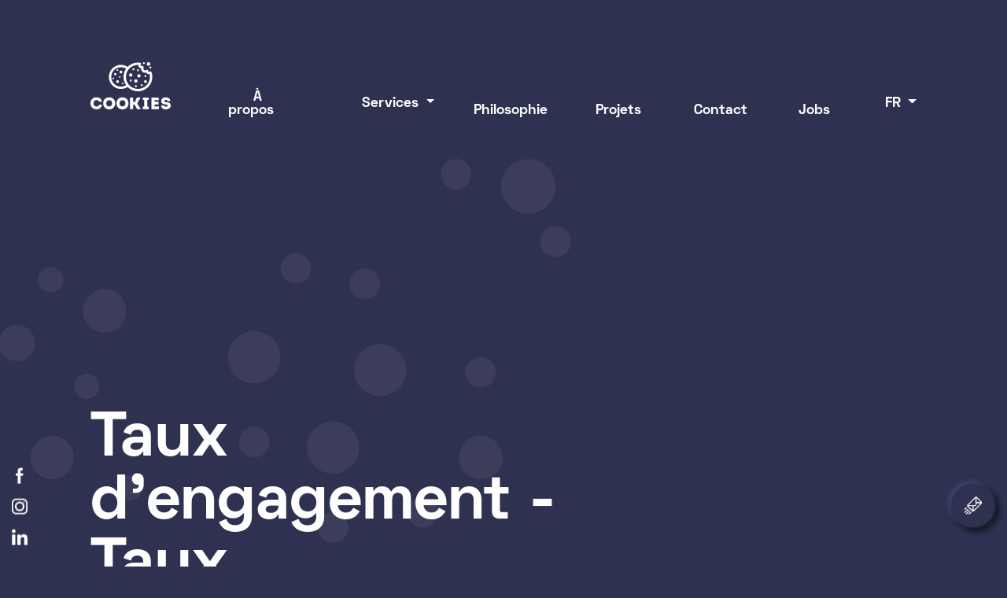

--- FILE ---
content_type: text/html; charset=UTF-8
request_url: https://www.cookies-agency.be/glossaire/social-media/89/taux-dengagement-taux-dinteraction
body_size: 20336
content:
<!DOCTYPE html>
<html lang="fr">

<head>
    <meta charset="UTF-8">

    <!-- SEO -->
    <title>Taux d&#039;engagement - Taux d&#039;interaction</title>

    <meta name="description" itemprop="description" content="Le taux d&#039;engagement ou taux d&#039;interaction (Engagment rate en anglais) est la mesure de l&#039;engagement de l&#039;audience ou prospects à l&#039;égard d&#039;une campagne sur les réseaux sociaux. On le calcule en divisant le nombre d&#039;interactions par le nombre d&#039;utilisateurs exposés à la publication, multiplié par 100." />

    <meta property="og:title" content="Taux d&#039;engagement - Taux d&#039;interaction" />
    <meta property="og:description" content="Le taux d&#039;engagement ou taux d&#039;interaction (Engagment rate en anglais) est la mesure de l&#039;engagement de l&#039;audience ou prospects à l&#039;égard d&#039;une campagne sur les réseaux sociaux. On le calcule en divisant le nombre d&#039;interactions par le nombre d&#039;utilisateurs exposés à la publication, multiplié par 100." />
    <meta property="og:image" content="" />
    <meta property="og:url" content="https://www.cookies-agency.be/glossaire/social-media/89/taux-dengagement-taux-dinteraction" />
    <meta property="og:type" content="website" />

    <meta property="og:site_name" content="Cookies Agency" />
    <meta property="og:locale" content="fr" />
    <!-- / SEO -->



    <!-- anti-flicker snippet (recommended)  -->
    <style>.async-hide { opacity: 0 !important} </style>
    <script>(function(a,s,y,n,c,h,i,d,e){s.className+=' '+y;h.start=1*new Date;
    h.end=i=function(){s.className=s.className.replace(RegExp(' ?'+y),'')};
    (a[n]=a[n]||[]).hide=h;setTimeout(function(){i();h.end=null},c);h.timeout=c;
    })(window,document.documentElement,'async-hide','dataLayer',4000,
    {'GTM-PPTQW5J':true});</script>

    <!-- Google Tag Manager -->
    <script>(function(w,d,s,l,i){w[l]=w[l]||[];w[l].push({'gtm.start':
                new Date().getTime(),event:'gtm.js'});var f=d.getElementsByTagName(s)[0],
            j=d.createElement(s),dl=l!='dataLayer'?'&l='+l:'';j.async=true;j.src=
            'https://www.googletagmanager.com/gtm.js?id='+i+dl;f.parentNode.insertBefore(j,f);
        })(window,document,'script','dataLayer','GTM-PPTQW5J');</script>
    <!-- End Google Tag Manager -->

    <meta name="viewport" content="initial-scale=1, width=device-width, shrink-to-fit=no" />
    <meta name="HandheldFriendly" content="True" />

    <link rel='dns-prefetch' href='//maps.google.com'>
    <link rel='dns-prefetch' href='//s.w.org'>

    <link rel="icon" href="https://www.cookies-agency.be/favicon.ico?v=2" />

    <!-- Stylesheets -->
    <link href="https://unpkg.com/aos@2.3.1/dist/aos.css" rel="stylesheet">
    <link href="https://www.cookies-agency.be/css/vendor.css" rel="stylesheet">
    <link href="https://www.cookies-agency.be/css/app.css" rel="stylesheet">
    <script src="https://unpkg.com/aos@2.3.1/dist/aos.js"></script>

    
    <style>
        .site-header::before {
           background-color: #2e314f;
        }

    </style>
    <!-- / Stylesheets -->


    <!-- Javascript -->
    <script src="https://unpkg.com/aos@2.3.1/dist/aos.js" defer></script>
    <script src="https://www.cookies-agency.be/js/lazysizes.js" async></script>
    <script src="https://www.cookies-agency.be/js/app.js" defer></script>
    <!-- / Javascript -->

    <meta name="csrf-token" content="6MXdZsRyauigeYCeje3yrL6KVtMC4pRKitXx1BmQ" />

</head>

<body class="is--init-animation preload glossary  lang-fr">

<!-- Google Tag Manager (noscript) -->
<noscript><iframe src="https://www.googletagmanager.com/ns.html?id=GTM-PPTQW5J"
                  height="0" width="0" style="display:none;visibility:hidden"></iframe></noscript>
<!-- End Google Tag Manager (noscript) -->

<svg id="fader"></svg>

<span id="js-init-animation" class="init-animation" aria-hidden="true"></span>
<!-- Global wrapper -->
<div id="js-site-wrapper" class="site-wrapper">

    <div class="submenu-overlay"></div>

<div class="mobile-menu">
    <!-- Block: main menu bar -->
            <ul class="navbar-nav navbar-main list-unstyled justify-content-end">
                                                            <li class="nav-item
                        
                        
                            ">
                            <a class="nav-link" href="https://www.cookies-agency.be/a-propos">
                                <span class="nav-item-icon">
                                                                    <svg id="Calque_1" data-name="Calque 1" xmlns="http://www.w3.org/2000/svg" viewBox="0 0 22 22">
  <path id="ic_people_outline_24px" data-name="ic people outline 24px" class="cls-1" d="M15.5,12A11.99,11.99,0,0,0,11,13a11.8,11.8,0,0,0-4.5-1C4.33,12,0,13.08,0,15.25V18H22V15.25C22,13.08,17.67,12,15.5,12Zm-4,4.5H1.5V15.25c0-.54,2.56-1.75,5-1.75s5,1.21,5,1.75Zm9,0H13V15.25a1.819,1.819,0,0,0-.52-1.22,9.616,9.616,0,0,1,3.02-.53c2.44,0,5,1.21,5,1.75ZM6.5,11A3.5,3.5,0,1,0,3,7.5,3.5,3.5,0,0,0,6.5,11Zm0-5.5a2,2,0,1,1-2,2A2,2,0,0,1,6.5,5.5Zm9,5.5A3.5,3.5,0,1,0,12,7.5,3.5,3.5,0,0,0,15.5,11Zm0-5.5a2,2,0,1,1-2,2A2,2,0,0,1,15.5,5.5Z"/>
</svg>
                                                                </span>
                                À propos
                            </a>
                        </li>
                                                                                <li class="dropdown nav-item
                            
                            
                        ">
                            <a class="nav-link js-submenu dropdown-toggle" href="https://www.cookies-agency.be/services" data-toggle="dropdown"
                               role="button" aria-haspopup="true" aria-expanded="true">
                               <span class="nav-item-icon">
                                                                    <svg xmlns="http://www.w3.org/2000/svg" viewBox="0 0 394.667 394.667">
  <path d="M32 37.333c-17.707 0-32 14.293-32 32s14.293 32 32 32 32-14.293 32-32-14.293-32-32-32zM32 165.333c-17.707 0-32 14.293-32 32s14.293 32 32 32 32-14.293 32-32-14.293-32-32-32zM32 293.333c-17.813 0-32 14.4-32 32s14.4 32 32 32 32-14.4 32-32-14.187-32-32-32z"/>
  <rect width="298.667" height="42.667" x="96" y="304"/>
  <rect width="298.667" height="42.667" x="96" y="48"/>
  <rect width="298.667" height="42.667" x="96" y="176"/>
</svg>                                                                </span>
                                Services
                            </a>
                            <ul>
                                                                    <li class="mt-2">
                                        <a href="https://www.cookies-agency.be/services/2/googletagmanager&amp;datastudio">
                                                                                            <div class="submenu-icon">
                                                    <svg xmlns="http://www.w3.org/2000/svg" viewBox="0 0 83.396 79.36">
  <path fill="#f42d62" d="M39.008 79.36h-14.8a1.345 1.345 0 01-1.341-1.345V47.078a1.345 1.345 0 011.345-1.345h14.8a1.345 1.345 0 011.345 1.345v30.937a1.345 1.345 0 01-1.349 1.345zM60.529 79.361h-14.8a1.345 1.345 0 01-1.341-1.346V57.839a1.345 1.345 0 011.345-1.345h14.8a1.345 1.345 0 011.345 1.345v20.176a1.345 1.345 0 01-1.349 1.346zM82.051 79.36h-14.8a1.345 1.345 0 01-1.341-1.345V34.972a1.345 1.345 0 011.345-1.345h14.8a1.345 1.345 0 011.345 1.345v43.043a1.345 1.345 0 01-1.349 1.345z" />
  <path fill="#2e314f" d="M29.874 0a1.345 1.345 0 00-1.345 1.345v6.2a29.872 29.872 0 1031.185 31.182h6.2a1.345 1.345 0 001.345-1.345A37.423 37.423 0 0029.874 0zm0 48.048a10.668 10.668 0 1110.668-10.667 10.668 10.668 0 01-10.668 10.667zM2.691 37.381a27.2 27.2 0 0125.838-27.115v13.826a13.357 13.357 0 109.786 23.631l9.776 9.777a27.136 27.136 0 01-45.4-20.119zM49.993 55.6l-9.773-9.776a13.294 13.294 0 002.947-7.094H56.99a27.036 27.036 0 01-7 16.87zm-6.829-19.56a13.381 13.381 0 00-11.945-11.948V2.716a34.738 34.738 0 0133.321 33.32z"/>
</svg>                                                </div>
                                                                                        <div class="submenu-title">
                                                Google Tag Manager & Data Studio
                                            </div>
                                            <!--
                                            <div class="submenu-content">
                                                Nous vous proposons notre expertise dans l&rsquo;int&eacute;gration de balises sur vos pages web et nous...
                                            </div>
                                            -->
                                        </a>
                                    </li>
                                                                    <li class="mt-2">
                                        <a href="https://www.cookies-agency.be/services/3/SEO">
                                                                                            <div class="submenu-icon">
                                                    <svg xmlns="http://www.w3.org/2000/svg" viewBox="0 0 91.731 91.708">
  <path fill="#f42d62" d="M85.748 29.031a20.378 20.378 0 00-33.725 20.935L23.505 78.488a1.479 1.479 0 00-.433 1.047v10.693a1.479 1.479 0 001.479 1.479h10.694a1.479 1.479 0 001.046-.433l4.009-4a1.479 1.479 0 00.274-1.708l-2.025-4.062L42.6 83.53a1.479 1.479 0 001.707-.278l4.01-4.01a1.479 1.479 0 00.4-1.331l-1.046-5.235 2.56 2.56a1.522 1.522 0 002.092 0L64.815 62.75a20.378 20.378 0 0020.933-33.725zm-7.73 21.1a9.452 9.452 0 110-13.367 9.452 9.452 0 010 13.364zM40.477 21.662a13.3 13.3 0 100 18.815 13.3 13.3 0 000-18.815zM21.733 35.5a10.381 10.381 0 010-8.875h18.671a10.267 10.267 0 01.007 8.875zm16.556-11.834h-14.44a10.341 10.341 0 0114.44 0zM23.833 38.455H38.31a10.323 10.323 0 01-14.476 0z" />
  <path fill="#2e314f" d="M72.224 63.858l-10.1-10.1V4.437A4.437 4.437 0 0057.687 0H4.437A4.437 4.437 0 000 4.437v53.25a4.437 4.437 0 004.437 4.437h49.321l10.1 10.1a5.9164 5.9164 0 108.367-8.367zM4.437 2.958h53.25a1.479 1.479 0 011.479 1.479v2.948H2.958V4.437a1.479 1.479 0 011.479-1.479zm0 56.208a1.479 1.479 0 01-1.479-1.479V10.344h56.208V50.8L53.4 45.03a4.437 4.437 0 00-6.276 0L45.6 43.511a18.933 18.933 0 004.08-8.011h5.047a1.479 1.479 0 001.479-1.479V28.1a1.479 1.479 0 00-1.479-1.479h-5.05A19.142 19.142 0 1043.511 45.6l1.521 1.521a4.437 4.437 0 000 6.276l5.768 5.771zm15.187-16.649a16.176 16.176 0 1111.446 4.746 16.188 16.188 0 01-11.446-4.746zm30.519-12.934h3.107v2.958h-3.107a15.208 15.208 0 000-2.958zm19.989 40.55a3.028 3.028 0 01-4.183 0L55.417 59.6l-8.292-8.292a1.479 1.479 0 010-2.093l2.092-2.092a1.479 1.479 0 012.093 0l8.29 8.291 10.53 10.531a2.958 2.958 0 010 4.188z" />
</svg>                                                </div>
                                                                                        <div class="submenu-title">
                                                Référencement naturel (SEO)
                                            </div>
                                            <!--
                                            <div class="submenu-content">
                                                Nous am&eacute;liorons votre positionnement sur les r&eacute;sultats des moteurs de recherche comme Google ou Bing.
                                            </div>
                                            -->
                                        </a>
                                    </li>
                                                                    <li class="mt-2">
                                        <a href="https://www.cookies-agency.be/services/4/SEA&amp;GoogleAds">
                                                                                            <div class="submenu-icon">
                                                    <svg xmlns="http://www.w3.org/2000/svg" viewBox="0 0 83.396 83.398">
  <path fill="#f42d62" d="M76.67 49.432v-6.831a3.991 3.991 0 00-5.687-3.725 103.913 103.913 0 01-12.219 4.762 91.6 91.6 0 01-27.827 4.116 4.035 4.035 0 00-4.035 4.032v11.433a4.035 4.035 0 004.035 4.035h2.986l3.27 13.086a4.035 4.035 0 003.914 3.055h3.438a4.035 4.035 0 003.972-5.312l-3.275-9.828a135.288 135.288 0 0126.068 8.158 3.84 3.84 0 005.36-3.644v-7.193a6.734 6.734 0 006.725-6.725v-2.69a6.734 6.734 0 00-6.725-6.725zM29.592 63.219V51.786a1.345 1.345 0 011.345-1.345h7.735v14.124h-7.735a1.345 1.345 0 01-1.345-1.346zm16.375 15.717a1.345 1.345 0 01-1.275 1.77h-3.59a1.345 1.345 0 01-1.3-1.018l-3.108-12.433h.95a25.375 25.375 0 014.545.4h.023zm34.735-20.088a4.035 4.035 0 01-4.035 4.035V52.122a4.035 4.035 0 014.035 4.036z"/>
  <path fill="#2e314f" d="M63.219 0H4.035A4.035 4.035 0 000 4.035v59.184a4.035 4.035 0 004.035 4.035h59.184a4.035 4.035 0 004.035-4.035V4.035A4.035 4.035 0 0063.219 0zM4.035 2.69h59.184a1.345 1.345 0 011.345 1.345v4.036H2.69V4.035A1.345 1.345 0 014.035 2.69zm59.184 61.874H4.035a1.345 1.345 0 01-1.345-1.345V10.761h61.874v52.458a1.345 1.345 0 01-1.345 1.345z"/>
  <circle fill="#2e314f" cx="1.513" cy="1.513" r="1.513" transform="translate(5.202 3.892)"/>
  <ellipse fill="#2e314f" cx="1.297" cy="1.513" rx="1.297" ry="1.513" transform="translate(9.526 3.892)"/>
  <ellipse fill="#2e314f" cx="1.297" cy="1.513" rx="1.297" ry="1.513" transform="translate(13.418 3.892)"/>
  <path fill="#2e314f" d="M57.838 14.796H9.415a2.69 2.69 0 00-2.69 2.69v25.557a2.69 2.69 0 002.69 2.69h48.423a2.69 2.69 0 002.69-2.69V17.486a2.69 2.69 0 00-2.69-2.69zM9.415 43.043V17.486h48.423v25.557z" />
  <path fill="#2e314f" d="M39.906 27.935l-10.764-6.212a2.69 2.69 0 00-4.035 2.328v12.43a2.69 2.69 0 004.035 2.33l10.761-6.213a2.69 2.69 0 000-4.659zM27.8 36.481V24.053l10.761 6.212zM59.184 49.768a1.345 1.345 0 00-1.345 1.345v1.345H26.654a4.011 4.011 0 00-7.576 0H9.415v-1.345a1.345 1.345 0 10-2.69 0v5.38a1.345 1.345 0 102.69 0v-1.344h9.663a4.011 4.011 0 007.576 0h31.184v1.345a1.345 1.345 0 002.69 0v-5.38a1.345 1.345 0 00-1.344-1.346zm-36.317 5.38a1.345 1.345 0 111.345-1.345 1.345 1.345 0 01-1.346 1.346z" />
</svg>                                                </div>
                                                                                        <div class="submenu-title">
                                                SEA & Google Ads
                                            </div>
                                            <!--
                                            <div class="submenu-content">
                                                Google Search, Display, Youtube&hellip; Nous pilotons vos campagnes publicitaires sur ces supports.
                                            </div>
                                            -->
                                        </a>
                                    </li>
                                                                    <li class="mt-2">
                                        <a href="https://www.cookies-agency.be/services/5/socialmedia">
                                                                                            <div class="submenu-icon">
                                                    <svg xmlns="http://www.w3.org/2000/svg" viewBox="0 0 78.017 78.685">
  <path fill="#2e314f" d="M53.787 24.752a13.372 13.372 0 00-13.205 11.42 18.827 18.827 0 00-13.949.423A13.36 13.36 0 000 38.115v3.657a1.347 1.347 0 001.347 1.347h17.308a18.785 18.785 0 00-3.428 10.824v5.345a1.347 1.347 0 001.347 1.347H51.7a1.347 1.347 0 001.347-1.347v-5.344a18.792 18.792 0 00-3.427-10.825H65.8a1.347 1.347 0 001.347-1.347v-3.657a13.378 13.378 0 00-13.36-13.363zM2.695 38.115a10.6652 10.6652 0 1121.33-.116 19.106 19.106 0 00-3.084 2.425H2.695zm47.656 19.827h-32.43v-4a16.215 16.215 0 1132.43 0zm14.1-17.517H47.315c-.441-.429-.881-.858-1.357-1.24a19.039 19.039 0 00-2.8-1.829 10.661 10.661 0 0121.29.759z" />
  <path fill="#2e314f" d="M33.462 32.34a12.127 12.127 0 10-12.127-12.128A12.127 12.127 0 0033.462 32.34zm0-21.56a9.432 9.432 0 11-9.432 9.432 9.432 9.432 0 019.432-9.432z" />
  <path fill="#2e314f" d="M11.902 21.56a10.78 10.78 0 10-10.78-10.78 10.78 10.78 0 0010.78 10.78zm0-18.865a8.085 8.085 0 11-8.085 8.085 8.085 8.085 0 018.085-8.085z" />
  <path fill="#2e314f" d="M55.022 21.56a10.78 10.78 0 10-10.78-10.78 10.78 10.78 0 0010.78 10.78zm0-18.865a8.085 8.085 0 11-8.085 8.085 8.085 8.085 0 018.085-8.085z" />
  <path fill="#f42d62" d="M49.769 55.63a5.739 5.739 0 005.737-5.737 5.738 5.738 0 10-5.737 5.739zm0-8.784a3.047 3.047 0 11-3.047 3.047 3.047 3.047 0 013.048-3.047z" />
  <path fill="#f42d62" d="M49.767 78.685a1.346 1.346 0 001.347-1.344V73.13a23.307 23.307 0 0021.865-21.343h3.7a1.346 1.346 0 000-2.691h-3.632a23.3 23.3 0 00-21.928-22.44v-3.114a1.345 1.345 0 00-2.69 0v3.113a23.3 23.3 0 00-21.93 22.443h-3.635a1.346 1.346 0 000 2.691h3.693a23.306 23.306 0 0021.864 21.343v4.211a1.344 1.344 0 001.346 1.342zm1.347-8.246v-6.093a14.537 14.537 0 0013.038-12.559h6.136a20.625 20.625 0 01-19.174 18.652zm0-41.094A20.614 20.614 0 0170.35 49.098h-6.1a14.526 14.526 0 00-13.136-13.656zm-1.345 8.711a11.837 11.837 0 11-11.838 11.842 11.837 11.837 0 0111.838-11.842zm-1.345-8.711v6.1a14.526 14.526 0 00-13.14 13.653h-6.1a20.612 20.612 0 0119.24-19.753zM29.25 51.787h6.136a14.535 14.535 0 0013.038 12.559v6.093A20.623 20.623 0 0129.25 51.787z" />
</svg>                                                </div>
                                                                                        <div class="submenu-title">
                                                Social Media
                                            </div>
                                            <!--
                                            <div class="submenu-content">
                                                Nous vous aidons &agrave; communiquer sur les r&eacute;seaux en adaptant votre discours et votre contenu...
                                            </div>
                                            -->
                                        </a>
                                    </li>
                                                                    <li class="mt-2">
                                        <a href="https://www.cookies-agency.be/services/6/copywriting">
                                                                                            <div class="submenu-icon">
                                                    <svg xmlns="http://www.w3.org/2000/svg" viewBox="0 0 83.392 83.397">
  <path fill="#f42d62" d="M32.121 69.68l38.2545-38.2545 1.902 1.9021-38.2544 38.2545z" />
  <path fill="#f42d62" d="M80.636 23.079a9.408 9.408 0 00-13.316 0l-39.95 39.95a1.345 1.345 0 00-.3.468l-.011.017-6.658 18.072a1.345 1.345 0 001.728 1.727L40.2 76.655l.013-.01a1.318 1.318 0 00.468-.3l39.954-39.95a9.416 9.416 0 000-13.315zm-1.9 11.413l-2.644 2.644-1.9-1.9-38.259 38.252 1.367 1.367-13.357 4.924 4.923-13.366 1.368 1.367L68.48 29.528l-1.9-1.9 2.644-2.644a6.7253 6.7253 0 119.511 9.511z" />
  <path fill="#2e314f" d="M0 4.035v56.494a6.734 6.734 0 006.725 6.725h55.149a6.734 6.734 0 006.726-6.725v-2.69a4.035 4.035 0 00-4.036-4.039h-8.07V4.035A4.035 4.035 0 0052.459 0H4.035A4.035 4.035 0 000 4.035zm53.8 0v6.725H2.69V4.035A1.345 1.345 0 014.035 2.69h48.424A1.345 1.345 0 0153.8 4.035zM12.1 64.564a6.689 6.689 0 001.345-4.035v-2.69a1.345 1.345 0 011.355-1.345h49.764a1.345 1.345 0 011.345 1.345v2.69a4.035 4.035 0 01-4.035 4.035zm-9.41-4.035V13.451H53.8V53.8h-39a4.035 4.035 0 00-4.035 4.035v2.69a4.0355 4.0355 0 11-8.071 0z" />
  <ellipse fill="#2e314f" cx="1" cy="1.5" rx="1" ry="1.5" transform="translate(7.224 5)"/>
  <circle fill="#2e314f" cx="1.5" cy="1.5" r="1.5" transform="translate(13.224 5)"/>
  <circle fill="#2e314f" cx="1.5" cy="1.5" r="1.5" transform="translate(20.224 5)"/>
  <path fill="#2e314f" d="M49.769 30.937V18.831a1.345 1.345 0 00-1.346-1.345H28.247a1.345 1.345 0 00-1.345 1.345v12.106a1.345 1.345 0 001.345 1.349h20.176a1.345 1.345 0 001.346-1.349zm-2.69-1.345H29.592v-9.416h17.486zM6.725 17.486h16.141a1.345 1.345 0 010 2.69H6.725a1.345 1.345 0 010-2.69zM6.725 24.212h16.141a1.345 1.345 0 010 2.69H6.725a1.345 1.345 0 010-2.69zM6.725 30.937h16.141a1.345 1.345 0 010 2.69H6.725a1.345 1.345 0 010-2.69zM6.725 36.318h41.7a1.345 1.345 0 010 2.69h-41.7a1.345 1.345 0 010-2.69zM6.725 43.043h41.7a1.345 1.345 0 010 2.69h-41.7a1.345 1.345 0 010-2.69z" />
</svg>                                                </div>
                                                                                        <div class="submenu-title">
                                                Copywriting
                                            </div>
                                            <!--
                                            <div class="submenu-content">
                                                E-mailing, sites web, &hellip; Nous r&eacute;digeons tout ce dont vous avez besoin pour de nombreux...
                                            </div>
                                            -->
                                        </a>
                                    </li>
                                                                    <li class="mt-2">
                                        <a href="https://www.cookies-agency.be/services/7/picturemotion">
                                                                                            <div class="submenu-icon">
                                                    <svg xmlns="http://www.w3.org/2000/svg" viewBox="0 0 82.05 83.396">
  <path fill="#f42d62" d="M81.96 61.202l-.373-1.446a51.608 51.608 0 01-1.856-14.679 20.369 20.369 0 00-.588-5.579 21.068 21.068 0 00-18.848-15.913 20.849 20.849 0 00-21.656 25.754 76.875 76.875 0 01.99 31.159c-.022.269-.864 2.895 1.1 2.895H63.6a1.345 1.345 0 001.333-1.536l-1.12-7.88h9.209a4.035 4.035 0 004.038-4.032v-5.38h2.3a2.69 2.69 0 002.6-3.363zm-23.448-6.053a11.433 11.433 0 1111.433-11.433 11.433 11.433 0 01-11.433 11.433z"/>
  <path fill="#2e314f" d="M24.781 67.052a10.761 10.761 0 01-7.854-14.593H4.035A4.035 4.035 0 010 48.423V6.725A6.734 6.734 0 016.725 0h41.7a4.035 4.035 0 014.035 4.035v16.491a1.345 1.345 0 01-2.114 1.1 8.092 8.092 0 00-6.276-1.286 8.071 8.071 0 106.274 14.53 1.345 1.345 0 012.114 1.1v12.45a4.035 4.035 0 01-4.035 4.035H36.877a10.761 10.761 0 01-12.1 14.593zM6.725 2.69A4.035 4.035 0 002.69 6.725v41.7a1.345 1.345 0 001.345 1.345h15.146a1.345 1.345 0 011.1 2.114 8.071 8.071 0 1013.236 0 1.345 1.345 0 011.1-2.114h13.8a1.345 1.345 0 001.345-1.345v-10.2a10.761 10.761 0 11-6.229-20.517 10.812 10.812 0 016.229.566V4.035a1.345 1.345 0 00-1.339-1.345z"/>
</svg>                                                </div>
                                                                                        <div class="submenu-title">
                                                Picture and Motion
                                            </div>
                                            <!--
                                            <div class="submenu-content">
                                                Nous vous accompagnons dans la cr&eacute;ation de contenu n&eacute;cessaire &agrave; alimenter vos canaux de communication.
                                            </div>
                                            -->
                                        </a>
                                    </li>
                                
                            </ul>
                        </li>
                                                                                <li class="nav-item
                        
                        
                            ">
                            <a class="nav-link" href="https://www.cookies-agency.be/philosophie">
                                <span class="nav-item-icon">
                                                                    <svg id="Calque_1" data-name="Calque 1" xmlns="http://www.w3.org/2000/svg" viewBox="0 0 26.929 26.929">
  <g>
    <path class="cls-1" d="M20.777,9.175a1.318,1.318,0,0,0-1.111-.605H7.26a1.319,1.319,0,0,0-1.11.6L3.331,13.515a1.331,1.331,0,0,0,.122,1.6l9.013,10.119a1.328,1.328,0,0,0,1.982,0l9.026-10.122a1.335,1.335,0,0,0,.113-1.6Zm1.346,4.482H17.936l2.092-3.235Zm-6.269,1.308-2.386,7.741-2.385-7.741ZM14.641,9.878h4.177l-2.087,3.228Zm7.214,5.086-7.082,7.95,2.45-7.95ZM11.4,13.657l2.068-3.2,2.064,3.2ZM9.713,14.965l2.45,7.95-7.082-7.95ZM8.118,9.883l4.167,0L10.2,13.1Zm.889,3.773h-4.2l2.106-3.237Z"/>
    <path class="cls-1" d="M2.08,13.657H1.05a.655.655,0,0,0,0,1.309H2.08a.655.655,0,0,0,0-1.309Z"/>
    <path class="cls-1" d="M25.877,13.657H24.851a.655.655,0,1,0,0,1.309h1.026a.655.655,0,1,0,0-1.309Z"/>
    <path class="cls-1" d="M20.565,7.869h0a.65.65,0,0,0,.462-.192L22.7,6a.651.651,0,0,0,.013-.92l-.006-.006a.655.655,0,0,0-.459-.194h-.005a.648.648,0,0,0-.461.194L20.1,6.752a.659.659,0,0,0,0,.925A.65.65,0,0,0,20.565,7.869ZM22.6,5.182Z"/>
    <path class="cls-1" d="M5.923,7.668a.654.654,0,1,0,.925-.925L5.172,5.067a.654.654,0,0,0-.925.925Z"/>
    <path class="cls-1" d="M13.482,5.839a.654.654,0,0,0,.654-.654V1.906a.65.65,0,0,0-.643-.659h-.016a.651.651,0,0,0-.65.65V5.185A.654.654,0,0,0,13.482,5.839Zm0-4.442Z"/>
    <path class="cls-1" d="M13.939,6.433a.641.641,0,0,0-.457-.189h0a.65.65,0,0,0,0,1.3h0a.643.643,0,0,0,.459-.192.651.651,0,0,0,0-.919Z"/>
  </g>
</svg>
                                                                </span>
                                Philosophie
                            </a>
                        </li>
                                                                                <li class="nav-item
                        
                        
                            ">
                            <a class="nav-link" href="https://www.cookies-agency.be/projets">
                                <span class="nav-item-icon">
                                                                    <svg version="1.1" id="Calque_1" xmlns="http://www.w3.org/2000/svg" xmlns:xlink="http://www.w3.org/1999/xlink" x="0px" y="0px"
	 viewBox="0 0 25.1 25" style="enable-background:new 0 0 25.1 25;" xml:space="preserve">
<g id="Groupe_966" transform="translate(-200.224 -4995.757)">
	<rect id="Rectangle_160" x="207.2" y="4995.8" class="st0" width="5" height="5"/>
	<rect id="Rectangle_164" x="207.2" y="5003.8" class="st0" width="5" height="5"/>
	<rect id="Rectangle_167" x="207.2" y="5011.8" class="st0" width="5" height="5"/>
	<rect id="Rectangle_162" x="214.2" y="4999.8" class="st0" width="5" height="5"/>
	<rect id="Rectangle_163" x="214.2" y="5007.8" class="st0" width="5" height="5"/>
	<rect id="Rectangle_166" x="214.2" y="5015.8" class="st0" width="5" height="5"/>
</g>
</svg>
                                                                </span>
                                Projets
                            </a>
                        </li>
                                                                                <li class="nav-item
                        
                        
                            ">
                            <a class="nav-link" href="https://www.cookies-agency.be/contact">
                                <span class="nav-item-icon">
                                                                    <svg version="1.1" id="Calque_1" xmlns="http://www.w3.org/2000/svg" xmlns:xlink="http://www.w3.org/1999/xlink" x="0px" y="0px"
	 viewBox="0 0 34.8 34.8" style="enable-background:new 0 0 34.8 34.8;" xml:space="preserve">
<g id="send-mail" transform="translate(14.57 -2.829) rotate(45)">
	<g id="Groupe_18" transform="translate(4.001 0)">
		<g id="Groupe_17" transform="translate(0 0)">
			<path id="Tracé_43" class="st0" d="M30.2,5.6L18.9-5.7c-1.6-1.6-4.1-1.6-5.7,0c0,0,0,0,0,0L-5.6,13.2c-1.6,1.6-1.6,4.1,0,5.7
				c0,0,0,0,0,0L5.7,30.2c1.6,1.6,4.1,1.6,5.7,0c0,0,0,0,0,0l18.9-18.9C31.8,9.7,31.8,7.2,30.2,5.6C30.2,5.6,30.2,5.6,30.2,5.6z
				 M17.4-3.4L28,7.1H17.4V-3.4z M7.2,27.9L-3.3,17.4H7.2V27.9z M-3.3,14.7L14.8-3.4v16.8c0,0.7-0.6,1.3-1.3,1.3L-3.3,14.7
				L-3.3,14.7z M9.9,27.9V17.4h3.6c2.2,0,4-1.8,4-4V9.8H28L9.9,27.9z"/>
		</g>
	</g>
</g>
</svg>
                                                                </span>
                                Contact
                            </a>
                        </li>
                                                                                <li class="nav-item
                        
                        
                            ">
                            <a class="nav-link" href="https://www.cookies-agency.be/jobs">
                                <span class="nav-item-icon">
                                                                </span>
                                Jobs
                            </a>
                        </li>
                                                </ul>
            <!-- / Block: main menu bar -->
            <div class="menu-footer">
                <div class="menu-footer-content">
                    <a href="#">Contact mail</a>
                </div>
            </div>
</div>

<!-- Header -->
<!-- #ffffff -->
<header id="js-site-header" class="site-header headroom headroom--pinned align-items-end d-flex">
    <div id="js-site-header-wrapper"
         class="site-header-wrapper container navbar navbar-expand-lg align-items-end justify-content-between mx-auto">

        <!-- Block: Page logo -->
        <div class="navbar-brand p-0">
            <div class="site-logo m-0">
                <a href="/" class="site-logo-link d-block js-video-action" style="position: relative;">
                    <span class="sr-only sr-only-focusable">Cookies Agency</span>
                    <!-- Logo -->
                    <span class="site-logo-item">
                        <svg xmlns="http://www.w3.org/2000/svg" viewBox="0 0 3118.11 1839.956">
  <path d="M232.848 1369.05c93.664 0 196.43 50.721 213.992 172.35H332.362c-16.26-46.821-50.729-65.037-99.514-65.037-68.945 0-113.824 52.029-113.824 127.485 0 65.685 44.232 125.529 113.824 125.529 49.433 0 88.463-22.763 100.815-72.189h114.479C430.581 1786.616 329.764 1838 232.848 1838 116.428 1838 0 1758 0 1604.5c0-156.758 116.428-235.45 232.848-235.45zM726.525 1839.956c-120.328 0-232.857-78.061-232.857-236.108 0-157.4 116.428-234.8 234.806-234.8 116.427 0 232.2 77.4 232.2 234.8.001 139.183-96.261 236.108-234.149 236.108zm.646-112.522c56.592 0 114.479-42.288 114.479-123.586s-56.592-121.63-113.176-121.63c-59.189 0-115.773 38.376-115.773 121.63-.001 81.298 55.937 123.586 114.47 123.586zM1242.956 1839.956c-120.327 0-232.855-78.061-232.855-236.108 0-157.4 116.427-234.8 234.8-234.8 116.428 0 232.2 77.4 232.2 234.8.005 139.183-96.256 236.108-234.145 236.108zm.647-112.522c56.592 0 114.479-42.288 114.479-123.586s-56.592-121.63-113.176-121.63c-59.189 0-115.774 38.376-115.774 121.63 0 81.298 55.937 123.586 114.468 123.586zM1713.207 1655.878c-13.656 1.958-40.325 1.958-56.584 1.958V1831.5H1537.59v-455.3h119.033v178.206c18.864 0 50.08 1.31 66.339-7.151 20.814-10.4 27.973-37.728 40.98-92.362 13.655-55.282 57.886-100.161 164.559-78.045v80c-28.619-1.957-48.131 4.547-55.289 32.518-14.957 54.636-30.57 93.011-55.938 120.983 43.577 67.643 85.859 135.932 130.083 203.589v17.562h-134.636zM2264.114 1735.233v96.267h-234.805v-96.262h57.891v-262.77h-52.685V1376.2h224.4v96.262h-52.684v262.77zM2654.363 1479.614h-165.206v65.038h152.2v104.075h-152.2v74.146h171.063V1831.5h-290.1v-455.3h284.239zM2858.591 1688.4c0 31.225 35.772 46.836 72.2 46.836 37.072 0 69.6-15.611 69.6-42.921 0-43.585-50.736-42.29-83.91-44.233-83.254-5.208-166.508-36.432-166.508-131.384 0-98.867 83.909-147.645 176.918-147.645 87.8 0 176.912 48.778 174.963 147.645h-111.23c-.647-31.225-29.914-44.232-61.785-44.232-26.67 0-61.794 7.151-61.794 41.627 0 30.562 26.015 35.77 69.6 40.317 96.908 8.461 181.465 27.973 181.465 138.552 0 95.614-93.01 145.687-186.02 145.687-96.262 0-188.624-48.131-186.675-150.249zM1302.577 934.379c-6.6 2.165-13.268 4.185-20.022 5.991q10.133-2.717 20.022-5.991zM1272.365 942.967q-11.439 2.715-23.143 4.7c7.796-1.343 15.517-2.884 23.143-4.7zM1278.353 209.1q11.379 2.9 22.469 6.481-11.092-3.581-22.469-6.481zM1366.009 906.972c-6.56 3.592-13.263 6.94-20.049 10.146 6.786-3.209 13.491-6.553 20.049-10.146zM1337.345 921.165q-12.236 5.4-24.907 9.949 12.662-4.554 24.907-9.949zM1385.189 895.841c-.055-.078-.107-.162-.162-.241-2.72 1.7-5.412 3.445-8.176 5.08 2.764-1.637 5.619-3.135 8.338-4.839zM1309.684 218.517c7.684 2.691 15.235 5.658 22.685 8.822q-11.169-4.755-22.685-8.822zM1338.5 229.851c9.029 4.026 17.849 8.431 26.49 13.126-8.643-4.698-17.466-9.096-26.49-13.126zM1385.191 254.7c-3.826-2.4-7.815-4.545-11.729-6.807 3.914 2.261 7.733 4.664 11.559 7.06.059-.08.112-.168.17-.253zM1312.438 931.114c-3.25 1.17-6.572 2.183-9.861 3.265 3.292-1.079 6.608-2.097 9.861-3.265zM1376.851 900.68c-3.6 2.128-7.172 4.281-10.842 6.292 3.672-2.011 7.243-4.163 10.842-6.292zM1345.96 917.118c-2.869 1.358-5.707 2.76-8.615 4.047 2.909-1.287 5.744-2.691 8.615-4.047z"/>
  <path d="M2372.352 390.78a46.317 46.317 0 00-32.872-29.372 46.976 46.976 0 00-42.945 11.352c-2.281 2.122-5.058 4.712-22.83 4.923-5.743-.031-13.775-1.356-19.437-7.392-5.02-5.375-7.362-13.445-6.767-23.366a46.245 46.245 0 00-62.38-46.084c-4.5 1.686-9.274 3.614-14.2 5.6-10.2 4.14-20.746 8.416-28.725 10.146-18.563 4.021-44.54 5.24-62.855-11.787-16.553-15.4-23.779-43.3-19.337-74.643.564-3.96 1.685-10.161 2.709-15.9.82-4.608 1.6-8.974 2.085-12.045a46.023 46.023 0 00-11.2-38.706 45.5 45.5 0 00-37.156-14.815 69.255 69.255 0 00-14.453 1.31c-13.46 2.876-33.617.016-43.961-9.635-2.416-2.258-8.822-8.235-6.256-26.512a104.017 104.017 0 016.287-23.832c1.2-3.311 2.3-6.369 3.213-9.3a46.253 46.253 0 00-37.603-59.522 566.024 566.024 0 00-79.905-5.767c-156.081 0-297.382 64.267-399.015 167.65a467.787 467.787 0 00-259.672-78.388c-259.48 0-470.582 211.1-470.582 470.589s211.1 470.574 470.582 470.574a467.794 467.794 0 00259.672-78.387c101.633 103.381 242.933 167.649 399.015 167.649 308.7 0 559.85-251.148 559.85-559.836a558.643 558.643 0 00-31.262-184.504zm-995.5 509.9c-3.6 2.129-7.17 4.281-10.842 6.292-6.558 3.593-13.263 6.937-20.049 10.146-2.871 1.356-5.706 2.76-8.615 4.047q-12.23 5.412-24.907 9.949c-3.253 1.168-6.569 2.184-9.861 3.265q-9.9 3.255-20.022 5.991c-3.385.9-6.769 1.785-10.19 2.6-7.626 1.816-15.347 3.357-23.143 4.7-1.86.32-3.651.83-5.52 1.122-.023-.037-.045-.076-.068-.112a377.729 377.729 0 01-58.557 4.677c-208.474 0-378.084-169.61-378.084-378.076S976.6 197.188 1185.077 197.188a376.5 376.5 0 0185.541 9.943c2.6.606 5.155 1.314 7.735 1.972q11.379 2.909 22.469 6.481c2.968.956 5.927 1.906 8.862 2.933q11.524 4.046 22.685 8.822c2.031.863 4.114 1.616 6.128 2.512 9.027 4.03 17.85 8.428 26.49 13.126 2.876 1.563 5.644 3.284 8.475 4.919 3.914 2.262 7.9 4.41 11.729 6.807-.058.082-.111.17-.17.253a557.949 557.949 0 00.006 640.644c.055.079.107.163.162.241-2.719 1.704-5.574 3.202-8.338 4.839zm466.913 141.937c-127.207 0-242.647-51.146-327-133.876a470.716 470.716 0 01-59.664-71.278c-.047-.067-.085-.141-.131-.209a466.26 466.26 0 01-.02-523.923c.054-.08.1-.165.154-.245a470.893 470.893 0 0159.663-71.279c84.354-82.733 199.793-133.881 327-133.881q7.746 0 15.574.272c-3.681 39.579 8.807 74.793 35.553 99.769 21.031 19.646 46.776 29.718 71.406 33.6-1.687 52.467 15.981 99.273 50.065 130.965 37.1 34.52 88.765 46.73 145.446 34.446 1.912-.407 3.81-.874 5.7-1.356a115.04 115.04 0 0019.219 27.852c21.935 23.456 52.616 36.479 86.377 36.7a189.818 189.818 0 0025.707-1.535 466.828 466.828 0 0112.307 106.634c-.005 257.702-209.66 467.344-467.357 467.344z"/>
  <path d="M1243.7 948.79c1.869-.292 3.66-.8 5.52-1.122-1.869.322-3.711.716-5.588 1.01.025.036.047.075.068.112zM1282.555 940.37c-3.381.906-6.773 1.784-10.19 2.6 3.421-.815 6.805-1.695 10.19-2.6zM1270.618 207.131c2.6.607 5.158 1.313 7.735 1.972-2.58-.658-5.134-1.366-7.735-1.972zM1300.822 215.584c2.964.959 5.932 1.905 8.862 2.933-2.935-1.027-5.894-1.977-8.862-2.933zM1364.987 242.977c2.873 1.564 5.646 3.284 8.475 4.919-2.831-1.635-5.599-3.356-8.475-4.919zM1332.369 227.339c2.029.864 4.116 1.614 6.128 2.512-2.014-.896-4.097-1.651-6.128-2.512zM1816.071 534.211a66.463 66.463 0 1066.462-66.464 66.47 66.47 0 00-66.462 66.464z"/>
  <circle cx="1763.118" cy="730.241" r="66.464"/>
  <circle cx="1563.727" cy="501.845" r="66.464"/>
  <path d="M1630.19 277.53a38.771 38.771 0 1038.771-38.771 38.777 38.777 0 00-38.771 38.771zM2035.631 38.771A38.771 38.771 0 102074.4 0a38.775 38.775 0 00-38.769 38.771zM2188.236 69.336A69.341 69.341 0 102257.576 0a69.348 69.348 0 00-69.34 69.336z"/>
  <circle cx="2326.918" cy="209.121" r="39.106"/>
  <path d="M1804.994 316.3a38.77 38.77 0 1038.77-38.77 38.776 38.776 0 00-38.77 38.77zM2098.206 540.615a38.771 38.771 0 1038.77-38.77 38.775 38.775 0 00-38.77 38.77zM1951.432 894.4a38.771 38.771 0 1038.77-38.771 38.775 38.775 0 00-38.77 38.771zM1724.348 933.171a38.771 38.771 0 1038.77-38.769 38.776 38.776 0 00-38.77 38.769zM1524.957 717.165a38.771 38.771 0 1038.77-38.771 38.775 38.775 0 00-38.77 38.771z"/>
  <circle cx="2136.976" cy="755.935" r="55.386"/>
  <path d="M1107.423 755.935a55.174 55.174 0 10-55.173 55.173 55.174 55.174 0 0055.173-55.173zM1240.253 384.523a55.173 55.173 0 10-55.173 55.177 55.175 55.175 0 0055.173-55.177z"/>
  <circle cx="1247.585" cy="833.756" r="32.184"/>
  <circle cx="884.83" cy="633.621" r="32.184"/>
  <circle cx="1048.166" cy="305.933" r="32.184"/>
  <path d="M1008.97 465.8a45.978 45.978 0 10-45.978 45.978 45.987 45.987 0 0045.978-45.978zM1171.865 575.269a32.184 32.184 0 10-32.184 32.19 32.189 32.189 0 0032.184-32.19z"/>
</svg>                    </span>
                    <span class="site-logo-item logo-color" style="position: absolute; top: 0; left: 0">
                        <svg xmlns="http://www.w3.org/2000/svg" viewBox="0 0 3118.11 1839.956">
  <path d="M232.848 1369.05c93.664 0 196.43 50.721 213.992 172.35H332.362c-16.26-46.821-50.729-65.037-99.514-65.037-68.945 0-113.824 52.029-113.824 127.485 0 65.685 44.232 125.529 113.824 125.529 49.433 0 88.463-22.763 100.815-72.189h114.479C430.581 1786.616 329.764 1838 232.848 1838 116.428 1838 0 1758 0 1604.5c0-156.758 116.428-235.45 232.848-235.45zM726.525 1839.956c-120.328 0-232.857-78.061-232.857-236.108 0-157.4 116.428-234.8 234.806-234.8 116.427 0 232.2 77.4 232.2 234.8.001 139.183-96.261 236.108-234.149 236.108zm.646-112.522c56.592 0 114.479-42.288 114.479-123.586s-56.592-121.63-113.176-121.63c-59.189 0-115.773 38.376-115.773 121.63-.001 81.298 55.937 123.586 114.47 123.586zM1242.956 1839.956c-120.327 0-232.855-78.061-232.855-236.108 0-157.4 116.427-234.8 234.8-234.8 116.428 0 232.2 77.4 232.2 234.8.005 139.183-96.256 236.108-234.145 236.108zm.647-112.522c56.592 0 114.479-42.288 114.479-123.586s-56.592-121.63-113.176-121.63c-59.189 0-115.774 38.376-115.774 121.63 0 81.298 55.937 123.586 114.468 123.586zM1713.207 1655.878c-13.656 1.958-40.325 1.958-56.584 1.958V1831.5H1537.59v-455.3h119.033v178.206c18.864 0 50.08 1.31 66.339-7.151 20.814-10.4 27.973-37.728 40.98-92.362 13.655-55.282 57.886-100.161 164.559-78.045v80c-28.619-1.957-48.131 4.547-55.289 32.518-14.957 54.636-30.57 93.011-55.938 120.983 43.577 67.643 85.859 135.932 130.083 203.589v17.562h-134.636zM2264.114 1735.233v96.267h-234.805v-96.262h57.891v-262.77h-52.685V1376.2h224.4v96.262h-52.684v262.77zM2654.363 1479.614h-165.206v65.038h152.2v104.075h-152.2v74.146h171.063V1831.5h-290.1v-455.3h284.239zM2858.591 1688.4c0 31.225 35.772 46.836 72.2 46.836 37.072 0 69.6-15.611 69.6-42.921 0-43.585-50.736-42.29-83.91-44.233-83.254-5.208-166.508-36.432-166.508-131.384 0-98.867 83.909-147.645 176.918-147.645 87.8 0 176.912 48.778 174.963 147.645h-111.23c-.647-31.225-29.914-44.232-61.785-44.232-26.67 0-61.794 7.151-61.794 41.627 0 30.562 26.015 35.77 69.6 40.317 96.908 8.461 181.465 27.973 181.465 138.552 0 95.614-93.01 145.687-186.02 145.687-96.262 0-188.624-48.131-186.675-150.249zM1302.577 934.379c-6.6 2.165-13.268 4.185-20.022 5.991q10.133-2.717 20.022-5.991zM1272.365 942.967q-11.439 2.715-23.143 4.7c7.796-1.343 15.517-2.884 23.143-4.7zM1278.353 209.1q11.379 2.9 22.469 6.481-11.092-3.581-22.469-6.481zM1366.009 906.972c-6.56 3.592-13.263 6.94-20.049 10.146 6.786-3.209 13.491-6.553 20.049-10.146zM1337.345 921.165q-12.236 5.4-24.907 9.949 12.662-4.554 24.907-9.949zM1385.189 895.841c-.055-.078-.107-.162-.162-.241-2.72 1.7-5.412 3.445-8.176 5.08 2.764-1.637 5.619-3.135 8.338-4.839zM1309.684 218.517c7.684 2.691 15.235 5.658 22.685 8.822q-11.169-4.755-22.685-8.822zM1338.5 229.851c9.029 4.026 17.849 8.431 26.49 13.126-8.643-4.698-17.466-9.096-26.49-13.126zM1385.191 254.7c-3.826-2.4-7.815-4.545-11.729-6.807 3.914 2.261 7.733 4.664 11.559 7.06.059-.08.112-.168.17-.253zM1312.438 931.114c-3.25 1.17-6.572 2.183-9.861 3.265 3.292-1.079 6.608-2.097 9.861-3.265zM1376.851 900.68c-3.6 2.128-7.172 4.281-10.842 6.292 3.672-2.011 7.243-4.163 10.842-6.292zM1345.96 917.118c-2.869 1.358-5.707 2.76-8.615 4.047 2.909-1.287 5.744-2.691 8.615-4.047z"/>
  <path d="M2372.352 390.78a46.317 46.317 0 00-32.872-29.372 46.976 46.976 0 00-42.945 11.352c-2.281 2.122-5.058 4.712-22.83 4.923-5.743-.031-13.775-1.356-19.437-7.392-5.02-5.375-7.362-13.445-6.767-23.366a46.245 46.245 0 00-62.38-46.084c-4.5 1.686-9.274 3.614-14.2 5.6-10.2 4.14-20.746 8.416-28.725 10.146-18.563 4.021-44.54 5.24-62.855-11.787-16.553-15.4-23.779-43.3-19.337-74.643.564-3.96 1.685-10.161 2.709-15.9.82-4.608 1.6-8.974 2.085-12.045a46.023 46.023 0 00-11.2-38.706 45.5 45.5 0 00-37.156-14.815 69.255 69.255 0 00-14.453 1.31c-13.46 2.876-33.617.016-43.961-9.635-2.416-2.258-8.822-8.235-6.256-26.512a104.017 104.017 0 016.287-23.832c1.2-3.311 2.3-6.369 3.213-9.3a46.253 46.253 0 00-37.603-59.522 566.024 566.024 0 00-79.905-5.767c-156.081 0-297.382 64.267-399.015 167.65a467.787 467.787 0 00-259.672-78.388c-259.48 0-470.582 211.1-470.582 470.589s211.1 470.574 470.582 470.574a467.794 467.794 0 00259.672-78.387c101.633 103.381 242.933 167.649 399.015 167.649 308.7 0 559.85-251.148 559.85-559.836a558.643 558.643 0 00-31.262-184.504zm-995.5 509.9c-3.6 2.129-7.17 4.281-10.842 6.292-6.558 3.593-13.263 6.937-20.049 10.146-2.871 1.356-5.706 2.76-8.615 4.047q-12.23 5.412-24.907 9.949c-3.253 1.168-6.569 2.184-9.861 3.265q-9.9 3.255-20.022 5.991c-3.385.9-6.769 1.785-10.19 2.6-7.626 1.816-15.347 3.357-23.143 4.7-1.86.32-3.651.83-5.52 1.122-.023-.037-.045-.076-.068-.112a377.729 377.729 0 01-58.557 4.677c-208.474 0-378.084-169.61-378.084-378.076S976.6 197.188 1185.077 197.188a376.5 376.5 0 0185.541 9.943c2.6.606 5.155 1.314 7.735 1.972q11.379 2.909 22.469 6.481c2.968.956 5.927 1.906 8.862 2.933q11.524 4.046 22.685 8.822c2.031.863 4.114 1.616 6.128 2.512 9.027 4.03 17.85 8.428 26.49 13.126 2.876 1.563 5.644 3.284 8.475 4.919 3.914 2.262 7.9 4.41 11.729 6.807-.058.082-.111.17-.17.253a557.949 557.949 0 00.006 640.644c.055.079.107.163.162.241-2.719 1.704-5.574 3.202-8.338 4.839zm466.913 141.937c-127.207 0-242.647-51.146-327-133.876a470.716 470.716 0 01-59.664-71.278c-.047-.067-.085-.141-.131-.209a466.26 466.26 0 01-.02-523.923c.054-.08.1-.165.154-.245a470.893 470.893 0 0159.663-71.279c84.354-82.733 199.793-133.881 327-133.881q7.746 0 15.574.272c-3.681 39.579 8.807 74.793 35.553 99.769 21.031 19.646 46.776 29.718 71.406 33.6-1.687 52.467 15.981 99.273 50.065 130.965 37.1 34.52 88.765 46.73 145.446 34.446 1.912-.407 3.81-.874 5.7-1.356a115.04 115.04 0 0019.219 27.852c21.935 23.456 52.616 36.479 86.377 36.7a189.818 189.818 0 0025.707-1.535 466.828 466.828 0 0112.307 106.634c-.005 257.702-209.66 467.344-467.357 467.344z"/>
  <path d="M1243.7 948.79c1.869-.292 3.66-.8 5.52-1.122-1.869.322-3.711.716-5.588 1.01.025.036.047.075.068.112zM1282.555 940.37c-3.381.906-6.773 1.784-10.19 2.6 3.421-.815 6.805-1.695 10.19-2.6zM1270.618 207.131c2.6.607 5.158 1.313 7.735 1.972-2.58-.658-5.134-1.366-7.735-1.972zM1300.822 215.584c2.964.959 5.932 1.905 8.862 2.933-2.935-1.027-5.894-1.977-8.862-2.933zM1364.987 242.977c2.873 1.564 5.646 3.284 8.475 4.919-2.831-1.635-5.599-3.356-8.475-4.919zM1332.369 227.339c2.029.864 4.116 1.614 6.128 2.512-2.014-.896-4.097-1.651-6.128-2.512zM1816.071 534.211a66.463 66.463 0 1066.462-66.464 66.47 66.47 0 00-66.462 66.464z"/>
  <circle cx="1763.118" cy="730.241" r="66.464"/>
  <circle cx="1563.727" cy="501.845" r="66.464"/>
  <path d="M1630.19 277.53a38.771 38.771 0 1038.771-38.771 38.777 38.777 0 00-38.771 38.771zM2035.631 38.771A38.771 38.771 0 102074.4 0a38.775 38.775 0 00-38.769 38.771zM2188.236 69.336A69.341 69.341 0 102257.576 0a69.348 69.348 0 00-69.34 69.336z"/>
  <circle cx="2326.918" cy="209.121" r="39.106"/>
  <path d="M1804.994 316.3a38.77 38.77 0 1038.77-38.77 38.776 38.776 0 00-38.77 38.77zM2098.206 540.615a38.771 38.771 0 1038.77-38.77 38.775 38.775 0 00-38.77 38.77zM1951.432 894.4a38.771 38.771 0 1038.77-38.771 38.775 38.775 0 00-38.77 38.771zM1724.348 933.171a38.771 38.771 0 1038.77-38.769 38.776 38.776 0 00-38.77 38.769zM1524.957 717.165a38.771 38.771 0 1038.77-38.771 38.775 38.775 0 00-38.77 38.771z"/>
  <circle cx="2136.976" cy="755.935" r="55.386"/>
  <path d="M1107.423 755.935a55.174 55.174 0 10-55.173 55.173 55.174 55.174 0 0055.173-55.173zM1240.253 384.523a55.173 55.173 0 10-55.173 55.177 55.175 55.175 0 0055.173-55.177z"/>
  <circle cx="1247.585" cy="833.756" r="32.184"/>
  <circle cx="884.83" cy="633.621" r="32.184"/>
  <circle cx="1048.166" cy="305.933" r="32.184"/>
  <path d="M1008.97 465.8a45.978 45.978 0 10-45.978 45.978 45.987 45.987 0 0045.978-45.978zM1171.865 575.269a32.184 32.184 0 10-32.184 32.19 32.189 32.189 0 0032.184-32.19z"/>
</svg>                    </span>
                    <!-- / Logo -->
                </a>
            </div>
        </div>
        <!-- / Block: Page logo -->

        <!-- Block: Menu -->

        <nav id="navbar_menu" class="menu navbar-menu collapse navbar-collapse justify-content-end">
            <div class="sr-only sr-only-focusable">Menu</div>

            <!-- Block: main menu bar -->
            <ul class="navbar-nav navbar-main list-unstyled align-items-center justify-content-end">
                                                            <li class="nav-item
                        
                        
                            ">
                            <a class="nav-link" href="https://www.cookies-agency.be/a-propos">
                                <span class="nav-item-icon">
                                                                    <svg id="Calque_1" data-name="Calque 1" xmlns="http://www.w3.org/2000/svg" viewBox="0 0 22 22">
  <path id="ic_people_outline_24px" data-name="ic people outline 24px" class="cls-1" d="M15.5,12A11.99,11.99,0,0,0,11,13a11.8,11.8,0,0,0-4.5-1C4.33,12,0,13.08,0,15.25V18H22V15.25C22,13.08,17.67,12,15.5,12Zm-4,4.5H1.5V15.25c0-.54,2.56-1.75,5-1.75s5,1.21,5,1.75Zm9,0H13V15.25a1.819,1.819,0,0,0-.52-1.22,9.616,9.616,0,0,1,3.02-.53c2.44,0,5,1.21,5,1.75ZM6.5,11A3.5,3.5,0,1,0,3,7.5,3.5,3.5,0,0,0,6.5,11Zm0-5.5a2,2,0,1,1-2,2A2,2,0,0,1,6.5,5.5Zm9,5.5A3.5,3.5,0,1,0,12,7.5,3.5,3.5,0,0,0,15.5,11Zm0-5.5a2,2,0,1,1-2,2A2,2,0,0,1,15.5,5.5Z"/>
</svg>
                                                                </span>
                                À propos
                            </a>
                        </li>
                                                                                <li class="dropdown nav-item
                            
                            
                        ">
                            <a class="nav-link js-submenu dropdown-toggle" href="https://www.cookies-agency.be/services" data-toggle="dropdown"
                               role="button" aria-haspopup="true" aria-expanded="true">
                               <span class="nav-item-icon">
                                                                    <svg xmlns="http://www.w3.org/2000/svg" viewBox="0 0 394.667 394.667">
  <path d="M32 37.333c-17.707 0-32 14.293-32 32s14.293 32 32 32 32-14.293 32-32-14.293-32-32-32zM32 165.333c-17.707 0-32 14.293-32 32s14.293 32 32 32 32-14.293 32-32-14.293-32-32-32zM32 293.333c-17.813 0-32 14.4-32 32s14.4 32 32 32 32-14.4 32-32-14.187-32-32-32z"/>
  <rect width="298.667" height="42.667" x="96" y="304"/>
  <rect width="298.667" height="42.667" x="96" y="48"/>
  <rect width="298.667" height="42.667" x="96" y="176"/>
</svg>                                                                </span>
                                Services
                            </a>
                            <ul class="dropdown-menu js-dropdown-menu animate slideIn" id="dropdown-services">
                                                                    <li class="mt-2">
                                        <a href="https://www.cookies-agency.be/services/2/googletagmanager&amp;datastudio">
                                                                                            <div class="submenu-icon">
                                                    <svg xmlns="http://www.w3.org/2000/svg" viewBox="0 0 83.396 79.36">
  <path fill="#f42d62" d="M39.008 79.36h-14.8a1.345 1.345 0 01-1.341-1.345V47.078a1.345 1.345 0 011.345-1.345h14.8a1.345 1.345 0 011.345 1.345v30.937a1.345 1.345 0 01-1.349 1.345zM60.529 79.361h-14.8a1.345 1.345 0 01-1.341-1.346V57.839a1.345 1.345 0 011.345-1.345h14.8a1.345 1.345 0 011.345 1.345v20.176a1.345 1.345 0 01-1.349 1.346zM82.051 79.36h-14.8a1.345 1.345 0 01-1.341-1.345V34.972a1.345 1.345 0 011.345-1.345h14.8a1.345 1.345 0 011.345 1.345v43.043a1.345 1.345 0 01-1.349 1.345z" />
  <path fill="#2e314f" d="M29.874 0a1.345 1.345 0 00-1.345 1.345v6.2a29.872 29.872 0 1031.185 31.182h6.2a1.345 1.345 0 001.345-1.345A37.423 37.423 0 0029.874 0zm0 48.048a10.668 10.668 0 1110.668-10.667 10.668 10.668 0 01-10.668 10.667zM2.691 37.381a27.2 27.2 0 0125.838-27.115v13.826a13.357 13.357 0 109.786 23.631l9.776 9.777a27.136 27.136 0 01-45.4-20.119zM49.993 55.6l-9.773-9.776a13.294 13.294 0 002.947-7.094H56.99a27.036 27.036 0 01-7 16.87zm-6.829-19.56a13.381 13.381 0 00-11.945-11.948V2.716a34.738 34.738 0 0133.321 33.32z"/>
</svg>                                                </div>
                                                                                        <div class="submenu-title">
                                                Google Tag Manager & Data Studio
                                            </div>
                                            <!--
                                            <div class="submenu-content">
                                                Nous vous proposons notre expertise dans l&rsquo;int&eacute;gration de balises sur vos pages web et nous...
                                            </div>
                                            -->
                                        </a>
                                    </li>
                                                                    <li class="mt-2">
                                        <a href="https://www.cookies-agency.be/services/3/SEO">
                                                                                            <div class="submenu-icon">
                                                    <svg xmlns="http://www.w3.org/2000/svg" viewBox="0 0 91.731 91.708">
  <path fill="#f42d62" d="M85.748 29.031a20.378 20.378 0 00-33.725 20.935L23.505 78.488a1.479 1.479 0 00-.433 1.047v10.693a1.479 1.479 0 001.479 1.479h10.694a1.479 1.479 0 001.046-.433l4.009-4a1.479 1.479 0 00.274-1.708l-2.025-4.062L42.6 83.53a1.479 1.479 0 001.707-.278l4.01-4.01a1.479 1.479 0 00.4-1.331l-1.046-5.235 2.56 2.56a1.522 1.522 0 002.092 0L64.815 62.75a20.378 20.378 0 0020.933-33.725zm-7.73 21.1a9.452 9.452 0 110-13.367 9.452 9.452 0 010 13.364zM40.477 21.662a13.3 13.3 0 100 18.815 13.3 13.3 0 000-18.815zM21.733 35.5a10.381 10.381 0 010-8.875h18.671a10.267 10.267 0 01.007 8.875zm16.556-11.834h-14.44a10.341 10.341 0 0114.44 0zM23.833 38.455H38.31a10.323 10.323 0 01-14.476 0z" />
  <path fill="#2e314f" d="M72.224 63.858l-10.1-10.1V4.437A4.437 4.437 0 0057.687 0H4.437A4.437 4.437 0 000 4.437v53.25a4.437 4.437 0 004.437 4.437h49.321l10.1 10.1a5.9164 5.9164 0 108.367-8.367zM4.437 2.958h53.25a1.479 1.479 0 011.479 1.479v2.948H2.958V4.437a1.479 1.479 0 011.479-1.479zm0 56.208a1.479 1.479 0 01-1.479-1.479V10.344h56.208V50.8L53.4 45.03a4.437 4.437 0 00-6.276 0L45.6 43.511a18.933 18.933 0 004.08-8.011h5.047a1.479 1.479 0 001.479-1.479V28.1a1.479 1.479 0 00-1.479-1.479h-5.05A19.142 19.142 0 1043.511 45.6l1.521 1.521a4.437 4.437 0 000 6.276l5.768 5.771zm15.187-16.649a16.176 16.176 0 1111.446 4.746 16.188 16.188 0 01-11.446-4.746zm30.519-12.934h3.107v2.958h-3.107a15.208 15.208 0 000-2.958zm19.989 40.55a3.028 3.028 0 01-4.183 0L55.417 59.6l-8.292-8.292a1.479 1.479 0 010-2.093l2.092-2.092a1.479 1.479 0 012.093 0l8.29 8.291 10.53 10.531a2.958 2.958 0 010 4.188z" />
</svg>                                                </div>
                                                                                        <div class="submenu-title">
                                                Référencement naturel (SEO)
                                            </div>
                                            <!--
                                            <div class="submenu-content">
                                                Nous am&eacute;liorons votre positionnement sur les r&eacute;sultats des moteurs de recherche comme Google ou Bing.
                                            </div>
                                            -->
                                        </a>
                                    </li>
                                                                    <li class="mt-2">
                                        <a href="https://www.cookies-agency.be/services/4/SEA&amp;GoogleAds">
                                                                                            <div class="submenu-icon">
                                                    <svg xmlns="http://www.w3.org/2000/svg" viewBox="0 0 83.396 83.398">
  <path fill="#f42d62" d="M76.67 49.432v-6.831a3.991 3.991 0 00-5.687-3.725 103.913 103.913 0 01-12.219 4.762 91.6 91.6 0 01-27.827 4.116 4.035 4.035 0 00-4.035 4.032v11.433a4.035 4.035 0 004.035 4.035h2.986l3.27 13.086a4.035 4.035 0 003.914 3.055h3.438a4.035 4.035 0 003.972-5.312l-3.275-9.828a135.288 135.288 0 0126.068 8.158 3.84 3.84 0 005.36-3.644v-7.193a6.734 6.734 0 006.725-6.725v-2.69a6.734 6.734 0 00-6.725-6.725zM29.592 63.219V51.786a1.345 1.345 0 011.345-1.345h7.735v14.124h-7.735a1.345 1.345 0 01-1.345-1.346zm16.375 15.717a1.345 1.345 0 01-1.275 1.77h-3.59a1.345 1.345 0 01-1.3-1.018l-3.108-12.433h.95a25.375 25.375 0 014.545.4h.023zm34.735-20.088a4.035 4.035 0 01-4.035 4.035V52.122a4.035 4.035 0 014.035 4.036z"/>
  <path fill="#2e314f" d="M63.219 0H4.035A4.035 4.035 0 000 4.035v59.184a4.035 4.035 0 004.035 4.035h59.184a4.035 4.035 0 004.035-4.035V4.035A4.035 4.035 0 0063.219 0zM4.035 2.69h59.184a1.345 1.345 0 011.345 1.345v4.036H2.69V4.035A1.345 1.345 0 014.035 2.69zm59.184 61.874H4.035a1.345 1.345 0 01-1.345-1.345V10.761h61.874v52.458a1.345 1.345 0 01-1.345 1.345z"/>
  <circle fill="#2e314f" cx="1.513" cy="1.513" r="1.513" transform="translate(5.202 3.892)"/>
  <ellipse fill="#2e314f" cx="1.297" cy="1.513" rx="1.297" ry="1.513" transform="translate(9.526 3.892)"/>
  <ellipse fill="#2e314f" cx="1.297" cy="1.513" rx="1.297" ry="1.513" transform="translate(13.418 3.892)"/>
  <path fill="#2e314f" d="M57.838 14.796H9.415a2.69 2.69 0 00-2.69 2.69v25.557a2.69 2.69 0 002.69 2.69h48.423a2.69 2.69 0 002.69-2.69V17.486a2.69 2.69 0 00-2.69-2.69zM9.415 43.043V17.486h48.423v25.557z" />
  <path fill="#2e314f" d="M39.906 27.935l-10.764-6.212a2.69 2.69 0 00-4.035 2.328v12.43a2.69 2.69 0 004.035 2.33l10.761-6.213a2.69 2.69 0 000-4.659zM27.8 36.481V24.053l10.761 6.212zM59.184 49.768a1.345 1.345 0 00-1.345 1.345v1.345H26.654a4.011 4.011 0 00-7.576 0H9.415v-1.345a1.345 1.345 0 10-2.69 0v5.38a1.345 1.345 0 102.69 0v-1.344h9.663a4.011 4.011 0 007.576 0h31.184v1.345a1.345 1.345 0 002.69 0v-5.38a1.345 1.345 0 00-1.344-1.346zm-36.317 5.38a1.345 1.345 0 111.345-1.345 1.345 1.345 0 01-1.346 1.346z" />
</svg>                                                </div>
                                                                                        <div class="submenu-title">
                                                SEA & Google Ads
                                            </div>
                                            <!--
                                            <div class="submenu-content">
                                                Google Search, Display, Youtube&hellip; Nous pilotons vos campagnes publicitaires sur ces supports.
                                            </div>
                                            -->
                                        </a>
                                    </li>
                                                                    <li class="mt-2">
                                        <a href="https://www.cookies-agency.be/services/5/socialmedia">
                                                                                            <div class="submenu-icon">
                                                    <svg xmlns="http://www.w3.org/2000/svg" viewBox="0 0 78.017 78.685">
  <path fill="#2e314f" d="M53.787 24.752a13.372 13.372 0 00-13.205 11.42 18.827 18.827 0 00-13.949.423A13.36 13.36 0 000 38.115v3.657a1.347 1.347 0 001.347 1.347h17.308a18.785 18.785 0 00-3.428 10.824v5.345a1.347 1.347 0 001.347 1.347H51.7a1.347 1.347 0 001.347-1.347v-5.344a18.792 18.792 0 00-3.427-10.825H65.8a1.347 1.347 0 001.347-1.347v-3.657a13.378 13.378 0 00-13.36-13.363zM2.695 38.115a10.6652 10.6652 0 1121.33-.116 19.106 19.106 0 00-3.084 2.425H2.695zm47.656 19.827h-32.43v-4a16.215 16.215 0 1132.43 0zm14.1-17.517H47.315c-.441-.429-.881-.858-1.357-1.24a19.039 19.039 0 00-2.8-1.829 10.661 10.661 0 0121.29.759z" />
  <path fill="#2e314f" d="M33.462 32.34a12.127 12.127 0 10-12.127-12.128A12.127 12.127 0 0033.462 32.34zm0-21.56a9.432 9.432 0 11-9.432 9.432 9.432 9.432 0 019.432-9.432z" />
  <path fill="#2e314f" d="M11.902 21.56a10.78 10.78 0 10-10.78-10.78 10.78 10.78 0 0010.78 10.78zm0-18.865a8.085 8.085 0 11-8.085 8.085 8.085 8.085 0 018.085-8.085z" />
  <path fill="#2e314f" d="M55.022 21.56a10.78 10.78 0 10-10.78-10.78 10.78 10.78 0 0010.78 10.78zm0-18.865a8.085 8.085 0 11-8.085 8.085 8.085 8.085 0 018.085-8.085z" />
  <path fill="#f42d62" d="M49.769 55.63a5.739 5.739 0 005.737-5.737 5.738 5.738 0 10-5.737 5.739zm0-8.784a3.047 3.047 0 11-3.047 3.047 3.047 3.047 0 013.048-3.047z" />
  <path fill="#f42d62" d="M49.767 78.685a1.346 1.346 0 001.347-1.344V73.13a23.307 23.307 0 0021.865-21.343h3.7a1.346 1.346 0 000-2.691h-3.632a23.3 23.3 0 00-21.928-22.44v-3.114a1.345 1.345 0 00-2.69 0v3.113a23.3 23.3 0 00-21.93 22.443h-3.635a1.346 1.346 0 000 2.691h3.693a23.306 23.306 0 0021.864 21.343v4.211a1.344 1.344 0 001.346 1.342zm1.347-8.246v-6.093a14.537 14.537 0 0013.038-12.559h6.136a20.625 20.625 0 01-19.174 18.652zm0-41.094A20.614 20.614 0 0170.35 49.098h-6.1a14.526 14.526 0 00-13.136-13.656zm-1.345 8.711a11.837 11.837 0 11-11.838 11.842 11.837 11.837 0 0111.838-11.842zm-1.345-8.711v6.1a14.526 14.526 0 00-13.14 13.653h-6.1a20.612 20.612 0 0119.24-19.753zM29.25 51.787h6.136a14.535 14.535 0 0013.038 12.559v6.093A20.623 20.623 0 0129.25 51.787z" />
</svg>                                                </div>
                                                                                        <div class="submenu-title">
                                                Social Media
                                            </div>
                                            <!--
                                            <div class="submenu-content">
                                                Nous vous aidons &agrave; communiquer sur les r&eacute;seaux en adaptant votre discours et votre contenu...
                                            </div>
                                            -->
                                        </a>
                                    </li>
                                                                    <li class="mt-2">
                                        <a href="https://www.cookies-agency.be/services/6/copywriting">
                                                                                            <div class="submenu-icon">
                                                    <svg xmlns="http://www.w3.org/2000/svg" viewBox="0 0 83.392 83.397">
  <path fill="#f42d62" d="M32.121 69.68l38.2545-38.2545 1.902 1.9021-38.2544 38.2545z" />
  <path fill="#f42d62" d="M80.636 23.079a9.408 9.408 0 00-13.316 0l-39.95 39.95a1.345 1.345 0 00-.3.468l-.011.017-6.658 18.072a1.345 1.345 0 001.728 1.727L40.2 76.655l.013-.01a1.318 1.318 0 00.468-.3l39.954-39.95a9.416 9.416 0 000-13.315zm-1.9 11.413l-2.644 2.644-1.9-1.9-38.259 38.252 1.367 1.367-13.357 4.924 4.923-13.366 1.368 1.367L68.48 29.528l-1.9-1.9 2.644-2.644a6.7253 6.7253 0 119.511 9.511z" />
  <path fill="#2e314f" d="M0 4.035v56.494a6.734 6.734 0 006.725 6.725h55.149a6.734 6.734 0 006.726-6.725v-2.69a4.035 4.035 0 00-4.036-4.039h-8.07V4.035A4.035 4.035 0 0052.459 0H4.035A4.035 4.035 0 000 4.035zm53.8 0v6.725H2.69V4.035A1.345 1.345 0 014.035 2.69h48.424A1.345 1.345 0 0153.8 4.035zM12.1 64.564a6.689 6.689 0 001.345-4.035v-2.69a1.345 1.345 0 011.355-1.345h49.764a1.345 1.345 0 011.345 1.345v2.69a4.035 4.035 0 01-4.035 4.035zm-9.41-4.035V13.451H53.8V53.8h-39a4.035 4.035 0 00-4.035 4.035v2.69a4.0355 4.0355 0 11-8.071 0z" />
  <ellipse fill="#2e314f" cx="1" cy="1.5" rx="1" ry="1.5" transform="translate(7.224 5)"/>
  <circle fill="#2e314f" cx="1.5" cy="1.5" r="1.5" transform="translate(13.224 5)"/>
  <circle fill="#2e314f" cx="1.5" cy="1.5" r="1.5" transform="translate(20.224 5)"/>
  <path fill="#2e314f" d="M49.769 30.937V18.831a1.345 1.345 0 00-1.346-1.345H28.247a1.345 1.345 0 00-1.345 1.345v12.106a1.345 1.345 0 001.345 1.349h20.176a1.345 1.345 0 001.346-1.349zm-2.69-1.345H29.592v-9.416h17.486zM6.725 17.486h16.141a1.345 1.345 0 010 2.69H6.725a1.345 1.345 0 010-2.69zM6.725 24.212h16.141a1.345 1.345 0 010 2.69H6.725a1.345 1.345 0 010-2.69zM6.725 30.937h16.141a1.345 1.345 0 010 2.69H6.725a1.345 1.345 0 010-2.69zM6.725 36.318h41.7a1.345 1.345 0 010 2.69h-41.7a1.345 1.345 0 010-2.69zM6.725 43.043h41.7a1.345 1.345 0 010 2.69h-41.7a1.345 1.345 0 010-2.69z" />
</svg>                                                </div>
                                                                                        <div class="submenu-title">
                                                Copywriting
                                            </div>
                                            <!--
                                            <div class="submenu-content">
                                                E-mailing, sites web, &hellip; Nous r&eacute;digeons tout ce dont vous avez besoin pour de nombreux...
                                            </div>
                                            -->
                                        </a>
                                    </li>
                                                                    <li class="mt-2">
                                        <a href="https://www.cookies-agency.be/services/7/picturemotion">
                                                                                            <div class="submenu-icon">
                                                    <svg xmlns="http://www.w3.org/2000/svg" viewBox="0 0 82.05 83.396">
  <path fill="#f42d62" d="M81.96 61.202l-.373-1.446a51.608 51.608 0 01-1.856-14.679 20.369 20.369 0 00-.588-5.579 21.068 21.068 0 00-18.848-15.913 20.849 20.849 0 00-21.656 25.754 76.875 76.875 0 01.99 31.159c-.022.269-.864 2.895 1.1 2.895H63.6a1.345 1.345 0 001.333-1.536l-1.12-7.88h9.209a4.035 4.035 0 004.038-4.032v-5.38h2.3a2.69 2.69 0 002.6-3.363zm-23.448-6.053a11.433 11.433 0 1111.433-11.433 11.433 11.433 0 01-11.433 11.433z"/>
  <path fill="#2e314f" d="M24.781 67.052a10.761 10.761 0 01-7.854-14.593H4.035A4.035 4.035 0 010 48.423V6.725A6.734 6.734 0 016.725 0h41.7a4.035 4.035 0 014.035 4.035v16.491a1.345 1.345 0 01-2.114 1.1 8.092 8.092 0 00-6.276-1.286 8.071 8.071 0 106.274 14.53 1.345 1.345 0 012.114 1.1v12.45a4.035 4.035 0 01-4.035 4.035H36.877a10.761 10.761 0 01-12.1 14.593zM6.725 2.69A4.035 4.035 0 002.69 6.725v41.7a1.345 1.345 0 001.345 1.345h15.146a1.345 1.345 0 011.1 2.114 8.071 8.071 0 1013.236 0 1.345 1.345 0 011.1-2.114h13.8a1.345 1.345 0 001.345-1.345v-10.2a10.761 10.761 0 11-6.229-20.517 10.812 10.812 0 016.229.566V4.035a1.345 1.345 0 00-1.339-1.345z"/>
</svg>                                                </div>
                                                                                        <div class="submenu-title">
                                                Picture and Motion
                                            </div>
                                            <!--
                                            <div class="submenu-content">
                                                Nous vous accompagnons dans la cr&eacute;ation de contenu n&eacute;cessaire &agrave; alimenter vos canaux de communication.
                                            </div>
                                            -->
                                        </a>
                                    </li>
                                                            </ul>
                        </li>
                                                                                <li class="nav-item
                        
                        
                            ">
                            <a class="nav-link" href="https://www.cookies-agency.be/philosophie">
                                <span class="nav-item-icon">
                                                                    <svg id="Calque_1" data-name="Calque 1" xmlns="http://www.w3.org/2000/svg" viewBox="0 0 26.929 26.929">
  <g>
    <path class="cls-1" d="M20.777,9.175a1.318,1.318,0,0,0-1.111-.605H7.26a1.319,1.319,0,0,0-1.11.6L3.331,13.515a1.331,1.331,0,0,0,.122,1.6l9.013,10.119a1.328,1.328,0,0,0,1.982,0l9.026-10.122a1.335,1.335,0,0,0,.113-1.6Zm1.346,4.482H17.936l2.092-3.235Zm-6.269,1.308-2.386,7.741-2.385-7.741ZM14.641,9.878h4.177l-2.087,3.228Zm7.214,5.086-7.082,7.95,2.45-7.95ZM11.4,13.657l2.068-3.2,2.064,3.2ZM9.713,14.965l2.45,7.95-7.082-7.95ZM8.118,9.883l4.167,0L10.2,13.1Zm.889,3.773h-4.2l2.106-3.237Z"/>
    <path class="cls-1" d="M2.08,13.657H1.05a.655.655,0,0,0,0,1.309H2.08a.655.655,0,0,0,0-1.309Z"/>
    <path class="cls-1" d="M25.877,13.657H24.851a.655.655,0,1,0,0,1.309h1.026a.655.655,0,1,0,0-1.309Z"/>
    <path class="cls-1" d="M20.565,7.869h0a.65.65,0,0,0,.462-.192L22.7,6a.651.651,0,0,0,.013-.92l-.006-.006a.655.655,0,0,0-.459-.194h-.005a.648.648,0,0,0-.461.194L20.1,6.752a.659.659,0,0,0,0,.925A.65.65,0,0,0,20.565,7.869ZM22.6,5.182Z"/>
    <path class="cls-1" d="M5.923,7.668a.654.654,0,1,0,.925-.925L5.172,5.067a.654.654,0,0,0-.925.925Z"/>
    <path class="cls-1" d="M13.482,5.839a.654.654,0,0,0,.654-.654V1.906a.65.65,0,0,0-.643-.659h-.016a.651.651,0,0,0-.65.65V5.185A.654.654,0,0,0,13.482,5.839Zm0-4.442Z"/>
    <path class="cls-1" d="M13.939,6.433a.641.641,0,0,0-.457-.189h0a.65.65,0,0,0,0,1.3h0a.643.643,0,0,0,.459-.192.651.651,0,0,0,0-.919Z"/>
  </g>
</svg>
                                                                </span>
                                Philosophie
                            </a>
                        </li>
                                                                                <li class="nav-item
                        
                        
                            ">
                            <a class="nav-link" href="https://www.cookies-agency.be/projets">
                                <span class="nav-item-icon">
                                                                    <svg version="1.1" id="Calque_1" xmlns="http://www.w3.org/2000/svg" xmlns:xlink="http://www.w3.org/1999/xlink" x="0px" y="0px"
	 viewBox="0 0 25.1 25" style="enable-background:new 0 0 25.1 25;" xml:space="preserve">
<g id="Groupe_966" transform="translate(-200.224 -4995.757)">
	<rect id="Rectangle_160" x="207.2" y="4995.8" class="st0" width="5" height="5"/>
	<rect id="Rectangle_164" x="207.2" y="5003.8" class="st0" width="5" height="5"/>
	<rect id="Rectangle_167" x="207.2" y="5011.8" class="st0" width="5" height="5"/>
	<rect id="Rectangle_162" x="214.2" y="4999.8" class="st0" width="5" height="5"/>
	<rect id="Rectangle_163" x="214.2" y="5007.8" class="st0" width="5" height="5"/>
	<rect id="Rectangle_166" x="214.2" y="5015.8" class="st0" width="5" height="5"/>
</g>
</svg>
                                                                </span>
                                Projets
                            </a>
                        </li>
                                                                                <li class="nav-item
                        
                        
                            ">
                            <a class="nav-link" href="https://www.cookies-agency.be/contact">
                                <span class="nav-item-icon">
                                                                    <svg version="1.1" id="Calque_1" xmlns="http://www.w3.org/2000/svg" xmlns:xlink="http://www.w3.org/1999/xlink" x="0px" y="0px"
	 viewBox="0 0 34.8 34.8" style="enable-background:new 0 0 34.8 34.8;" xml:space="preserve">
<g id="send-mail" transform="translate(14.57 -2.829) rotate(45)">
	<g id="Groupe_18" transform="translate(4.001 0)">
		<g id="Groupe_17" transform="translate(0 0)">
			<path id="Tracé_43" class="st0" d="M30.2,5.6L18.9-5.7c-1.6-1.6-4.1-1.6-5.7,0c0,0,0,0,0,0L-5.6,13.2c-1.6,1.6-1.6,4.1,0,5.7
				c0,0,0,0,0,0L5.7,30.2c1.6,1.6,4.1,1.6,5.7,0c0,0,0,0,0,0l18.9-18.9C31.8,9.7,31.8,7.2,30.2,5.6C30.2,5.6,30.2,5.6,30.2,5.6z
				 M17.4-3.4L28,7.1H17.4V-3.4z M7.2,27.9L-3.3,17.4H7.2V27.9z M-3.3,14.7L14.8-3.4v16.8c0,0.7-0.6,1.3-1.3,1.3L-3.3,14.7
				L-3.3,14.7z M9.9,27.9V17.4h3.6c2.2,0,4-1.8,4-4V9.8H28L9.9,27.9z"/>
		</g>
	</g>
</g>
</svg>
                                                                </span>
                                Contact
                            </a>
                        </li>
                                                                                <li class="nav-item
                        
                        
                            ">
                            <a class="nav-link" href="https://www.cookies-agency.be/jobs">
                                <span class="nav-item-icon">
                                                                </span>
                                Jobs
                            </a>
                        </li>
                                    



                <li class="dropdown nav-item">
                    <a class="nav-link js-submenu dropdown-toggle" href="#" data-toggle="dropdown"
                       role="button" aria-haspopup="true" aria-expanded="true">
                        FR
                    </a>
                    <ul class="dropdown-menu lang js-dropdown-menu animate slideIn">
                                                                                                                                         <li>
                                                                            <a href="https://www.cookies-agency.be/en/en/glossaire/social-media/89/taux-dengagement-taux-dinteraction" title="en" >
                                            EN
                                        </a>
                                                                    </li>
                                                                         </ul>
                </li>
            </ul>
            <!-- / Block: main menu bar -->

        </nav>
        <!-- / Block: Menu -->

        <button id="js-menu-m-toggler" class="menu-m-toggler collapsed" type="button"
                data-target="#navbar_menu" aria-controls="navbar_menu" aria-expanded="false"
                aria-label="Afficher la navigation">
            <span class="menu-m-toggler-icon"></span>
        </button>

    </div>
</header>
<!-- / Header -->

    
    <!-- Main content -->
    <main id="js-site-main" class="site-main clearfix">

        <!-- N.B.: Add a data-side-ui-theme attribute to a chapter block to determine the color theme to use for the fixed side UI. Values: red / blue / purple / white (default) -->
        <!-- Block: simple content -->
        <section class="philosophie-intro chapter js-chapters mb-0"
                 data-side-ui-theme="blue"
                 data-copy-aside-content=""
                 data-title="">

            <!-- Block: intro copy -->
            <div class="intro-copy container">
                <div class="row">
                    <!-- Left side -->
                    <div class="intro-part-2 col-12 col-md-7 mb-3 mb-md-2">
                        <h1>Taux d'engagement - Taux d'interaction</h1>
                    </div>
                    <!-- / Left side -->
                    <!-- Right side -->

                    <!-- / Right side -->
                </div>
            </div>
            <!-- / Block: intro copy -->

            <!-- Block: simple content (sub-intro) -->
            <div class="container">
                <div class="row">
                    <div class="col-12 col-md-6 mt-2">
                        <p><p>Le taux d'engagement ou taux d'interaction (Engagment rate en anglais) est la mesure de l'engagement de l'<a href="/glossaire/social-media/6/audience" target="_blank" rel="noopener">audience</a> ou prospects &agrave; l'&eacute;gard d'une campagne sur les r&eacute;seaux sociaux. On le calcule en divisant le nombre d'interactions par le nombre d'utilisateurs expos&eacute;s &agrave; la publication, multipli&eacute; par 100.</p></p>
                        <a class="return-home" href="https://www.cookies-agency.be/glossaire">
                            <span>Retour aux catégories</span>
                        </a>
                    </div>

                </div>
            </div>
            <!-- / Block: simple content (sub-intro) -->
        </section>
        <!-- / Block: simple content -->

       

    </main>
    <!-- / Main content -->


    <div class="video_fullscreen_container js-video-container">
    <!--<video src="" class="videoFullScreen" muted=""></video>-->
</div>

<!-- Footer -->
<footer class="site-footer chapter js-chapters py-4"
        data-side-ui-theme="blue"
        data-title="Contactez-nous"
        data-copy-aside-content="Qui veut un cookie ? 🍪"
        role="contentInfo">
    <!-- Block: Footer hotlinks -->
    <div class="footer-hotlinks container py-4 py-sm-5 js-reveal-onscroll">
        <div class="row py-2">
            <div class="col-12 col-md-6">
                <div class="has--bg-dots h2">Dites-nous <a href="contact" target="_blank" rel="noopener"><strong>Hello!</strong></a></div>

                <!--
                <a href="/contact">
                    <span class="footer-arrow">
                        <svg xmlns="http://www.w3.org/2000/svg" viewBox="0 0 97.01 59.35">
  <path d="M77.37 35.22c-3.39 3.68-7 7.16-10.51 10.71-1.69 1.7-3.92 3.41-4.86 5.67a5.4 5.4 0 00.76 5.49 5.53 5.53 0 005.45 2.15c2.41-.51 4-2.56 5.7-4.21q5.93-5.87 11.84-11.77l6.18-6.19c1.68-1.68 4-3.39 4.78-5.7a5.76 5.76 0 00-1.32-5.66c-1.78-2.07-3.89-3.93-5.82-5.86Q83.51 13.8 77.42 7.77c-2-1.95-3.87-4-5.92-5.85A6.29 6.29 0 0065.9.14a5.88 5.88 0 00-4.3 4.71c-.38 2.7 1.44 4.67 3.19 6.45 4 4.09 8.31 8 11.94 12.4h-66.1c-3.92 0-9.51-.58-10.5 4.44a6 6 0 001.37 5.28c1.57 1.68 3.7 1.79 5.87 1.78h33.86z"/>
</svg>                  </span>
                </a>
                -->
            </div>
            <div class="col-12 col-md-6 pt-5 pt-md-0">
                <div class="row">
                    <div class="col-6">
                                                <div class="h3">Menu</div>
                        <ul class="hotlinks-menu">
                                                            <li class="hotlinks-menu-item">
                                    <a href="https://www.cookies-agency.be/a-propos">À propos</a>
                                </li>
                                                            <li class="hotlinks-menu-item">
                                    <a href="https://www.cookies-agency.be/services">Services</a>
                                </li>
                                                            <li class="hotlinks-menu-item">
                                    <a href="https://www.cookies-agency.be/philosophie">Philosophie</a>
                                </li>
                                                            <li class="hotlinks-menu-item">
                                    <a href="https://www.cookies-agency.be/projets">Projets</a>
                                </li>
                                                            <li class="hotlinks-menu-item">
                                    <a href="https://www.cookies-agency.be/contact">Contact</a>
                                </li>
                                                    </ul>
                                            </div>
                    <div class="col-6">
                     <h3>Agence</h3>
<p><a href="https://maps.app.goo.gl/PwGp4SRVgGMzmm7y6" target="_blank" rel="noopener">Rue Petite Route 19<br />4602 Cheratte (Li&egrave;ge)<br />Belgique</a></p>                    </div>
                </div>
            </div>
        </div>
    </div>
    <!-- / Block: Footer hotlinks -->
    <!-- Block: Footer colophon -->
    <div class="footer-colophon container pt-5 mt-3">
        <div class="row">
            <div class="col-12 col-md-6">
                <p>Un projet, une demande, une question ? <a target="_blank" href="https://www.cookies-agency.be/mailto">
                    hello
                    <!--
                    -->
                    @
                    <!--
                    -->
                    cookies-agency
                    <!--
                    -->
                    <!--
                    -->
                    .be
                    <!--
                    -->
                </a></p>
                 <div class="mt-5 mentions">
                     <a id="privacy-link" href="https://www.cookies-agency.be/mentions-legales">Mentions légales</a>
                     <!--
                     / <a href="#tarteaucitron">Gestion des cookies</a>
                     -->
                </div>
            </div>

            <div class="col-12 col-md-6 pt-4 pt-md-0">
                <div class="row">
                    <div class="col-12 col-lg-5">
                        <p>Inscrivez-vous &agrave; notre newsletter</p>
                    </div>
                    <div class="col-12 col-lg-7">

                        
                        <div id="js-newsletter-alert" style="display: none;" class="alert alert-dismissible fade show" role="alert"></div>

                        <form id="js-newsletter-form" action="https://www.cookies-agency.be/newsletter-store" method="POST" data-alert="#js-newsletter-alert">
                            <input type="hidden" name="_token" value="6MXdZsRyauigeYCeje3yrL6KVtMC4pRKitXx1BmQ">                            <div class="form-group has--side-btn">
                                <input type="email" class="form-control"
                                       id="mail" name="email" placeholder="Adresse e-mail" required />
                                <button type="submit" class="form-control-btn newsl-submit">
                                    <svg xmlns="http://www.w3.org/2000/svg" viewBox="0 0 97.01 59.35">
  <path d="M77.37 35.22c-3.39 3.68-7 7.16-10.51 10.71-1.69 1.7-3.92 3.41-4.86 5.67a5.4 5.4 0 00.76 5.49 5.53 5.53 0 005.45 2.15c2.41-.51 4-2.56 5.7-4.21q5.93-5.87 11.84-11.77l6.18-6.19c1.68-1.68 4-3.39 4.78-5.7a5.76 5.76 0 00-1.32-5.66c-1.78-2.07-3.89-3.93-5.82-5.86Q83.51 13.8 77.42 7.77c-2-1.95-3.87-4-5.92-5.85A6.29 6.29 0 0065.9.14a5.88 5.88 0 00-4.3 4.71c-.38 2.7 1.44 4.67 3.19 6.45 4 4.09 8.31 8 11.94 12.4h-66.1c-3.92 0-9.51-.58-10.5 4.44a6 6 0 001.37 5.28c1.57 1.68 3.7 1.79 5.87 1.78h33.86z"/>
</svg>                                    <span class="sr-only sr-only-focusable">Inscription à la newsletter</span>
                                </button>
                            </div>

                            <div class="form-group form-group--note">
                                <label class="form-checkb" for="gdpr">En cochant cette case, vous acceptez notre politique de confidentialit&eacute; et acceptez de recevoir p&eacute;riodiquement notre newsletter. Nous ne partagerons jamais votre e-mail avec des partenaires.                                    <input type="checkbox" id="gdpr" name="gdpr" value="1" required />
                                    <span class="checkmark"></span>
                                </label>
                            </div>
                        </form>
                    </div>
                </div>
            </div>
        </div>
    </div>
    <!-- / Block: Footer colophon -->
</footer>
<!-- / Footer -->

    <!-- Side UI -->
<!-- Copy aside -->
<div class="copy-aside js-copy-aside">
        <p class="copy-aside-content js-copy-aside-content"></p>
    </div>
<!-- / Copy aside -->

<!-- Social (aside) -->
<div class="social-aside js-social-aside">
    <!-- Facebook -->
    <div class="social-aside-item">
        <a href="https://www.facebook.com/cookiesagency.be/" title="La page Cookies Agency sur Facebook" class="social-link" target="_blank">
            <svg xmlns="http://www.w3.org/2000/svg" viewBox="0 0 10 20" width="10">
                <path d="M6.25 6.875v-2.5a1.25 1.25 0 011.25-1.25h1.25V0h-2.5A3.75 3.75 0 002.5 3.75v3.125H0V10h2.5v10h3.75V10h2.5L10 6.875z"/>
            </svg>
        </a>
    </div>
    <!-- / Facebook -->
    <!-- Instagram -->
    <div class="social-aside-item">
        <a href="https://instagram.com/cookies.agency/" title="La page Cookies Agency sur Instagram" class="social-link" target="_blank">
            <svg xmlns="http://www.w3.org/2000/svg" viewBox="0 0 20 20" width="20">
                <path d="M10 3.825a6.143 6.143 0 106.143 6.143A6.154 6.154 0 0010 3.825zm0 10.078a3.935 3.935 0 113.935-3.935A3.953 3.953 0 0110 13.903z" />
                <circle cx=".932" cy=".932" r=".932" transform="translate(14.575 3.602)"/>
                <path d="M18.387 1.653A5.743 5.743 0 0014.153 0H5.847A5.524 5.524 0 000 5.847v8.266a5.8 5.8 0 001.694 4.315A5.884 5.884 0 005.887 20h8.226a5.954 5.954 0 004.234-1.573A5.773 5.773 0 0020 14.153V5.847a5.78 5.78 0 00-1.613-4.194zm-.161 12.5a3.94 3.94 0 01-1.17 2.947 4.168 4.168 0 01-2.944 1.048H5.887A4.168 4.168 0 012.944 17.1a4.053 4.053 0 01-1.089-2.984V5.847A4.02 4.02 0 012.944 2.9a4.1 4.1 0 012.943-1.045h8.306a4.02 4.02 0 012.944 1.089 4.161 4.161 0 011.089 2.9v8.306z" />
            </svg>
        </a>
    </div>
    <!-- / Instagram -->
    <!-- LinkedIn -->
    <div class="social-aside-item">
        <a href="https://www.linkedin.com/company/cookies-agency/" title="La page Karl Hugo sur LinkedIn" class="social-link" target="_blank">
            <svg xmlns="http://www.w3.org/2000/svg" viewBox="0 0 20 20" width="20">
                <path d="M4.477 20H.33V6.646h4.147zM2.4 4.825A2.413 2.413 0 114.8 2.4a2.421 2.421 0 01-2.4 2.425zM20 20h-4.142v-6.5c0-1.549-.031-3.535-2.156-3.535s-2.486 1.683-2.486 3.423V20H7.074V6.646h3.977v1.821h.058a4.357 4.357 0 013.923-2.156c4.2 0 4.968 2.763 4.968 6.352V20z"/>
            </svg>
        </a>
    </div>
    <!-- / LinkedIn -->
</div>
<!-- / Social (side) -->

<!-- Contact button -->
<a href="https://www.cookies-agency.be/contact" title="Vers la page de contact" class="contact-btn js-contact-btn">
    <!-- send-mail.svg -->
    <svg xmlns="http://www.w3.org/2000/svg" class="contact-btn-icon" viewBox="0 0 32.038 32.038">
        <path d="M31.214 8.787L23.253.825a2.813 2.813 0 00-3.981 0L6.003 14.094a2.813 2.813 0 000 3.981l7.961 7.961a2.813 2.813 0 003.981 0l13.269-13.269a2.813 2.813 0 000-3.98zm-9.013-6.36l7.412 7.412H22.2zm-7.184 22.007l-7.412-7.412h7.412v7.412zm-7.412-9.282l12.73-12.725v11.781a.95.95 0 01-.945.944H7.605zm9.282 9.282v-7.412h2.5a2.818 2.818 0 002.815-2.815v-2.5h7.412zM7.307 22.077a.938.938 0 00-1.327 0L.275 27.782A.938.938 0 001.6 29.109l5.706-5.706a.938.938 0 00.001-1.326zM4.654 19.424a.938.938 0 00-1.327 0L.275 22.476A.938.938 0 001.6 23.803l3.052-3.052a.938.938 0 00.002-1.327zM9.961 24.728a.938.938 0 00-1.327 0l-5.706 5.706a.9383.9383 0 001.327 1.327l5.706-5.706a.938.938 0 000-1.327zM12.615 27.385a.938.938 0 00-1.327 0l-3.052 3.052a.9383.9383 0 001.327 1.327l3.052-3.052a.938.938 0 000-1.327z" class="a"/>
    </svg>
    <!-- / send-mail.svg -->
    <span class="sr-only sr-only-focusable">Contactez-nous</span>
</a>
<!-- / Contact button -->

<!-- Return to top -->
<a href="#" class="return-to-top js-return-to-top" title="Retourner au début de page" style="display:none;">
    <!-- arrow-stroke-right.svg -->
    <svg xmlns="http://www.w3.org/2000/svg" class="return-icon" viewBox="0 0 97.01 59.35">
        <path d="M77.37 35.22c-3.39 3.68-7 7.16-10.51 10.71-1.69 1.7-3.92 3.41-4.86 5.67a5.4 5.4 0 00.76 5.49 5.53 5.53 0 005.45 2.15c2.41-.51 4-2.56 5.7-4.21q5.93-5.87 11.84-11.77l6.18-6.19c1.68-1.68 4-3.39 4.78-5.7a5.76 5.76 0 00-1.32-5.66c-1.78-2.07-3.89-3.93-5.82-5.86Q83.51 13.8 77.42 7.77c-2-1.95-3.87-4-5.92-5.85A6.29 6.29 0 0065.9.14a5.88 5.88 0 00-4.3 4.71c-.38 2.7 1.44 4.67 3.19 6.45 4 4.09 8.31 8 11.94 12.4h-66.1c-3.92 0-9.51-.58-10.5 4.44a6 6 0 001.37 5.28c1.57 1.68 3.7 1.79 5.87 1.78h33.86z"/>
    </svg>
    <!-- / arrow-stroke-right.svg -->
    <span class="sr-only sr-only-focusable">Retourner au début de page</span>
</a>
<!-- / Return to top -->

<!-- Table of contents: chapters list and tracking -->
<ul id="js-toc" class="table-of-contents toc-titles js-toc-wrapper"></ul>
<!-- / Table of contents: chapters list and tracking -->
<!-- / Side UI -->

</div>
<!-- / Global wrapper -->
<script>
</script>
</body>
</html>


--- FILE ---
content_type: text/css; charset=utf-8
request_url: https://www.cookies-agency.be/css/app.css
body_size: 41278
content:
/*
 * Main stylesheet
 *
 * How to compile:
 * Using Gulp - Have a look at README.md
 ---------------------------------------------------- */

/**
 * Bootstrap
 */

/*! Generated by Font Squirrel (https://www.fontsquirrel.com) on August 10, 2020 */

@font-face {
  font-family: 'spacegrotesk_bold';
  src: url(/fonts/spacegrotesk-bold.woff2?788e7c705c377d9e08875341f0e860cb) format("woff2"), url(/fonts/spacegrotesk-bold.woff?7b9e40f6db710fa59344e5dc8cc34539) format("woff"), url(/fonts/spacegrotesk-bold.ttf?ff7cc358afba9c9f9dbfe590da86fdc4) format("truetype");
  font-weight: normal;
  font-style: normal;
}

@font-face {
  font-family: 'spacegrotesk_light';
  src: url(/fonts/spacegrotesk-light.woff2?3a844470ad64cd09f292369c7841ac9a) format("woff2"), url(/fonts/spacegrotesk-light.woff?f5c67c0c4c54897c8b64ac0957fdc364) format("woff"), url(/fonts/spacegrotesk-light.ttf?3564bf8ea8fd95ef7fc035ccb3dcc6bd) format("truetype");
  font-weight: normal;
  font-style: normal;
}

@font-face {
  font-family: 'spacegrotesk_regular';
  src: url(/fonts/spacegrotesk-regular.woff2?5529b729a77573fc6130f2db44a19c77) format("woff2"), url(/fonts/spacegrotesk-regular.woff?fbbf6d98bfb9f3410a0de34728e9250e) format("woff"), url(/fonts/spacegrotesk-regular.ttf?982323eb635ecc1f9fc8d20e6bbd9316) format("truetype");
  font-weight: normal;
  font-style: normal;
}

@-webkit-keyframes blink-bgc-blue {
  from, to {
    background-color: transparent;
  }

  50% {
    background-color: #2e314f;
  }
}

@keyframes blink-bgc-blue {
  from, to {
    background-color: transparent;
  }

  50% {
    background-color: #2e314f;
  }
}

@-webkit-keyframes dance-vertical {
  0%, 100% {
    transform: translateY(0) scaleY(1);
  }

  50% {
    transform: translateY(20px) scaleY(0.7);
  }
}

@keyframes dance-vertical {
  0%, 100% {
    transform: translateY(0) scaleY(1);
  }

  50% {
    transform: translateY(20px) scaleY(0.7);
  }
}

/*!
 * Bootstrap v4.6.0 (https://getbootstrap.com/)
 * Copyright 2011-2021 The Bootstrap Authors
 * Copyright 2011-2021 Twitter, Inc.
 * Licensed under MIT (https://github.com/twbs/bootstrap/blob/main/LICENSE)
 */

:root {
  --blue: #007bff;
  --indigo: #6610f2;
  --purple: #6f42c1;
  --pink: #e83e8c;
  --red: #dc3545;
  --orange: #fd7e14;
  --yellow: #ffc107;
  --green: #28a745;
  --teal: #20c997;
  --cyan: #17a2b8;
  --white: #fff;
  --gray: #6c757d;
  --gray-dark: #343a40;
  --primary: #2e314f;
  --secondary: #F42F62;
  --success: #2e314f;
  --info: #2e314f;
  --warning: #F42F62;
  --danger: #F42F62;
  --light: #B6EFEB;
  --dark: #2e314f;
  --breakpoint-xs: 0;
  --breakpoint-sm: 560px;
  --breakpoint-md: 920px;
  --breakpoint-lg: 1240px;
  --breakpoint-xl: 1439px;
  --font-family-sans-serif: -apple-system, BlinkMacSystemFont, "Segoe UI", Roboto, "Helvetica Neue", Arial, "Noto Sans", "Liberation Sans", sans-serif, "Apple Color Emoji", "Segoe UI Emoji", "Segoe UI Symbol", "Noto Color Emoji";
  --font-family-monospace: SFMono-Regular, Menlo, Monaco, Consolas, "Liberation Mono", "Courier New", monospace;
}

*,
*::before,
*::after {
  box-sizing: border-box;
}

html {
  font-family: sans-serif;
  line-height: 1.15;
  -webkit-text-size-adjust: 100%;
  -webkit-tap-highlight-color: rgba(0, 0, 0, 0);
}

article,
aside,
figcaption,
figure,
footer,
header,
hgroup,
main,
nav,
section {
  display: block;
}

body {
  margin: 0;
  font-family: "spacegrotesk_regular", Helvetica, Arial, sans-serif;
  font-size: 1.4375rem;
  font-weight: 400;
  line-height: 1.52;
  color: #FFF;
  text-align: left;
  background-color: #fff;
}

[tabindex="-1"]:focus:not(:focus-visible) {
  outline: 0 !important;
}

hr {
  box-sizing: content-box;
  height: 0;
  overflow: visible;
}

h1,
h2,
h3,
h4,
h5,
h6 {
  margin-top: 0;
  margin-bottom: 0.5rem;
}

p {
  margin-top: 0;
  margin-bottom: 1rem;
}

abbr[title],
abbr[data-original-title] {
  text-decoration: underline;
  text-decoration: underline dotted;
  cursor: help;
  border-bottom: 0;
  text-decoration-skip-ink: none;
}

address {
  margin-bottom: 1rem;
  font-style: normal;
  line-height: inherit;
}

ol,
ul,
dl {
  margin-top: 0;
  margin-bottom: 1rem;
}

ol ol,
ul ul,
ol ul,
ul ol {
  margin-bottom: 0;
}

dt {
  font-weight: 700;
}

dd {
  margin-bottom: .5rem;
  margin-left: 0;
}

blockquote {
  margin: 0 0 1rem;
}

b,
strong {
  font-weight: bolder;
}

small {
  font-size: 80%;
}

sub,
sup {
  position: relative;
  font-size: 75%;
  line-height: 0;
  vertical-align: baseline;
}

sub {
  bottom: -.25em;
}

sup {
  top: -.5em;
}

a {
  color: #007bff;
  text-decoration: none;
  background-color: transparent;
}

a:hover {
  color: #0056b3;
  text-decoration: underline;
}

a:not([href]):not([class]) {
  color: inherit;
  text-decoration: none;
}

a:not([href]):not([class]):hover {
  color: inherit;
  text-decoration: none;
}

pre,
code,
kbd,
samp {
  font-family: SFMono-Regular, Menlo, Monaco, Consolas, "Liberation Mono", "Courier New", monospace;
  font-size: 1em;
}

pre {
  margin-top: 0;
  margin-bottom: 1rem;
  overflow: auto;
  -ms-overflow-style: scrollbar;
}

figure {
  margin: 0 0 1rem;
}

img {
  vertical-align: middle;
  border-style: none;
}

svg {
  overflow: hidden;
  vertical-align: middle;
}

table {
  border-collapse: collapse;
}

caption {
  padding-top: 0.75rem;
  padding-bottom: 0.75rem;
  color: #6c757d;
  text-align: left;
  caption-side: bottom;
}

th {
  text-align: inherit;
  text-align: -webkit-match-parent;
}

label {
  display: inline-block;
  margin-bottom: 0.5rem;
}

button {
  border-radius: 0;
}

button:focus:not(:focus-visible) {
  outline: 0;
}

input,
button,
select,
optgroup,
textarea {
  margin: 0;
  font-family: inherit;
  font-size: inherit;
  line-height: inherit;
}

button,
input {
  overflow: visible;
}

button,
select {
  text-transform: none;
}

[role="button"] {
  cursor: pointer;
}

select {
  word-wrap: normal;
}

button,
[type="button"],
[type="reset"],
[type="submit"] {
  -webkit-appearance: button;
}

button:not(:disabled),
[type="button"]:not(:disabled),
[type="reset"]:not(:disabled),
[type="submit"]:not(:disabled) {
  cursor: pointer;
}

button::-moz-focus-inner,
[type="button"]::-moz-focus-inner,
[type="reset"]::-moz-focus-inner,
[type="submit"]::-moz-focus-inner {
  padding: 0;
  border-style: none;
}

input[type="radio"],
input[type="checkbox"] {
  box-sizing: border-box;
  padding: 0;
}

textarea {
  overflow: auto;
  resize: vertical;
}

fieldset {
  min-width: 0;
  padding: 0;
  margin: 0;
  border: 0;
}

legend {
  display: block;
  width: 100%;
  max-width: 100%;
  padding: 0;
  margin-bottom: .5rem;
  font-size: 1.5rem;
  line-height: inherit;
  color: inherit;
  white-space: normal;
}

progress {
  vertical-align: baseline;
}

[type="number"]::-webkit-inner-spin-button,
[type="number"]::-webkit-outer-spin-button {
  height: auto;
}

[type="search"] {
  outline-offset: -2px;
  -webkit-appearance: none;
}

[type="search"]::-webkit-search-decoration {
  -webkit-appearance: none;
}

::-webkit-file-upload-button {
  font: inherit;
  -webkit-appearance: button;
}

output {
  display: inline-block;
}

summary {
  display: list-item;
  cursor: pointer;
}

template {
  display: none;
}

[hidden] {
  display: none !important;
}

h1,
h2,
h3,
h4,
h5,
h6,
.h1,
.h2,
.h3,
.h4,
.h5,
.h6 {
  margin-bottom: 0.5rem;
  font-weight: 500;
  line-height: 1.2;
}

h1,
.h1 {
  font-size: 2.5rem;
}

h2,
.h2 {
  font-size: 2rem;
}

h3,
.h3 {
  font-size: 1.75rem;
}

h4,
.h4 {
  font-size: 1.5rem;
}

h5,
.h5 {
  font-size: 1.25rem;
}

h6,
.h6 {
  font-size: 1rem;
}

.lead {
  font-size: 1.25rem;
  font-weight: 300;
}

.display-1 {
  font-size: 6rem;
  font-weight: 300;
  line-height: 1.2;
}

.display-2 {
  font-size: 5.5rem;
  font-weight: 300;
  line-height: 1.2;
}

.display-3 {
  font-size: 4.5rem;
  font-weight: 300;
  line-height: 1.2;
}

.display-4 {
  font-size: 3.5rem;
  font-weight: 300;
  line-height: 1.2;
}

hr {
  margin-top: 1rem;
  margin-bottom: 1rem;
  border: 0;
  border-top: 1px solid rgba(0, 0, 0, 0.1);
}

small,
.small {
  font-size: 80%;
  font-weight: 400;
}

mark,
.mark {
  padding: 0.2em;
  background-color: #fcf8e3;
}

.list-unstyled {
  padding-left: 0;
  list-style: none;
}

.list-inline {
  padding-left: 0;
  list-style: none;
}

.list-inline-item {
  display: inline-block;
}

.list-inline-item:not(:last-child) {
  margin-right: 0.5rem;
}

.initialism {
  font-size: 90%;
  text-transform: uppercase;
}

.blockquote {
  margin-bottom: 1rem;
  font-size: 1.25rem;
}

.blockquote-footer {
  display: block;
  font-size: 80%;
  color: #6c757d;
}

.blockquote-footer::before {
  content: "\2014\A0";
}

.img-fluid {
  max-width: 100%;
  height: auto;
}

.img-thumbnail {
  padding: 0.25rem;
  background-color: #fff;
  border: 1px solid #dee2e6;
  max-width: 100%;
  height: auto;
}

.figure {
  display: inline-block;
}

.figure-img {
  margin-bottom: 0.5rem;
  line-height: 1;
}

.figure-caption {
  font-size: 90%;
  color: #6c757d;
}

code {
  font-size: 87.5%;
  color: #e83e8c;
  word-wrap: break-word;
}

a > code {
  color: inherit;
}

kbd {
  padding: 0.2rem 0.4rem;
  font-size: 87.5%;
  color: #fff;
  background-color: #212529;
}

kbd kbd {
  padding: 0;
  font-size: 100%;
  font-weight: 700;
}

pre {
  display: block;
  font-size: 87.5%;
  color: #212529;
}

pre code {
  font-size: inherit;
  color: inherit;
  word-break: normal;
}

.pre-scrollable {
  max-height: 340px;
  overflow-y: scroll;
}

.container,
.container-fluid,
.container-sm,
.container-md,
.container-lg,
.container-xl {
  width: 100%;
  padding-right: 15px;
  padding-left: 15px;
  margin-right: auto;
  margin-left: auto;
}

@media (min-width: 560px) {
  .container,
  .container-sm {
    max-width: 540px;
  }
}

@media (min-width: 920px) {
  .container,
  .container-sm,
  .container-md {
    max-width: 720px;
  }
}

@media (min-width: 1240px) {
  .container,
  .container-sm,
  .container-md,
  .container-lg {
    max-width: 960px;
  }
}

@media (min-width: 1439px) {
  .container,
  .container-sm,
  .container-md,
  .container-lg,
  .container-xl {
    max-width: 1140px;
  }
}

.row {
  display: flex;
  flex-wrap: wrap;
  margin-right: -15px;
  margin-left: -15px;
}

.no-gutters {
  margin-right: 0;
  margin-left: 0;
}

.no-gutters > .col,
.no-gutters > [class*="col-"] {
  padding-right: 0;
  padding-left: 0;
}

.col-1,
.col-2,
.col-3,
.col-4,
.col-5,
.col-6,
.col-7,
.col-8,
.col-9,
.col-10,
.col-11,
.col-12,
.col,
.col-auto,
.col-sm-1,
.col-sm-2,
.col-sm-3,
.col-sm-4,
.col-sm-5,
.col-sm-6,
.col-sm-7,
.col-sm-8,
.col-sm-9,
.col-sm-10,
.col-sm-11,
.col-sm-12,
.col-sm,
.col-sm-auto,
.col-md-1,
.col-md-2,
.col-md-3,
.col-md-4,
.col-md-5,
.col-md-6,
.col-md-7,
.col-md-8,
.col-md-9,
.col-md-10,
.col-md-11,
.col-md-12,
.col-md,
.col-md-auto,
.col-lg-1,
.col-lg-2,
.col-lg-3,
.col-lg-4,
.col-lg-5,
.col-lg-6,
.col-lg-7,
.col-lg-8,
.col-lg-9,
.col-lg-10,
.col-lg-11,
.col-lg-12,
.col-lg,
.col-lg-auto,
.col-xl-1,
.col-xl-2,
.col-xl-3,
.col-xl-4,
.col-xl-5,
.col-xl-6,
.col-xl-7,
.col-xl-8,
.col-xl-9,
.col-xl-10,
.col-xl-11,
.col-xl-12,
.col-xl,
.col-xl-auto {
  position: relative;
  width: 100%;
  padding-right: 15px;
  padding-left: 15px;
}

.col {
  flex-basis: 0;
  flex-grow: 1;
  max-width: 100%;
}

.row-cols-1 > * {
  flex: 0 0 100%;
  max-width: 100%;
}

.row-cols-2 > * {
  flex: 0 0 50%;
  max-width: 50%;
}

.row-cols-3 > * {
  flex: 0 0 33.33333333%;
  max-width: 33.33333333%;
}

.row-cols-4 > * {
  flex: 0 0 25%;
  max-width: 25%;
}

.row-cols-5 > * {
  flex: 0 0 20%;
  max-width: 20%;
}

.row-cols-6 > * {
  flex: 0 0 16.66666667%;
  max-width: 16.66666667%;
}

.col-auto {
  flex: 0 0 auto;
  width: auto;
  max-width: 100%;
}

.col-1 {
  flex: 0 0 8.33333333%;
  max-width: 8.33333333%;
}

.col-2 {
  flex: 0 0 16.66666667%;
  max-width: 16.66666667%;
}

.col-3 {
  flex: 0 0 25%;
  max-width: 25%;
}

.col-4 {
  flex: 0 0 33.33333333%;
  max-width: 33.33333333%;
}

.col-5 {
  flex: 0 0 41.66666667%;
  max-width: 41.66666667%;
}

.col-6 {
  flex: 0 0 50%;
  max-width: 50%;
}

.col-7 {
  flex: 0 0 58.33333333%;
  max-width: 58.33333333%;
}

.col-8 {
  flex: 0 0 66.66666667%;
  max-width: 66.66666667%;
}

.col-9 {
  flex: 0 0 75%;
  max-width: 75%;
}

.col-10 {
  flex: 0 0 83.33333333%;
  max-width: 83.33333333%;
}

.col-11 {
  flex: 0 0 91.66666667%;
  max-width: 91.66666667%;
}

.col-12 {
  flex: 0 0 100%;
  max-width: 100%;
}

.order-first {
  order: -1;
}

.order-last {
  order: 13;
}

.order-0 {
  order: 0;
}

.order-1 {
  order: 1;
}

.order-2 {
  order: 2;
}

.order-3 {
  order: 3;
}

.order-4 {
  order: 4;
}

.order-5 {
  order: 5;
}

.order-6 {
  order: 6;
}

.order-7 {
  order: 7;
}

.order-8 {
  order: 8;
}

.order-9 {
  order: 9;
}

.order-10 {
  order: 10;
}

.order-11 {
  order: 11;
}

.order-12 {
  order: 12;
}

.offset-1 {
  margin-left: 8.33333333%;
}

.offset-2 {
  margin-left: 16.66666667%;
}

.offset-3 {
  margin-left: 25%;
}

.offset-4 {
  margin-left: 33.33333333%;
}

.offset-5 {
  margin-left: 41.66666667%;
}

.offset-6 {
  margin-left: 50%;
}

.offset-7 {
  margin-left: 58.33333333%;
}

.offset-8 {
  margin-left: 66.66666667%;
}

.offset-9 {
  margin-left: 75%;
}

.offset-10 {
  margin-left: 83.33333333%;
}

.offset-11 {
  margin-left: 91.66666667%;
}

@media (min-width: 560px) {
  .col-sm {
    flex-basis: 0;
    flex-grow: 1;
    max-width: 100%;
  }

  .row-cols-sm-1 > * {
    flex: 0 0 100%;
    max-width: 100%;
  }

  .row-cols-sm-2 > * {
    flex: 0 0 50%;
    max-width: 50%;
  }

  .row-cols-sm-3 > * {
    flex: 0 0 33.33333333%;
    max-width: 33.33333333%;
  }

  .row-cols-sm-4 > * {
    flex: 0 0 25%;
    max-width: 25%;
  }

  .row-cols-sm-5 > * {
    flex: 0 0 20%;
    max-width: 20%;
  }

  .row-cols-sm-6 > * {
    flex: 0 0 16.66666667%;
    max-width: 16.66666667%;
  }

  .col-sm-auto {
    flex: 0 0 auto;
    width: auto;
    max-width: 100%;
  }

  .col-sm-1 {
    flex: 0 0 8.33333333%;
    max-width: 8.33333333%;
  }

  .col-sm-2 {
    flex: 0 0 16.66666667%;
    max-width: 16.66666667%;
  }

  .col-sm-3 {
    flex: 0 0 25%;
    max-width: 25%;
  }

  .col-sm-4 {
    flex: 0 0 33.33333333%;
    max-width: 33.33333333%;
  }

  .col-sm-5 {
    flex: 0 0 41.66666667%;
    max-width: 41.66666667%;
  }

  .col-sm-6 {
    flex: 0 0 50%;
    max-width: 50%;
  }

  .col-sm-7 {
    flex: 0 0 58.33333333%;
    max-width: 58.33333333%;
  }

  .col-sm-8 {
    flex: 0 0 66.66666667%;
    max-width: 66.66666667%;
  }

  .col-sm-9 {
    flex: 0 0 75%;
    max-width: 75%;
  }

  .col-sm-10 {
    flex: 0 0 83.33333333%;
    max-width: 83.33333333%;
  }

  .col-sm-11 {
    flex: 0 0 91.66666667%;
    max-width: 91.66666667%;
  }

  .col-sm-12 {
    flex: 0 0 100%;
    max-width: 100%;
  }

  .order-sm-first {
    order: -1;
  }

  .order-sm-last {
    order: 13;
  }

  .order-sm-0 {
    order: 0;
  }

  .order-sm-1 {
    order: 1;
  }

  .order-sm-2 {
    order: 2;
  }

  .order-sm-3 {
    order: 3;
  }

  .order-sm-4 {
    order: 4;
  }

  .order-sm-5 {
    order: 5;
  }

  .order-sm-6 {
    order: 6;
  }

  .order-sm-7 {
    order: 7;
  }

  .order-sm-8 {
    order: 8;
  }

  .order-sm-9 {
    order: 9;
  }

  .order-sm-10 {
    order: 10;
  }

  .order-sm-11 {
    order: 11;
  }

  .order-sm-12 {
    order: 12;
  }

  .offset-sm-0 {
    margin-left: 0;
  }

  .offset-sm-1 {
    margin-left: 8.33333333%;
  }

  .offset-sm-2 {
    margin-left: 16.66666667%;
  }

  .offset-sm-3 {
    margin-left: 25%;
  }

  .offset-sm-4 {
    margin-left: 33.33333333%;
  }

  .offset-sm-5 {
    margin-left: 41.66666667%;
  }

  .offset-sm-6 {
    margin-left: 50%;
  }

  .offset-sm-7 {
    margin-left: 58.33333333%;
  }

  .offset-sm-8 {
    margin-left: 66.66666667%;
  }

  .offset-sm-9 {
    margin-left: 75%;
  }

  .offset-sm-10 {
    margin-left: 83.33333333%;
  }

  .offset-sm-11 {
    margin-left: 91.66666667%;
  }
}

@media (min-width: 920px) {
  .col-md {
    flex-basis: 0;
    flex-grow: 1;
    max-width: 100%;
  }

  .row-cols-md-1 > * {
    flex: 0 0 100%;
    max-width: 100%;
  }

  .row-cols-md-2 > * {
    flex: 0 0 50%;
    max-width: 50%;
  }

  .row-cols-md-3 > * {
    flex: 0 0 33.33333333%;
    max-width: 33.33333333%;
  }

  .row-cols-md-4 > * {
    flex: 0 0 25%;
    max-width: 25%;
  }

  .row-cols-md-5 > * {
    flex: 0 0 20%;
    max-width: 20%;
  }

  .row-cols-md-6 > * {
    flex: 0 0 16.66666667%;
    max-width: 16.66666667%;
  }

  .col-md-auto {
    flex: 0 0 auto;
    width: auto;
    max-width: 100%;
  }

  .col-md-1 {
    flex: 0 0 8.33333333%;
    max-width: 8.33333333%;
  }

  .col-md-2 {
    flex: 0 0 16.66666667%;
    max-width: 16.66666667%;
  }

  .col-md-3 {
    flex: 0 0 25%;
    max-width: 25%;
  }

  .col-md-4 {
    flex: 0 0 33.33333333%;
    max-width: 33.33333333%;
  }

  .col-md-5 {
    flex: 0 0 41.66666667%;
    max-width: 41.66666667%;
  }

  .col-md-6 {
    flex: 0 0 50%;
    max-width: 50%;
  }

  .col-md-7 {
    flex: 0 0 58.33333333%;
    max-width: 58.33333333%;
  }

  .col-md-8 {
    flex: 0 0 66.66666667%;
    max-width: 66.66666667%;
  }

  .col-md-9 {
    flex: 0 0 75%;
    max-width: 75%;
  }

  .col-md-10 {
    flex: 0 0 83.33333333%;
    max-width: 83.33333333%;
  }

  .col-md-11 {
    flex: 0 0 91.66666667%;
    max-width: 91.66666667%;
  }

  .col-md-12 {
    flex: 0 0 100%;
    max-width: 100%;
  }

  .order-md-first {
    order: -1;
  }

  .order-md-last {
    order: 13;
  }

  .order-md-0 {
    order: 0;
  }

  .order-md-1 {
    order: 1;
  }

  .order-md-2 {
    order: 2;
  }

  .order-md-3 {
    order: 3;
  }

  .order-md-4 {
    order: 4;
  }

  .order-md-5 {
    order: 5;
  }

  .order-md-6 {
    order: 6;
  }

  .order-md-7 {
    order: 7;
  }

  .order-md-8 {
    order: 8;
  }

  .order-md-9 {
    order: 9;
  }

  .order-md-10 {
    order: 10;
  }

  .order-md-11 {
    order: 11;
  }

  .order-md-12 {
    order: 12;
  }

  .offset-md-0 {
    margin-left: 0;
  }

  .offset-md-1 {
    margin-left: 8.33333333%;
  }

  .offset-md-2 {
    margin-left: 16.66666667%;
  }

  .offset-md-3 {
    margin-left: 25%;
  }

  .offset-md-4 {
    margin-left: 33.33333333%;
  }

  .offset-md-5 {
    margin-left: 41.66666667%;
  }

  .offset-md-6 {
    margin-left: 50%;
  }

  .offset-md-7 {
    margin-left: 58.33333333%;
  }

  .offset-md-8 {
    margin-left: 66.66666667%;
  }

  .offset-md-9 {
    margin-left: 75%;
  }

  .offset-md-10 {
    margin-left: 83.33333333%;
  }

  .offset-md-11 {
    margin-left: 91.66666667%;
  }
}

@media (min-width: 1240px) {
  .col-lg {
    flex-basis: 0;
    flex-grow: 1;
    max-width: 100%;
  }

  .row-cols-lg-1 > * {
    flex: 0 0 100%;
    max-width: 100%;
  }

  .row-cols-lg-2 > * {
    flex: 0 0 50%;
    max-width: 50%;
  }

  .row-cols-lg-3 > * {
    flex: 0 0 33.33333333%;
    max-width: 33.33333333%;
  }

  .row-cols-lg-4 > * {
    flex: 0 0 25%;
    max-width: 25%;
  }

  .row-cols-lg-5 > * {
    flex: 0 0 20%;
    max-width: 20%;
  }

  .row-cols-lg-6 > * {
    flex: 0 0 16.66666667%;
    max-width: 16.66666667%;
  }

  .col-lg-auto {
    flex: 0 0 auto;
    width: auto;
    max-width: 100%;
  }

  .col-lg-1 {
    flex: 0 0 8.33333333%;
    max-width: 8.33333333%;
  }

  .col-lg-2 {
    flex: 0 0 16.66666667%;
    max-width: 16.66666667%;
  }

  .col-lg-3 {
    flex: 0 0 25%;
    max-width: 25%;
  }

  .col-lg-4 {
    flex: 0 0 33.33333333%;
    max-width: 33.33333333%;
  }

  .col-lg-5 {
    flex: 0 0 41.66666667%;
    max-width: 41.66666667%;
  }

  .col-lg-6 {
    flex: 0 0 50%;
    max-width: 50%;
  }

  .col-lg-7 {
    flex: 0 0 58.33333333%;
    max-width: 58.33333333%;
  }

  .col-lg-8 {
    flex: 0 0 66.66666667%;
    max-width: 66.66666667%;
  }

  .col-lg-9 {
    flex: 0 0 75%;
    max-width: 75%;
  }

  .col-lg-10 {
    flex: 0 0 83.33333333%;
    max-width: 83.33333333%;
  }

  .col-lg-11 {
    flex: 0 0 91.66666667%;
    max-width: 91.66666667%;
  }

  .col-lg-12 {
    flex: 0 0 100%;
    max-width: 100%;
  }

  .order-lg-first {
    order: -1;
  }

  .order-lg-last {
    order: 13;
  }

  .order-lg-0 {
    order: 0;
  }

  .order-lg-1 {
    order: 1;
  }

  .order-lg-2 {
    order: 2;
  }

  .order-lg-3 {
    order: 3;
  }

  .order-lg-4 {
    order: 4;
  }

  .order-lg-5 {
    order: 5;
  }

  .order-lg-6 {
    order: 6;
  }

  .order-lg-7 {
    order: 7;
  }

  .order-lg-8 {
    order: 8;
  }

  .order-lg-9 {
    order: 9;
  }

  .order-lg-10 {
    order: 10;
  }

  .order-lg-11 {
    order: 11;
  }

  .order-lg-12 {
    order: 12;
  }

  .offset-lg-0 {
    margin-left: 0;
  }

  .offset-lg-1 {
    margin-left: 8.33333333%;
  }

  .offset-lg-2 {
    margin-left: 16.66666667%;
  }

  .offset-lg-3 {
    margin-left: 25%;
  }

  .offset-lg-4 {
    margin-left: 33.33333333%;
  }

  .offset-lg-5 {
    margin-left: 41.66666667%;
  }

  .offset-lg-6 {
    margin-left: 50%;
  }

  .offset-lg-7 {
    margin-left: 58.33333333%;
  }

  .offset-lg-8 {
    margin-left: 66.66666667%;
  }

  .offset-lg-9 {
    margin-left: 75%;
  }

  .offset-lg-10 {
    margin-left: 83.33333333%;
  }

  .offset-lg-11 {
    margin-left: 91.66666667%;
  }
}

@media (min-width: 1439px) {
  .col-xl {
    flex-basis: 0;
    flex-grow: 1;
    max-width: 100%;
  }

  .row-cols-xl-1 > * {
    flex: 0 0 100%;
    max-width: 100%;
  }

  .row-cols-xl-2 > * {
    flex: 0 0 50%;
    max-width: 50%;
  }

  .row-cols-xl-3 > * {
    flex: 0 0 33.33333333%;
    max-width: 33.33333333%;
  }

  .row-cols-xl-4 > * {
    flex: 0 0 25%;
    max-width: 25%;
  }

  .row-cols-xl-5 > * {
    flex: 0 0 20%;
    max-width: 20%;
  }

  .row-cols-xl-6 > * {
    flex: 0 0 16.66666667%;
    max-width: 16.66666667%;
  }

  .col-xl-auto {
    flex: 0 0 auto;
    width: auto;
    max-width: 100%;
  }

  .col-xl-1 {
    flex: 0 0 8.33333333%;
    max-width: 8.33333333%;
  }

  .col-xl-2 {
    flex: 0 0 16.66666667%;
    max-width: 16.66666667%;
  }

  .col-xl-3 {
    flex: 0 0 25%;
    max-width: 25%;
  }

  .col-xl-4 {
    flex: 0 0 33.33333333%;
    max-width: 33.33333333%;
  }

  .col-xl-5 {
    flex: 0 0 41.66666667%;
    max-width: 41.66666667%;
  }

  .col-xl-6 {
    flex: 0 0 50%;
    max-width: 50%;
  }

  .col-xl-7 {
    flex: 0 0 58.33333333%;
    max-width: 58.33333333%;
  }

  .col-xl-8 {
    flex: 0 0 66.66666667%;
    max-width: 66.66666667%;
  }

  .col-xl-9 {
    flex: 0 0 75%;
    max-width: 75%;
  }

  .col-xl-10 {
    flex: 0 0 83.33333333%;
    max-width: 83.33333333%;
  }

  .col-xl-11 {
    flex: 0 0 91.66666667%;
    max-width: 91.66666667%;
  }

  .col-xl-12 {
    flex: 0 0 100%;
    max-width: 100%;
  }

  .order-xl-first {
    order: -1;
  }

  .order-xl-last {
    order: 13;
  }

  .order-xl-0 {
    order: 0;
  }

  .order-xl-1 {
    order: 1;
  }

  .order-xl-2 {
    order: 2;
  }

  .order-xl-3 {
    order: 3;
  }

  .order-xl-4 {
    order: 4;
  }

  .order-xl-5 {
    order: 5;
  }

  .order-xl-6 {
    order: 6;
  }

  .order-xl-7 {
    order: 7;
  }

  .order-xl-8 {
    order: 8;
  }

  .order-xl-9 {
    order: 9;
  }

  .order-xl-10 {
    order: 10;
  }

  .order-xl-11 {
    order: 11;
  }

  .order-xl-12 {
    order: 12;
  }

  .offset-xl-0 {
    margin-left: 0;
  }

  .offset-xl-1 {
    margin-left: 8.33333333%;
  }

  .offset-xl-2 {
    margin-left: 16.66666667%;
  }

  .offset-xl-3 {
    margin-left: 25%;
  }

  .offset-xl-4 {
    margin-left: 33.33333333%;
  }

  .offset-xl-5 {
    margin-left: 41.66666667%;
  }

  .offset-xl-6 {
    margin-left: 50%;
  }

  .offset-xl-7 {
    margin-left: 58.33333333%;
  }

  .offset-xl-8 {
    margin-left: 66.66666667%;
  }

  .offset-xl-9 {
    margin-left: 75%;
  }

  .offset-xl-10 {
    margin-left: 83.33333333%;
  }

  .offset-xl-11 {
    margin-left: 91.66666667%;
  }
}

.table {
  width: 100%;
  margin-bottom: 1rem;
  color: #212529;
}

.table th,
.table td {
  padding: 0.75rem;
  vertical-align: top;
  border-top: 1px solid #dee2e6;
}

.table thead th {
  vertical-align: bottom;
  border-bottom: 2px solid #dee2e6;
}

.table tbody + tbody {
  border-top: 2px solid #dee2e6;
}

.table-sm th,
.table-sm td {
  padding: 0.3rem;
}

.table-bordered {
  border: 1px solid #dee2e6;
}

.table-bordered th,
.table-bordered td {
  border: 1px solid #dee2e6;
}

.table-bordered thead th,
.table-bordered thead td {
  border-bottom-width: 2px;
}

.table-borderless th,
.table-borderless td,
.table-borderless thead th,
.table-borderless tbody + tbody {
  border: 0;
}

.table-striped tbody tr:nth-of-type(odd) {
  background-color: rgba(0, 0, 0, 0.05);
}

.table-hover tbody tr:hover {
  color: #212529;
  background-color: rgba(0, 0, 0, 0.075);
}

.table-primary,
.table-primary > th,
.table-primary > td {
  background-color: #c4c5ce;
}

.table-primary th,
.table-primary td,
.table-primary thead th,
.table-primary tbody + tbody {
  border-color: #9294a3;
}

.table-hover .table-primary:hover {
  background-color: #b6b7c2;
}

.table-hover .table-primary:hover > td,
.table-hover .table-primary:hover > th {
  background-color: #b6b7c2;
}

.table-secondary,
.table-secondary > th,
.table-secondary > td {
  background-color: #fcc5d3;
}

.table-secondary th,
.table-secondary td,
.table-secondary thead th,
.table-secondary tbody + tbody {
  border-color: #f993ad;
}

.table-hover .table-secondary:hover {
  background-color: #fbadc1;
}

.table-hover .table-secondary:hover > td,
.table-hover .table-secondary:hover > th {
  background-color: #fbadc1;
}

.table-success,
.table-success > th,
.table-success > td {
  background-color: #c4c5ce;
}

.table-success th,
.table-success td,
.table-success thead th,
.table-success tbody + tbody {
  border-color: #9294a3;
}

.table-hover .table-success:hover {
  background-color: #b6b7c2;
}

.table-hover .table-success:hover > td,
.table-hover .table-success:hover > th {
  background-color: #b6b7c2;
}

.table-info,
.table-info > th,
.table-info > td {
  background-color: #c4c5ce;
}

.table-info th,
.table-info td,
.table-info thead th,
.table-info tbody + tbody {
  border-color: #9294a3;
}

.table-hover .table-info:hover {
  background-color: #b6b7c2;
}

.table-hover .table-info:hover > td,
.table-hover .table-info:hover > th {
  background-color: #b6b7c2;
}

.table-warning,
.table-warning > th,
.table-warning > td {
  background-color: #fcc5d3;
}

.table-warning th,
.table-warning td,
.table-warning thead th,
.table-warning tbody + tbody {
  border-color: #f993ad;
}

.table-hover .table-warning:hover {
  background-color: #fbadc1;
}

.table-hover .table-warning:hover > td,
.table-hover .table-warning:hover > th {
  background-color: #fbadc1;
}

.table-danger,
.table-danger > th,
.table-danger > td {
  background-color: #fcc5d3;
}

.table-danger th,
.table-danger td,
.table-danger thead th,
.table-danger tbody + tbody {
  border-color: #f993ad;
}

.table-hover .table-danger:hover {
  background-color: #fbadc1;
}

.table-hover .table-danger:hover > td,
.table-hover .table-danger:hover > th {
  background-color: #fbadc1;
}

.table-light,
.table-light > th,
.table-light > td {
  background-color: #ebfbf9;
}

.table-light th,
.table-light td,
.table-light thead th,
.table-light tbody + tbody {
  border-color: #d9f7f5;
}

.table-hover .table-light:hover {
  background-color: #d6f7f3;
}

.table-hover .table-light:hover > td,
.table-hover .table-light:hover > th {
  background-color: #d6f7f3;
}

.table-dark,
.table-dark > th,
.table-dark > td {
  background-color: #c4c5ce;
}

.table-dark th,
.table-dark td,
.table-dark thead th,
.table-dark tbody + tbody {
  border-color: #9294a3;
}

.table-hover .table-dark:hover {
  background-color: #b6b7c2;
}

.table-hover .table-dark:hover > td,
.table-hover .table-dark:hover > th {
  background-color: #b6b7c2;
}

.table-active,
.table-active > th,
.table-active > td {
  background-color: rgba(0, 0, 0, 0.075);
}

.table-hover .table-active:hover {
  background-color: rgba(0, 0, 0, 0.075);
}

.table-hover .table-active:hover > td,
.table-hover .table-active:hover > th {
  background-color: rgba(0, 0, 0, 0.075);
}

.table .thead-dark th {
  color: #fff;
  background-color: #343a40;
  border-color: #454d55;
}

.table .thead-light th {
  color: #495057;
  background-color: #e9ecef;
  border-color: #dee2e6;
}

.table-dark {
  color: #fff;
  background-color: #343a40;
}

.table-dark th,
.table-dark td,
.table-dark thead th {
  border-color: #454d55;
}

.table-dark.table-bordered {
  border: 0;
}

.table-dark.table-striped tbody tr:nth-of-type(odd) {
  background-color: rgba(255, 255, 255, 0.05);
}

.table-dark.table-hover tbody tr:hover {
  color: #fff;
  background-color: rgba(255, 255, 255, 0.075);
}

@media (max-width: 559.98px) {
  .table-responsive-sm {
    display: block;
    width: 100%;
    overflow-x: auto;
    -webkit-overflow-scrolling: touch;
  }

  .table-responsive-sm > .table-bordered {
    border: 0;
  }
}

@media (max-width: 919.98px) {
  .table-responsive-md {
    display: block;
    width: 100%;
    overflow-x: auto;
    -webkit-overflow-scrolling: touch;
  }

  .table-responsive-md > .table-bordered {
    border: 0;
  }
}

@media (max-width: 1239.98px) {
  .table-responsive-lg {
    display: block;
    width: 100%;
    overflow-x: auto;
    -webkit-overflow-scrolling: touch;
  }

  .table-responsive-lg > .table-bordered {
    border: 0;
  }
}

@media (max-width: 1438.98px) {
  .table-responsive-xl {
    display: block;
    width: 100%;
    overflow-x: auto;
    -webkit-overflow-scrolling: touch;
  }

  .table-responsive-xl > .table-bordered {
    border: 0;
  }
}

.table-responsive {
  display: block;
  width: 100%;
  overflow-x: auto;
  -webkit-overflow-scrolling: touch;
}

.table-responsive > .table-bordered {
  border: 0;
}

.form-control {
  display: block;
  width: 100%;
  height: calc(1.5em + 0.75rem + 2px);
  padding: 0.375rem 0.75rem;
  font-size: 1rem;
  font-weight: 400;
  line-height: 1.5;
  color: #495057;
  background-color: #fff;
  background-clip: padding-box;
  border: 1px solid #ced4da;
  border-radius: 0;
  transition: border-color 0.15s ease-in-out, box-shadow 0.15s ease-in-out;
}

@media (prefers-reduced-motion: reduce) {
  .form-control {
    transition: none;
  }
}

.form-control::-ms-expand {
  background-color: transparent;
  border: 0;
}

.form-control:-moz-focusring {
  color: transparent;
  text-shadow: 0 0 0 #495057;
}

.form-control:focus {
  color: #495057;
  background-color: #fff;
  border-color: #80bdff;
  outline: 0;
  box-shadow: 0 0 0 0.2rem rgba(0, 123, 255, 0.25);
}

.form-control::-moz-placeholder {
  color: #6c757d;
  opacity: 1;
}

.form-control:-ms-input-placeholder {
  color: #6c757d;
  opacity: 1;
}

.form-control::placeholder {
  color: #6c757d;
  opacity: 1;
}

.form-control:disabled,
.form-control[readonly] {
  background-color: #e9ecef;
  opacity: 1;
}

input[type="date"].form-control,
input[type="time"].form-control,
input[type="datetime-local"].form-control,
input[type="month"].form-control {
  -webkit-appearance: none;
     -moz-appearance: none;
          appearance: none;
}

select.form-control:focus::-ms-value {
  color: #495057;
  background-color: #fff;
}

.form-control-file,
.form-control-range {
  display: block;
  width: 100%;
}

.col-form-label {
  padding-top: calc(0.375rem + 1px);
  padding-bottom: calc(0.375rem + 1px);
  margin-bottom: 0;
  font-size: inherit;
  line-height: 1.5;
}

.col-form-label-lg {
  padding-top: calc(0.5rem + 1px);
  padding-bottom: calc(0.5rem + 1px);
  font-size: 1.25rem;
  line-height: 1.5;
}

.col-form-label-sm {
  padding-top: calc(0.25rem + 1px);
  padding-bottom: calc(0.25rem + 1px);
  font-size: 0.875rem;
  line-height: 1.5;
}

.form-control-plaintext {
  display: block;
  width: 100%;
  padding: 0.375rem 0;
  margin-bottom: 0;
  font-size: 1rem;
  line-height: 1.5;
  color: #212529;
  background-color: transparent;
  border: solid transparent;
  border-width: 1px 0;
}

.form-control-plaintext.form-control-sm,
.form-control-plaintext.form-control-lg {
  padding-right: 0;
  padding-left: 0;
}

.form-control-sm {
  height: calc(1.5em + 0.5rem + 2px);
  padding: 0.25rem 0.5rem;
  font-size: 0.875rem;
  line-height: 1.5;
}

.form-control-lg {
  height: calc(1.5em + 1rem + 2px);
  padding: 0.5rem 1rem;
  font-size: 1.25rem;
  line-height: 1.5;
}

select.form-control[size],
select.form-control[multiple] {
  height: auto;
}

textarea.form-control {
  height: auto;
}

.form-group {
  margin-bottom: 1rem;
}

.form-text {
  display: block;
  margin-top: 0.25rem;
}

.form-row {
  display: flex;
  flex-wrap: wrap;
  margin-right: -5px;
  margin-left: -5px;
}

.form-row > .col,
.form-row > [class*="col-"] {
  padding-right: 5px;
  padding-left: 5px;
}

.form-check {
  position: relative;
  display: block;
  padding-left: 1.25rem;
}

.form-check-input {
  position: absolute;
  margin-top: 0.3rem;
  margin-left: -1.25rem;
}

.form-check-input[disabled] ~ .form-check-label,
.form-check-input:disabled ~ .form-check-label {
  color: #6c757d;
}

.form-check-label {
  margin-bottom: 0;
}

.form-check-inline {
  display: inline-flex;
  align-items: center;
  padding-left: 0;
  margin-right: 0.75rem;
}

.form-check-inline .form-check-input {
  position: static;
  margin-top: 0;
  margin-right: 0.3125rem;
  margin-left: 0;
}

.valid-feedback {
  display: none;
  width: 100%;
  margin-top: 0.25rem;
  font-size: 80%;
  color: #28a745;
}

.valid-tooltip {
  position: absolute;
  top: 100%;
  left: 0;
  z-index: 5;
  display: none;
  max-width: 100%;
  padding: 0.25rem 0.5rem;
  margin-top: .1rem;
  font-size: 0.875rem;
  line-height: 1.5;
  color: #fff;
  background-color: rgba(40, 167, 69, 0.9);
}

.form-row > .col > .valid-tooltip,
.form-row > [class*="col-"] > .valid-tooltip {
  left: 5px;
}

.was-validated :valid ~ .valid-feedback,
.was-validated :valid ~ .valid-tooltip,
.is-valid ~ .valid-feedback,
.is-valid ~ .valid-tooltip {
  display: block;
}

.was-validated .form-control:valid,
.form-control.is-valid {
  border-color: #28a745;
  padding-right: calc(1.5em + 0.75rem);
  background-image: url("data:image/svg+xml,%3csvg xmlns='http://www.w3.org/2000/svg' width='8' height='8' viewBox='0 0 8 8'%3e%3cpath fill='%2328a745' d='M2.3 6.73L.6 4.53c-.4-1.04.46-1.4 1.1-.8l1.1 1.4 3.4-3.8c.6-.63 1.6-.27 1.2.7l-4 4.6c-.43.5-.8.4-1.1.1z'/%3e%3c/svg%3e");
  background-repeat: no-repeat;
  background-position: right calc(0.375em + 0.1875rem) center;
  background-size: calc(0.75em + 0.375rem) calc(0.75em + 0.375rem);
}

.was-validated .form-control:valid:focus,
.form-control.is-valid:focus {
  border-color: #28a745;
  box-shadow: 0 0 0 0.2rem rgba(40, 167, 69, 0.25);
}

.was-validated textarea.form-control:valid,
textarea.form-control.is-valid {
  padding-right: calc(1.5em + 0.75rem);
  background-position: top calc(0.375em + 0.1875rem) right calc(0.375em + 0.1875rem);
}

.was-validated .custom-select:valid,
.custom-select.is-valid {
  border-color: #28a745;
  padding-right: calc(0.75em + 2.3125rem);
  background: url("data:image/svg+xml,%3csvg xmlns='http://www.w3.org/2000/svg' width='4' height='5' viewBox='0 0 4 5'%3e%3cpath fill='%23343a40' d='M2 0L0 2h4zm0 5L0 3h4z'/%3e%3c/svg%3e") right 0.75rem center/8px 10px no-repeat, #fff url("data:image/svg+xml,%3csvg xmlns='http://www.w3.org/2000/svg' width='8' height='8' viewBox='0 0 8 8'%3e%3cpath fill='%2328a745' d='M2.3 6.73L.6 4.53c-.4-1.04.46-1.4 1.1-.8l1.1 1.4 3.4-3.8c.6-.63 1.6-.27 1.2.7l-4 4.6c-.43.5-.8.4-1.1.1z'/%3e%3c/svg%3e") center right 1.75rem/calc(0.75em + 0.375rem) calc(0.75em + 0.375rem) no-repeat;
}

.was-validated .custom-select:valid:focus,
.custom-select.is-valid:focus {
  border-color: #28a745;
  box-shadow: 0 0 0 0.2rem rgba(40, 167, 69, 0.25);
}

.was-validated .form-check-input:valid ~ .form-check-label,
.form-check-input.is-valid ~ .form-check-label {
  color: #28a745;
}

.was-validated .form-check-input:valid ~ .valid-feedback,
.was-validated .form-check-input:valid ~ .valid-tooltip,
.form-check-input.is-valid ~ .valid-feedback,
.form-check-input.is-valid ~ .valid-tooltip {
  display: block;
}

.was-validated .custom-control-input:valid ~ .custom-control-label,
.custom-control-input.is-valid ~ .custom-control-label {
  color: #28a745;
}

.was-validated .custom-control-input:valid ~ .custom-control-label::before,
.custom-control-input.is-valid ~ .custom-control-label::before {
  border-color: #28a745;
}

.was-validated .custom-control-input:valid:checked ~ .custom-control-label::before,
.custom-control-input.is-valid:checked ~ .custom-control-label::before {
  border-color: #34ce57;
  background-color: #34ce57;
}

.was-validated .custom-control-input:valid:focus ~ .custom-control-label::before,
.custom-control-input.is-valid:focus ~ .custom-control-label::before {
  box-shadow: 0 0 0 0.2rem rgba(40, 167, 69, 0.25);
}

.was-validated .custom-control-input:valid:focus:not(:checked) ~ .custom-control-label::before,
.custom-control-input.is-valid:focus:not(:checked) ~ .custom-control-label::before {
  border-color: #28a745;
}

.was-validated .custom-file-input:valid ~ .custom-file-label,
.custom-file-input.is-valid ~ .custom-file-label {
  border-color: #28a745;
}

.was-validated .custom-file-input:valid:focus ~ .custom-file-label,
.custom-file-input.is-valid:focus ~ .custom-file-label {
  border-color: #28a745;
  box-shadow: 0 0 0 0.2rem rgba(40, 167, 69, 0.25);
}

.invalid-feedback {
  display: none;
  width: 100%;
  margin-top: 0.25rem;
  font-size: 80%;
  color: #dc3545;
}

.invalid-tooltip {
  position: absolute;
  top: 100%;
  left: 0;
  z-index: 5;
  display: none;
  max-width: 100%;
  padding: 0.25rem 0.5rem;
  margin-top: .1rem;
  font-size: 0.875rem;
  line-height: 1.5;
  color: #fff;
  background-color: rgba(220, 53, 69, 0.9);
}

.form-row > .col > .invalid-tooltip,
.form-row > [class*="col-"] > .invalid-tooltip {
  left: 5px;
}

.was-validated :invalid ~ .invalid-feedback,
.was-validated :invalid ~ .invalid-tooltip,
.is-invalid ~ .invalid-feedback,
.is-invalid ~ .invalid-tooltip {
  display: block;
}

.was-validated .form-control:invalid,
.form-control.is-invalid {
  border-color: #dc3545;
  padding-right: calc(1.5em + 0.75rem);
  background-image: url("data:image/svg+xml,%3csvg xmlns='http://www.w3.org/2000/svg' width='12' height='12' fill='none' stroke='%23dc3545' viewBox='0 0 12 12'%3e%3ccircle cx='6' cy='6' r='4.5'/%3e%3cpath stroke-linejoin='round' d='M5.8 3.6h.4L6 6.5z'/%3e%3ccircle cx='6' cy='8.2' r='.6' fill='%23dc3545' stroke='none'/%3e%3c/svg%3e");
  background-repeat: no-repeat;
  background-position: right calc(0.375em + 0.1875rem) center;
  background-size: calc(0.75em + 0.375rem) calc(0.75em + 0.375rem);
}

.was-validated .form-control:invalid:focus,
.form-control.is-invalid:focus {
  border-color: #dc3545;
  box-shadow: 0 0 0 0.2rem rgba(220, 53, 69, 0.25);
}

.was-validated textarea.form-control:invalid,
textarea.form-control.is-invalid {
  padding-right: calc(1.5em + 0.75rem);
  background-position: top calc(0.375em + 0.1875rem) right calc(0.375em + 0.1875rem);
}

.was-validated .custom-select:invalid,
.custom-select.is-invalid {
  border-color: #dc3545;
  padding-right: calc(0.75em + 2.3125rem);
  background: url("data:image/svg+xml,%3csvg xmlns='http://www.w3.org/2000/svg' width='4' height='5' viewBox='0 0 4 5'%3e%3cpath fill='%23343a40' d='M2 0L0 2h4zm0 5L0 3h4z'/%3e%3c/svg%3e") right 0.75rem center/8px 10px no-repeat, #fff url("data:image/svg+xml,%3csvg xmlns='http://www.w3.org/2000/svg' width='12' height='12' fill='none' stroke='%23dc3545' viewBox='0 0 12 12'%3e%3ccircle cx='6' cy='6' r='4.5'/%3e%3cpath stroke-linejoin='round' d='M5.8 3.6h.4L6 6.5z'/%3e%3ccircle cx='6' cy='8.2' r='.6' fill='%23dc3545' stroke='none'/%3e%3c/svg%3e") center right 1.75rem/calc(0.75em + 0.375rem) calc(0.75em + 0.375rem) no-repeat;
}

.was-validated .custom-select:invalid:focus,
.custom-select.is-invalid:focus {
  border-color: #dc3545;
  box-shadow: 0 0 0 0.2rem rgba(220, 53, 69, 0.25);
}

.was-validated .form-check-input:invalid ~ .form-check-label,
.form-check-input.is-invalid ~ .form-check-label {
  color: #dc3545;
}

.was-validated .form-check-input:invalid ~ .invalid-feedback,
.was-validated .form-check-input:invalid ~ .invalid-tooltip,
.form-check-input.is-invalid ~ .invalid-feedback,
.form-check-input.is-invalid ~ .invalid-tooltip {
  display: block;
}

.was-validated .custom-control-input:invalid ~ .custom-control-label,
.custom-control-input.is-invalid ~ .custom-control-label {
  color: #dc3545;
}

.was-validated .custom-control-input:invalid ~ .custom-control-label::before,
.custom-control-input.is-invalid ~ .custom-control-label::before {
  border-color: #dc3545;
}

.was-validated .custom-control-input:invalid:checked ~ .custom-control-label::before,
.custom-control-input.is-invalid:checked ~ .custom-control-label::before {
  border-color: #e4606d;
  background-color: #e4606d;
}

.was-validated .custom-control-input:invalid:focus ~ .custom-control-label::before,
.custom-control-input.is-invalid:focus ~ .custom-control-label::before {
  box-shadow: 0 0 0 0.2rem rgba(220, 53, 69, 0.25);
}

.was-validated .custom-control-input:invalid:focus:not(:checked) ~ .custom-control-label::before,
.custom-control-input.is-invalid:focus:not(:checked) ~ .custom-control-label::before {
  border-color: #dc3545;
}

.was-validated .custom-file-input:invalid ~ .custom-file-label,
.custom-file-input.is-invalid ~ .custom-file-label {
  border-color: #dc3545;
}

.was-validated .custom-file-input:invalid:focus ~ .custom-file-label,
.custom-file-input.is-invalid:focus ~ .custom-file-label {
  border-color: #dc3545;
  box-shadow: 0 0 0 0.2rem rgba(220, 53, 69, 0.25);
}

.form-inline {
  display: flex;
  flex-flow: row wrap;
  align-items: center;
}

.form-inline .form-check {
  width: 100%;
}

@media (min-width: 560px) {
  .form-inline label {
    display: flex;
    align-items: center;
    justify-content: center;
    margin-bottom: 0;
  }

  .form-inline .form-group {
    display: flex;
    flex: 0 0 auto;
    flex-flow: row wrap;
    align-items: center;
    margin-bottom: 0;
  }

  .form-inline .form-control {
    display: inline-block;
    width: auto;
    vertical-align: middle;
  }

  .form-inline .form-control-plaintext {
    display: inline-block;
  }

  .form-inline .input-group,
  .form-inline .custom-select {
    width: auto;
  }

  .form-inline .form-check {
    display: flex;
    align-items: center;
    justify-content: center;
    width: auto;
    padding-left: 0;
  }

  .form-inline .form-check-input {
    position: relative;
    flex-shrink: 0;
    margin-top: 0;
    margin-right: 0.25rem;
    margin-left: 0;
  }

  .form-inline .custom-control {
    align-items: center;
    justify-content: center;
  }

  .form-inline .custom-control-label {
    margin-bottom: 0;
  }
}

.btn {
  display: inline-block;
  font-weight: 400;
  color: #FFF;
  text-align: center;
  vertical-align: middle;
  -webkit-user-select: none;
     -moz-user-select: none;
      -ms-user-select: none;
          user-select: none;
  background-color: transparent;
  border: 1px solid transparent;
  padding: 0.375rem 0.75rem;
  font-size: 1rem;
  line-height: 1.5;
  border-radius: 0;
  transition: color 0.15s ease-in-out, background-color 0.15s ease-in-out, border-color 0.15s ease-in-out, box-shadow 0.15s ease-in-out;
}

@media (prefers-reduced-motion: reduce) {
  .btn {
    transition: none;
  }
}

.btn:hover {
  color: #FFF;
  text-decoration: none;
}

.btn:focus,
.btn.focus {
  outline: 0;
  box-shadow: 0 0 0 0.2rem rgba(0, 123, 255, 0.25);
}

.btn.disabled,
.btn:disabled {
  opacity: 0.65;
}

.btn:not(:disabled):not(.disabled) {
  cursor: pointer;
}

a.btn.disabled,
fieldset:disabled a.btn {
  pointer-events: none;
}

.btn-primary {
  color: #fff;
  background-color: #2e314f;
  border-color: #2e314f;
}

.btn-primary:hover {
  color: #fff;
  background-color: #202237;
  border-color: #1b1d2f;
}

.btn-primary:focus,
.btn-primary.focus {
  color: #fff;
  background-color: #202237;
  border-color: #1b1d2f;
  box-shadow: 0 0 0 0.2rem rgba(77, 80, 105, 0.5);
}

.btn-primary.disabled,
.btn-primary:disabled {
  color: #fff;
  background-color: #2e314f;
  border-color: #2e314f;
}

.btn-primary:not(:disabled):not(.disabled):active,
.btn-primary:not(:disabled):not(.disabled).active,
.show > .btn-primary.dropdown-toggle {
  color: #fff;
  background-color: #1b1d2f;
  border-color: #171827;
}

.btn-primary:not(:disabled):not(.disabled):active:focus,
.btn-primary:not(:disabled):not(.disabled).active:focus,
.show > .btn-primary.dropdown-toggle:focus {
  box-shadow: 0 0 0 0.2rem rgba(77, 80, 105, 0.5);
}

.btn-secondary {
  color: #fff;
  background-color: #F42F62;
  border-color: #F42F62;
}

.btn-secondary:hover {
  color: #fff;
  background-color: #f00d48;
  border-color: #e40c44;
}

.btn-secondary:focus,
.btn-secondary.focus {
  color: #fff;
  background-color: #f00d48;
  border-color: #e40c44;
  box-shadow: 0 0 0 0.2rem rgba(246, 78, 122, 0.5);
}

.btn-secondary.disabled,
.btn-secondary:disabled {
  color: #fff;
  background-color: #F42F62;
  border-color: #F42F62;
}

.btn-secondary:not(:disabled):not(.disabled):active,
.btn-secondary:not(:disabled):not(.disabled).active,
.show > .btn-secondary.dropdown-toggle {
  color: #fff;
  background-color: #e40c44;
  border-color: #d80b40;
}

.btn-secondary:not(:disabled):not(.disabled):active:focus,
.btn-secondary:not(:disabled):not(.disabled).active:focus,
.show > .btn-secondary.dropdown-toggle:focus {
  box-shadow: 0 0 0 0.2rem rgba(246, 78, 122, 0.5);
}

.btn-success {
  color: #fff;
  background-color: #2e314f;
  border-color: #2e314f;
}

.btn-success:hover {
  color: #fff;
  background-color: #202237;
  border-color: #1b1d2f;
}

.btn-success:focus,
.btn-success.focus {
  color: #fff;
  background-color: #202237;
  border-color: #1b1d2f;
  box-shadow: 0 0 0 0.2rem rgba(77, 80, 105, 0.5);
}

.btn-success.disabled,
.btn-success:disabled {
  color: #fff;
  background-color: #2e314f;
  border-color: #2e314f;
}

.btn-success:not(:disabled):not(.disabled):active,
.btn-success:not(:disabled):not(.disabled).active,
.show > .btn-success.dropdown-toggle {
  color: #fff;
  background-color: #1b1d2f;
  border-color: #171827;
}

.btn-success:not(:disabled):not(.disabled):active:focus,
.btn-success:not(:disabled):not(.disabled).active:focus,
.show > .btn-success.dropdown-toggle:focus {
  box-shadow: 0 0 0 0.2rem rgba(77, 80, 105, 0.5);
}

.btn-info {
  color: #fff;
  background-color: #2e314f;
  border-color: #2e314f;
}

.btn-info:hover {
  color: #fff;
  background-color: #202237;
  border-color: #1b1d2f;
}

.btn-info:focus,
.btn-info.focus {
  color: #fff;
  background-color: #202237;
  border-color: #1b1d2f;
  box-shadow: 0 0 0 0.2rem rgba(77, 80, 105, 0.5);
}

.btn-info.disabled,
.btn-info:disabled {
  color: #fff;
  background-color: #2e314f;
  border-color: #2e314f;
}

.btn-info:not(:disabled):not(.disabled):active,
.btn-info:not(:disabled):not(.disabled).active,
.show > .btn-info.dropdown-toggle {
  color: #fff;
  background-color: #1b1d2f;
  border-color: #171827;
}

.btn-info:not(:disabled):not(.disabled):active:focus,
.btn-info:not(:disabled):not(.disabled).active:focus,
.show > .btn-info.dropdown-toggle:focus {
  box-shadow: 0 0 0 0.2rem rgba(77, 80, 105, 0.5);
}

.btn-warning {
  color: #fff;
  background-color: #F42F62;
  border-color: #F42F62;
}

.btn-warning:hover {
  color: #fff;
  background-color: #f00d48;
  border-color: #e40c44;
}

.btn-warning:focus,
.btn-warning.focus {
  color: #fff;
  background-color: #f00d48;
  border-color: #e40c44;
  box-shadow: 0 0 0 0.2rem rgba(246, 78, 122, 0.5);
}

.btn-warning.disabled,
.btn-warning:disabled {
  color: #fff;
  background-color: #F42F62;
  border-color: #F42F62;
}

.btn-warning:not(:disabled):not(.disabled):active,
.btn-warning:not(:disabled):not(.disabled).active,
.show > .btn-warning.dropdown-toggle {
  color: #fff;
  background-color: #e40c44;
  border-color: #d80b40;
}

.btn-warning:not(:disabled):not(.disabled):active:focus,
.btn-warning:not(:disabled):not(.disabled).active:focus,
.show > .btn-warning.dropdown-toggle:focus {
  box-shadow: 0 0 0 0.2rem rgba(246, 78, 122, 0.5);
}

.btn-danger {
  color: #fff;
  background-color: #F42F62;
  border-color: #F42F62;
}

.btn-danger:hover {
  color: #fff;
  background-color: #f00d48;
  border-color: #e40c44;
}

.btn-danger:focus,
.btn-danger.focus {
  color: #fff;
  background-color: #f00d48;
  border-color: #e40c44;
  box-shadow: 0 0 0 0.2rem rgba(246, 78, 122, 0.5);
}

.btn-danger.disabled,
.btn-danger:disabled {
  color: #fff;
  background-color: #F42F62;
  border-color: #F42F62;
}

.btn-danger:not(:disabled):not(.disabled):active,
.btn-danger:not(:disabled):not(.disabled).active,
.show > .btn-danger.dropdown-toggle {
  color: #fff;
  background-color: #e40c44;
  border-color: #d80b40;
}

.btn-danger:not(:disabled):not(.disabled):active:focus,
.btn-danger:not(:disabled):not(.disabled).active:focus,
.show > .btn-danger.dropdown-toggle:focus {
  box-shadow: 0 0 0 0.2rem rgba(246, 78, 122, 0.5);
}

.btn-light {
  color: #212529;
  background-color: #B6EFEB;
  border-color: #B6EFEB;
}

.btn-light:hover {
  color: #212529;
  background-color: #97e8e2;
  border-color: #8ce6e0;
}

.btn-light:focus,
.btn-light.focus {
  color: #212529;
  background-color: #97e8e2;
  border-color: #8ce6e0;
  box-shadow: 0 0 0 0.2rem rgba(160, 209, 206, 0.5);
}

.btn-light.disabled,
.btn-light:disabled {
  color: #212529;
  background-color: #B6EFEB;
  border-color: #B6EFEB;
}

.btn-light:not(:disabled):not(.disabled):active,
.btn-light:not(:disabled):not(.disabled).active,
.show > .btn-light.dropdown-toggle {
  color: #212529;
  background-color: #8ce6e0;
  border-color: #82e4dd;
}

.btn-light:not(:disabled):not(.disabled):active:focus,
.btn-light:not(:disabled):not(.disabled).active:focus,
.show > .btn-light.dropdown-toggle:focus {
  box-shadow: 0 0 0 0.2rem rgba(160, 209, 206, 0.5);
}

.btn-dark {
  color: #fff;
  background-color: #2e314f;
  border-color: #2e314f;
}

.btn-dark:hover {
  color: #fff;
  background-color: #202237;
  border-color: #1b1d2f;
}

.btn-dark:focus,
.btn-dark.focus {
  color: #fff;
  background-color: #202237;
  border-color: #1b1d2f;
  box-shadow: 0 0 0 0.2rem rgba(77, 80, 105, 0.5);
}

.btn-dark.disabled,
.btn-dark:disabled {
  color: #fff;
  background-color: #2e314f;
  border-color: #2e314f;
}

.btn-dark:not(:disabled):not(.disabled):active,
.btn-dark:not(:disabled):not(.disabled).active,
.show > .btn-dark.dropdown-toggle {
  color: #fff;
  background-color: #1b1d2f;
  border-color: #171827;
}

.btn-dark:not(:disabled):not(.disabled):active:focus,
.btn-dark:not(:disabled):not(.disabled).active:focus,
.show > .btn-dark.dropdown-toggle:focus {
  box-shadow: 0 0 0 0.2rem rgba(77, 80, 105, 0.5);
}

.btn-outline-primary {
  color: #2e314f;
  border-color: #2e314f;
}

.btn-outline-primary:hover {
  color: #fff;
  background-color: #2e314f;
  border-color: #2e314f;
}

.btn-outline-primary:focus,
.btn-outline-primary.focus {
  box-shadow: 0 0 0 0.2rem rgba(46, 49, 79, 0.5);
}

.btn-outline-primary.disabled,
.btn-outline-primary:disabled {
  color: #2e314f;
  background-color: transparent;
}

.btn-outline-primary:not(:disabled):not(.disabled):active,
.btn-outline-primary:not(:disabled):not(.disabled).active,
.show > .btn-outline-primary.dropdown-toggle {
  color: #fff;
  background-color: #2e314f;
  border-color: #2e314f;
}

.btn-outline-primary:not(:disabled):not(.disabled):active:focus,
.btn-outline-primary:not(:disabled):not(.disabled).active:focus,
.show > .btn-outline-primary.dropdown-toggle:focus {
  box-shadow: 0 0 0 0.2rem rgba(46, 49, 79, 0.5);
}

.btn-outline-secondary {
  color: #F42F62;
  border-color: #F42F62;
}

.btn-outline-secondary:hover {
  color: #fff;
  background-color: #F42F62;
  border-color: #F42F62;
}

.btn-outline-secondary:focus,
.btn-outline-secondary.focus {
  box-shadow: 0 0 0 0.2rem rgba(244, 47, 98, 0.5);
}

.btn-outline-secondary.disabled,
.btn-outline-secondary:disabled {
  color: #F42F62;
  background-color: transparent;
}

.btn-outline-secondary:not(:disabled):not(.disabled):active,
.btn-outline-secondary:not(:disabled):not(.disabled).active,
.show > .btn-outline-secondary.dropdown-toggle {
  color: #fff;
  background-color: #F42F62;
  border-color: #F42F62;
}

.btn-outline-secondary:not(:disabled):not(.disabled):active:focus,
.btn-outline-secondary:not(:disabled):not(.disabled).active:focus,
.show > .btn-outline-secondary.dropdown-toggle:focus {
  box-shadow: 0 0 0 0.2rem rgba(244, 47, 98, 0.5);
}

.btn-outline-success {
  color: #2e314f;
  border-color: #2e314f;
}

.btn-outline-success:hover {
  color: #fff;
  background-color: #2e314f;
  border-color: #2e314f;
}

.btn-outline-success:focus,
.btn-outline-success.focus {
  box-shadow: 0 0 0 0.2rem rgba(46, 49, 79, 0.5);
}

.btn-outline-success.disabled,
.btn-outline-success:disabled {
  color: #2e314f;
  background-color: transparent;
}

.btn-outline-success:not(:disabled):not(.disabled):active,
.btn-outline-success:not(:disabled):not(.disabled).active,
.show > .btn-outline-success.dropdown-toggle {
  color: #fff;
  background-color: #2e314f;
  border-color: #2e314f;
}

.btn-outline-success:not(:disabled):not(.disabled):active:focus,
.btn-outline-success:not(:disabled):not(.disabled).active:focus,
.show > .btn-outline-success.dropdown-toggle:focus {
  box-shadow: 0 0 0 0.2rem rgba(46, 49, 79, 0.5);
}

.btn-outline-info {
  color: #2e314f;
  border-color: #2e314f;
}

.btn-outline-info:hover {
  color: #fff;
  background-color: #2e314f;
  border-color: #2e314f;
}

.btn-outline-info:focus,
.btn-outline-info.focus {
  box-shadow: 0 0 0 0.2rem rgba(46, 49, 79, 0.5);
}

.btn-outline-info.disabled,
.btn-outline-info:disabled {
  color: #2e314f;
  background-color: transparent;
}

.btn-outline-info:not(:disabled):not(.disabled):active,
.btn-outline-info:not(:disabled):not(.disabled).active,
.show > .btn-outline-info.dropdown-toggle {
  color: #fff;
  background-color: #2e314f;
  border-color: #2e314f;
}

.btn-outline-info:not(:disabled):not(.disabled):active:focus,
.btn-outline-info:not(:disabled):not(.disabled).active:focus,
.show > .btn-outline-info.dropdown-toggle:focus {
  box-shadow: 0 0 0 0.2rem rgba(46, 49, 79, 0.5);
}

.btn-outline-warning {
  color: #F42F62;
  border-color: #F42F62;
}

.btn-outline-warning:hover {
  color: #fff;
  background-color: #F42F62;
  border-color: #F42F62;
}

.btn-outline-warning:focus,
.btn-outline-warning.focus {
  box-shadow: 0 0 0 0.2rem rgba(244, 47, 98, 0.5);
}

.btn-outline-warning.disabled,
.btn-outline-warning:disabled {
  color: #F42F62;
  background-color: transparent;
}

.btn-outline-warning:not(:disabled):not(.disabled):active,
.btn-outline-warning:not(:disabled):not(.disabled).active,
.show > .btn-outline-warning.dropdown-toggle {
  color: #fff;
  background-color: #F42F62;
  border-color: #F42F62;
}

.btn-outline-warning:not(:disabled):not(.disabled):active:focus,
.btn-outline-warning:not(:disabled):not(.disabled).active:focus,
.show > .btn-outline-warning.dropdown-toggle:focus {
  box-shadow: 0 0 0 0.2rem rgba(244, 47, 98, 0.5);
}

.btn-outline-danger {
  color: #F42F62;
  border-color: #F42F62;
}

.btn-outline-danger:hover {
  color: #fff;
  background-color: #F42F62;
  border-color: #F42F62;
}

.btn-outline-danger:focus,
.btn-outline-danger.focus {
  box-shadow: 0 0 0 0.2rem rgba(244, 47, 98, 0.5);
}

.btn-outline-danger.disabled,
.btn-outline-danger:disabled {
  color: #F42F62;
  background-color: transparent;
}

.btn-outline-danger:not(:disabled):not(.disabled):active,
.btn-outline-danger:not(:disabled):not(.disabled).active,
.show > .btn-outline-danger.dropdown-toggle {
  color: #fff;
  background-color: #F42F62;
  border-color: #F42F62;
}

.btn-outline-danger:not(:disabled):not(.disabled):active:focus,
.btn-outline-danger:not(:disabled):not(.disabled).active:focus,
.show > .btn-outline-danger.dropdown-toggle:focus {
  box-shadow: 0 0 0 0.2rem rgba(244, 47, 98, 0.5);
}

.btn-outline-light {
  color: #B6EFEB;
  border-color: #B6EFEB;
}

.btn-outline-light:hover {
  color: #212529;
  background-color: #B6EFEB;
  border-color: #B6EFEB;
}

.btn-outline-light:focus,
.btn-outline-light.focus {
  box-shadow: 0 0 0 0.2rem rgba(182, 239, 235, 0.5);
}

.btn-outline-light.disabled,
.btn-outline-light:disabled {
  color: #B6EFEB;
  background-color: transparent;
}

.btn-outline-light:not(:disabled):not(.disabled):active,
.btn-outline-light:not(:disabled):not(.disabled).active,
.show > .btn-outline-light.dropdown-toggle {
  color: #212529;
  background-color: #B6EFEB;
  border-color: #B6EFEB;
}

.btn-outline-light:not(:disabled):not(.disabled):active:focus,
.btn-outline-light:not(:disabled):not(.disabled).active:focus,
.show > .btn-outline-light.dropdown-toggle:focus {
  box-shadow: 0 0 0 0.2rem rgba(182, 239, 235, 0.5);
}

.btn-outline-dark {
  color: #2e314f;
  border-color: #2e314f;
}

.btn-outline-dark:hover {
  color: #fff;
  background-color: #2e314f;
  border-color: #2e314f;
}

.btn-outline-dark:focus,
.btn-outline-dark.focus {
  box-shadow: 0 0 0 0.2rem rgba(46, 49, 79, 0.5);
}

.btn-outline-dark.disabled,
.btn-outline-dark:disabled {
  color: #2e314f;
  background-color: transparent;
}

.btn-outline-dark:not(:disabled):not(.disabled):active,
.btn-outline-dark:not(:disabled):not(.disabled).active,
.show > .btn-outline-dark.dropdown-toggle {
  color: #fff;
  background-color: #2e314f;
  border-color: #2e314f;
}

.btn-outline-dark:not(:disabled):not(.disabled):active:focus,
.btn-outline-dark:not(:disabled):not(.disabled).active:focus,
.show > .btn-outline-dark.dropdown-toggle:focus {
  box-shadow: 0 0 0 0.2rem rgba(46, 49, 79, 0.5);
}

.btn-link {
  font-weight: 400;
  color: #007bff;
  text-decoration: none;
}

.btn-link:hover {
  color: #0056b3;
  text-decoration: underline;
}

.btn-link:focus,
.btn-link.focus {
  text-decoration: underline;
}

.btn-link:disabled,
.btn-link.disabled {
  color: #6c757d;
  pointer-events: none;
}

.btn-lg,
.btn-group-lg > .btn {
  padding: 0.5rem 1rem;
  font-size: 1.25rem;
  line-height: 1.5;
  border-radius: 0;
}

.btn-sm,
.btn-group-sm > .btn {
  padding: 0.25rem 0.5rem;
  font-size: 0.875rem;
  line-height: 1.5;
  border-radius: 0;
}

.btn-block {
  display: block;
  width: 100%;
}

.btn-block + .btn-block {
  margin-top: 0.5rem;
}

input[type="submit"].btn-block,
input[type="reset"].btn-block,
input[type="button"].btn-block {
  width: 100%;
}

.fade {
  transition: opacity 0.15s linear;
}

@media (prefers-reduced-motion: reduce) {
  .fade {
    transition: none;
  }
}

.fade:not(.show) {
  opacity: 0;
}

.collapse:not(.show) {
  display: none;
}

.collapsing {
  position: relative;
  height: 0;
  overflow: hidden;
  transition: height 0.35s ease;
}

@media (prefers-reduced-motion: reduce) {
  .collapsing {
    transition: none;
  }
}

.dropup,
.dropright,
.dropdown,
.dropleft {
  position: relative;
}

.dropdown-toggle {
  white-space: nowrap;
}

.dropdown-toggle::after {
  display: inline-block;
  margin-left: 0.255em;
  vertical-align: 0.255em;
  content: "";
  border-top: 0.3em solid;
  border-right: 0.3em solid transparent;
  border-bottom: 0;
  border-left: 0.3em solid transparent;
}

.dropdown-toggle:empty::after {
  margin-left: 0;
}

.dropdown-menu {
  position: absolute;
  top: 100%;
  left: 0;
  z-index: 1000;
  display: none;
  float: left;
  min-width: 10rem;
  padding: 0.5rem 0;
  margin: 0.125rem 0 0;
  font-size: 1rem;
  color: #212529;
  text-align: left;
  list-style: none;
  background-color: #fff;
  background-clip: padding-box;
  border: 1px solid rgba(0, 0, 0, 0.15);
}

.dropdown-menu-left {
  right: auto;
  left: 0;
}

.dropdown-menu-right {
  right: 0;
  left: auto;
}

@media (min-width: 560px) {
  .dropdown-menu-sm-left {
    right: auto;
    left: 0;
  }

  .dropdown-menu-sm-right {
    right: 0;
    left: auto;
  }
}

@media (min-width: 920px) {
  .dropdown-menu-md-left {
    right: auto;
    left: 0;
  }

  .dropdown-menu-md-right {
    right: 0;
    left: auto;
  }
}

@media (min-width: 1240px) {
  .dropdown-menu-lg-left {
    right: auto;
    left: 0;
  }

  .dropdown-menu-lg-right {
    right: 0;
    left: auto;
  }
}

@media (min-width: 1439px) {
  .dropdown-menu-xl-left {
    right: auto;
    left: 0;
  }

  .dropdown-menu-xl-right {
    right: 0;
    left: auto;
  }
}

.dropup .dropdown-menu {
  top: auto;
  bottom: 100%;
  margin-top: 0;
  margin-bottom: 0.125rem;
}

.dropup .dropdown-toggle::after {
  display: inline-block;
  margin-left: 0.255em;
  vertical-align: 0.255em;
  content: "";
  border-top: 0;
  border-right: 0.3em solid transparent;
  border-bottom: 0.3em solid;
  border-left: 0.3em solid transparent;
}

.dropup .dropdown-toggle:empty::after {
  margin-left: 0;
}

.dropright .dropdown-menu {
  top: 0;
  right: auto;
  left: 100%;
  margin-top: 0;
  margin-left: 0.125rem;
}

.dropright .dropdown-toggle::after {
  display: inline-block;
  margin-left: 0.255em;
  vertical-align: 0.255em;
  content: "";
  border-top: 0.3em solid transparent;
  border-right: 0;
  border-bottom: 0.3em solid transparent;
  border-left: 0.3em solid;
}

.dropright .dropdown-toggle:empty::after {
  margin-left: 0;
}

.dropright .dropdown-toggle::after {
  vertical-align: 0;
}

.dropleft .dropdown-menu {
  top: 0;
  right: 100%;
  left: auto;
  margin-top: 0;
  margin-right: 0.125rem;
}

.dropleft .dropdown-toggle::after {
  display: inline-block;
  margin-left: 0.255em;
  vertical-align: 0.255em;
  content: "";
}

.dropleft .dropdown-toggle::after {
  display: none;
}

.dropleft .dropdown-toggle::before {
  display: inline-block;
  margin-right: 0.255em;
  vertical-align: 0.255em;
  content: "";
  border-top: 0.3em solid transparent;
  border-right: 0.3em solid;
  border-bottom: 0.3em solid transparent;
}

.dropleft .dropdown-toggle:empty::after {
  margin-left: 0;
}

.dropleft .dropdown-toggle::before {
  vertical-align: 0;
}

.dropdown-menu[x-placement^="top"],
.dropdown-menu[x-placement^="right"],
.dropdown-menu[x-placement^="bottom"],
.dropdown-menu[x-placement^="left"] {
  right: auto;
  bottom: auto;
}

.dropdown-divider {
  height: 0;
  margin: 0.5rem 0;
  overflow: hidden;
  border-top: 1px solid #e9ecef;
}

.dropdown-item {
  display: block;
  width: 100%;
  padding: 0.25rem 1.5rem;
  clear: both;
  font-weight: 400;
  color: #212529;
  text-align: inherit;
  white-space: nowrap;
  background-color: transparent;
  border: 0;
}

.dropdown-item:hover,
.dropdown-item:focus {
  color: #16181b;
  text-decoration: none;
  background-color: #e9ecef;
}

.dropdown-item.active,
.dropdown-item:active {
  color: #fff;
  text-decoration: none;
  background-color: #007bff;
}

.dropdown-item.disabled,
.dropdown-item:disabled {
  color: #adb5bd;
  pointer-events: none;
  background-color: transparent;
}

.dropdown-menu.show {
  display: block;
}

.dropdown-header {
  display: block;
  padding: 0.5rem 1.5rem;
  margin-bottom: 0;
  font-size: 0.875rem;
  color: #6c757d;
  white-space: nowrap;
}

.dropdown-item-text {
  display: block;
  padding: 0.25rem 1.5rem;
  color: #212529;
}

.btn-group,
.btn-group-vertical {
  position: relative;
  display: inline-flex;
  vertical-align: middle;
}

.btn-group > .btn,
.btn-group-vertical > .btn {
  position: relative;
  flex: 1 1 auto;
}

.btn-group > .btn:hover,
.btn-group-vertical > .btn:hover {
  z-index: 1;
}

.btn-group > .btn:focus,
.btn-group > .btn:active,
.btn-group > .btn.active,
.btn-group-vertical > .btn:focus,
.btn-group-vertical > .btn:active,
.btn-group-vertical > .btn.active {
  z-index: 1;
}

.btn-toolbar {
  display: flex;
  flex-wrap: wrap;
  justify-content: flex-start;
}

.btn-toolbar .input-group {
  width: auto;
}

.btn-group > .btn:not(:first-child),
.btn-group > .btn-group:not(:first-child) {
  margin-left: -1px;
}

.dropdown-toggle-split {
  padding-right: 0.5625rem;
  padding-left: 0.5625rem;
}

.dropdown-toggle-split::after,
.dropup .dropdown-toggle-split::after,
.dropright .dropdown-toggle-split::after {
  margin-left: 0;
}

.dropleft .dropdown-toggle-split::before {
  margin-right: 0;
}

.btn-sm + .dropdown-toggle-split,
.btn-group-sm > .btn + .dropdown-toggle-split {
  padding-right: 0.375rem;
  padding-left: 0.375rem;
}

.btn-lg + .dropdown-toggle-split,
.btn-group-lg > .btn + .dropdown-toggle-split {
  padding-right: 0.75rem;
  padding-left: 0.75rem;
}

.btn-group-vertical {
  flex-direction: column;
  align-items: flex-start;
  justify-content: center;
}

.btn-group-vertical > .btn,
.btn-group-vertical > .btn-group {
  width: 100%;
}

.btn-group-vertical > .btn:not(:first-child),
.btn-group-vertical > .btn-group:not(:first-child) {
  margin-top: -1px;
}

.btn-group-toggle > .btn,
.btn-group-toggle > .btn-group > .btn {
  margin-bottom: 0;
}

.btn-group-toggle > .btn input[type="radio"],
.btn-group-toggle > .btn input[type="checkbox"],
.btn-group-toggle > .btn-group > .btn input[type="radio"],
.btn-group-toggle > .btn-group > .btn input[type="checkbox"] {
  position: absolute;
  clip: rect(0, 0, 0, 0);
  pointer-events: none;
}

.input-group {
  position: relative;
  display: flex;
  flex-wrap: wrap;
  align-items: stretch;
  width: 100%;
}

.input-group > .form-control,
.input-group > .form-control-plaintext,
.input-group > .custom-select,
.input-group > .custom-file {
  position: relative;
  flex: 1 1 auto;
  width: 1%;
  min-width: 0;
  margin-bottom: 0;
}

.input-group > .form-control + .form-control,
.input-group > .form-control + .custom-select,
.input-group > .form-control + .custom-file,
.input-group > .form-control-plaintext + .form-control,
.input-group > .form-control-plaintext + .custom-select,
.input-group > .form-control-plaintext + .custom-file,
.input-group > .custom-select + .form-control,
.input-group > .custom-select + .custom-select,
.input-group > .custom-select + .custom-file,
.input-group > .custom-file + .form-control,
.input-group > .custom-file + .custom-select,
.input-group > .custom-file + .custom-file {
  margin-left: -1px;
}

.input-group > .form-control:focus,
.input-group > .custom-select:focus,
.input-group > .custom-file .custom-file-input:focus ~ .custom-file-label {
  z-index: 3;
}

.input-group > .custom-file .custom-file-input:focus {
  z-index: 4;
}

.input-group > .custom-file {
  display: flex;
  align-items: center;
}

.input-group-prepend,
.input-group-append {
  display: flex;
}

.input-group-prepend .btn,
.input-group-append .btn {
  position: relative;
  z-index: 2;
}

.input-group-prepend .btn:focus,
.input-group-append .btn:focus {
  z-index: 3;
}

.input-group-prepend .btn + .btn,
.input-group-prepend .btn + .input-group-text,
.input-group-prepend .input-group-text + .input-group-text,
.input-group-prepend .input-group-text + .btn,
.input-group-append .btn + .btn,
.input-group-append .btn + .input-group-text,
.input-group-append .input-group-text + .input-group-text,
.input-group-append .input-group-text + .btn {
  margin-left: -1px;
}

.input-group-prepend {
  margin-right: -1px;
}

.input-group-append {
  margin-left: -1px;
}

.input-group-text {
  display: flex;
  align-items: center;
  padding: 0.375rem 0.75rem;
  margin-bottom: 0;
  font-size: 1rem;
  font-weight: 400;
  line-height: 1.5;
  color: #495057;
  text-align: center;
  white-space: nowrap;
  background-color: #e9ecef;
  border: 1px solid #ced4da;
}

.input-group-text input[type="radio"],
.input-group-text input[type="checkbox"] {
  margin-top: 0;
}

.input-group-lg > .form-control:not(textarea),
.input-group-lg > .custom-select {
  height: calc(1.5em + 1rem + 2px);
}

.input-group-lg > .form-control,
.input-group-lg > .custom-select,
.input-group-lg > .input-group-prepend > .input-group-text,
.input-group-lg > .input-group-append > .input-group-text,
.input-group-lg > .input-group-prepend > .btn,
.input-group-lg > .input-group-append > .btn {
  padding: 0.5rem 1rem;
  font-size: 1.25rem;
  line-height: 1.5;
}

.input-group-sm > .form-control:not(textarea),
.input-group-sm > .custom-select {
  height: calc(1.5em + 0.5rem + 2px);
}

.input-group-sm > .form-control,
.input-group-sm > .custom-select,
.input-group-sm > .input-group-prepend > .input-group-text,
.input-group-sm > .input-group-append > .input-group-text,
.input-group-sm > .input-group-prepend > .btn,
.input-group-sm > .input-group-append > .btn {
  padding: 0.25rem 0.5rem;
  font-size: 0.875rem;
  line-height: 1.5;
}

.input-group-lg > .custom-select,
.input-group-sm > .custom-select {
  padding-right: 1.75rem;
}

.custom-control {
  position: relative;
  z-index: 1;
  display: block;
  min-height: 34.96;
  padding-left: 1.5rem;
  -webkit-print-color-adjust: exact;
          color-adjust: exact;
}

.custom-control-inline {
  display: inline-flex;
  margin-right: 1rem;
}

.custom-control-input {
  position: absolute;
  left: 0;
  z-index: -1;
  width: 1rem;
  height: 17.98rem;
  opacity: 0;
}

.custom-control-input:checked ~ .custom-control-label::before {
  color: #fff;
  border-color: #007bff;
  background-color: #007bff;
}

.custom-control-input:focus ~ .custom-control-label::before {
  box-shadow: 0 0 0 0.2rem rgba(0, 123, 255, 0.25);
}

.custom-control-input:focus:not(:checked) ~ .custom-control-label::before {
  border-color: #80bdff;
}

.custom-control-input:not(:disabled):active ~ .custom-control-label::before {
  color: #fff;
  background-color: #b3d7ff;
  border-color: #b3d7ff;
}

.custom-control-input[disabled] ~ .custom-control-label,
.custom-control-input:disabled ~ .custom-control-label {
  color: #6c757d;
}

.custom-control-input[disabled] ~ .custom-control-label::before,
.custom-control-input:disabled ~ .custom-control-label::before {
  background-color: #e9ecef;
}

.custom-control-label {
  position: relative;
  margin-bottom: 0;
  vertical-align: top;
}

.custom-control-label::before {
  position: absolute;
  top: 16.98rem;
  left: -1.5rem;
  display: block;
  width: 1rem;
  height: 1rem;
  pointer-events: none;
  content: "";
  background-color: #fff;
  border: #adb5bd solid 1px;
}

.custom-control-label::after {
  position: absolute;
  top: 16.98rem;
  left: -1.5rem;
  display: block;
  width: 1rem;
  height: 1rem;
  content: "";
  background: 50% / 50% 50% no-repeat;
}

.custom-checkbox .custom-control-input:checked ~ .custom-control-label::after {
  background-image: url("data:image/svg+xml,%3csvg xmlns='http://www.w3.org/2000/svg' width='8' height='8' viewBox='0 0 8 8'%3e%3cpath fill='%23fff' d='M6.564.75l-3.59 3.612-1.538-1.55L0 4.26l2.974 2.99L8 2.193z'/%3e%3c/svg%3e");
}

.custom-checkbox .custom-control-input:indeterminate ~ .custom-control-label::before {
  border-color: #007bff;
  background-color: #007bff;
}

.custom-checkbox .custom-control-input:indeterminate ~ .custom-control-label::after {
  background-image: url("data:image/svg+xml,%3csvg xmlns='http://www.w3.org/2000/svg' width='4' height='4' viewBox='0 0 4 4'%3e%3cpath stroke='%23fff' d='M0 2h4'/%3e%3c/svg%3e");
}

.custom-checkbox .custom-control-input:disabled:checked ~ .custom-control-label::before {
  background-color: rgba(0, 123, 255, 0.5);
}

.custom-checkbox .custom-control-input:disabled:indeterminate ~ .custom-control-label::before {
  background-color: rgba(0, 123, 255, 0.5);
}

.custom-radio .custom-control-label::before {
  border-radius: 50%;
}

.custom-radio .custom-control-input:checked ~ .custom-control-label::after {
  background-image: url("data:image/svg+xml,%3csvg xmlns='http://www.w3.org/2000/svg' width='12' height='12' viewBox='-4 -4 8 8'%3e%3ccircle r='3' fill='%23fff'/%3e%3c/svg%3e");
}

.custom-radio .custom-control-input:disabled:checked ~ .custom-control-label::before {
  background-color: rgba(0, 123, 255, 0.5);
}

.custom-switch {
  padding-left: 2.25rem;
}

.custom-switch .custom-control-label::before {
  left: -2.25rem;
  width: 1.75rem;
  pointer-events: all;
  border-radius: 0.5rem;
}

.custom-switch .custom-control-label::after {
  top: calc(16.98rem + 2px);
  left: calc(-2.25rem + 2px);
  width: calc(1rem - 4px);
  height: calc(1rem - 4px);
  background-color: #adb5bd;
  border-radius: 0.5rem;
  transition: transform 0.15s ease-in-out, background-color 0.15s ease-in-out, border-color 0.15s ease-in-out, box-shadow 0.15s ease-in-out;
}

@media (prefers-reduced-motion: reduce) {
  .custom-switch .custom-control-label::after {
    transition: none;
  }
}

.custom-switch .custom-control-input:checked ~ .custom-control-label::after {
  background-color: #fff;
  transform: translateX(0.75rem);
}

.custom-switch .custom-control-input:disabled:checked ~ .custom-control-label::before {
  background-color: rgba(0, 123, 255, 0.5);
}

.custom-select {
  display: inline-block;
  width: 100%;
  height: calc(1.5em + 0.75rem + 2px);
  padding: 0.375rem 1.75rem 0.375rem 0.75rem;
  font-size: 1rem;
  font-weight: 400;
  line-height: 1.5;
  color: #495057;
  vertical-align: middle;
  background: #fff url("data:image/svg+xml,%3csvg xmlns='http://www.w3.org/2000/svg' width='4' height='5' viewBox='0 0 4 5'%3e%3cpath fill='%23343a40' d='M2 0L0 2h4zm0 5L0 3h4z'/%3e%3c/svg%3e") right 0.75rem center/8px 10px no-repeat;
  border: 1px solid #ced4da;
  border-radius: 0;
  -webkit-appearance: none;
     -moz-appearance: none;
          appearance: none;
}

.custom-select:focus {
  border-color: #80bdff;
  outline: 0;
  box-shadow: 0 0 0 0.2rem rgba(0, 123, 255, 0.25);
}

.custom-select:focus::-ms-value {
  color: #495057;
  background-color: #fff;
}

.custom-select[multiple],
.custom-select[size]:not([size="1"]) {
  height: auto;
  padding-right: 0.75rem;
  background-image: none;
}

.custom-select:disabled {
  color: #6c757d;
  background-color: #e9ecef;
}

.custom-select::-ms-expand {
  display: none;
}

.custom-select:-moz-focusring {
  color: transparent;
  text-shadow: 0 0 0 #495057;
}

.custom-select-sm {
  height: calc(1.5em + 0.5rem + 2px);
  padding-top: 0.25rem;
  padding-bottom: 0.25rem;
  padding-left: 0.5rem;
  font-size: 0.875rem;
}

.custom-select-lg {
  height: calc(1.5em + 1rem + 2px);
  padding-top: 0.5rem;
  padding-bottom: 0.5rem;
  padding-left: 1rem;
  font-size: 1.25rem;
}

.custom-file {
  position: relative;
  display: inline-block;
  width: 100%;
  height: calc(1.5em + 0.75rem + 2px);
  margin-bottom: 0;
}

.custom-file-input {
  position: relative;
  z-index: 2;
  width: 100%;
  height: calc(1.5em + 0.75rem + 2px);
  margin: 0;
  overflow: hidden;
  opacity: 0;
}

.custom-file-input:focus ~ .custom-file-label {
  border-color: #80bdff;
  box-shadow: 0 0 0 0.2rem rgba(0, 123, 255, 0.25);
}

.custom-file-input[disabled] ~ .custom-file-label,
.custom-file-input:disabled ~ .custom-file-label {
  background-color: #e9ecef;
}

.custom-file-input:lang(en) ~ .custom-file-label::after {
  content: "Browse";
}

.custom-file-input ~ .custom-file-label[data-browse]::after {
  content: attr(data-browse);
}

.custom-file-label {
  position: absolute;
  top: 0;
  right: 0;
  left: 0;
  z-index: 1;
  height: calc(1.5em + 0.75rem + 2px);
  padding: 0.375rem 0.75rem;
  overflow: hidden;
  font-weight: 400;
  line-height: 1.5;
  color: #495057;
  background-color: #fff;
  border: 1px solid #ced4da;
}

.custom-file-label::after {
  position: absolute;
  top: 0;
  right: 0;
  bottom: 0;
  z-index: 3;
  display: block;
  height: calc(1.5em + 0.75rem);
  padding: 0.375rem 0.75rem;
  line-height: 1.5;
  color: #495057;
  content: "Browse";
  background-color: #e9ecef;
  border-left: inherit;
}

.custom-range {
  width: 100%;
  height: 1.4rem;
  padding: 0;
  background-color: transparent;
  -webkit-appearance: none;
     -moz-appearance: none;
          appearance: none;
}

.custom-range:focus {
  outline: 0;
}

.custom-range:focus::-webkit-slider-thumb {
  box-shadow: 0 0 0 1px #fff, 0 0 0 0.2rem rgba(0, 123, 255, 0.25);
}

.custom-range:focus::-moz-range-thumb {
  box-shadow: 0 0 0 1px #fff, 0 0 0 0.2rem rgba(0, 123, 255, 0.25);
}

.custom-range:focus::-ms-thumb {
  box-shadow: 0 0 0 1px #fff, 0 0 0 0.2rem rgba(0, 123, 255, 0.25);
}

.custom-range::-moz-focus-outer {
  border: 0;
}

.custom-range::-webkit-slider-thumb {
  width: 1rem;
  height: 1rem;
  margin-top: -0.25rem;
  background-color: #007bff;
  border: 0;
  -webkit-transition: background-color 0.15s ease-in-out, border-color 0.15s ease-in-out, box-shadow 0.15s ease-in-out;
  transition: background-color 0.15s ease-in-out, border-color 0.15s ease-in-out, box-shadow 0.15s ease-in-out;
  -webkit-appearance: none;
          appearance: none;
}

@media (prefers-reduced-motion: reduce) {
  .custom-range::-webkit-slider-thumb {
    -webkit-transition: none;
    transition: none;
  }
}

.custom-range::-webkit-slider-thumb:active {
  background-color: #b3d7ff;
}

.custom-range::-webkit-slider-runnable-track {
  width: 100%;
  height: 0.5rem;
  color: transparent;
  cursor: pointer;
  background-color: #dee2e6;
  border-color: transparent;
}

.custom-range::-moz-range-thumb {
  width: 1rem;
  height: 1rem;
  background-color: #007bff;
  border: 0;
  -moz-transition: background-color 0.15s ease-in-out, border-color 0.15s ease-in-out, box-shadow 0.15s ease-in-out;
  transition: background-color 0.15s ease-in-out, border-color 0.15s ease-in-out, box-shadow 0.15s ease-in-out;
  -moz-appearance: none;
       appearance: none;
}

@media (prefers-reduced-motion: reduce) {
  .custom-range::-moz-range-thumb {
    -moz-transition: none;
    transition: none;
  }
}

.custom-range::-moz-range-thumb:active {
  background-color: #b3d7ff;
}

.custom-range::-moz-range-track {
  width: 100%;
  height: 0.5rem;
  color: transparent;
  cursor: pointer;
  background-color: #dee2e6;
  border-color: transparent;
}

.custom-range::-ms-thumb {
  width: 1rem;
  height: 1rem;
  margin-top: 0;
  margin-right: 0.2rem;
  margin-left: 0.2rem;
  background-color: #007bff;
  border: 0;
  -ms-transition: background-color 0.15s ease-in-out, border-color 0.15s ease-in-out, box-shadow 0.15s ease-in-out;
  transition: background-color 0.15s ease-in-out, border-color 0.15s ease-in-out, box-shadow 0.15s ease-in-out;
  appearance: none;
}

@media (prefers-reduced-motion: reduce) {
  .custom-range::-ms-thumb {
    -ms-transition: none;
    transition: none;
  }
}

.custom-range::-ms-thumb:active {
  background-color: #b3d7ff;
}

.custom-range::-ms-track {
  width: 100%;
  height: 0.5rem;
  color: transparent;
  cursor: pointer;
  background-color: transparent;
  border-color: transparent;
  border-width: 0.5rem;
}

.custom-range::-ms-fill-lower {
  background-color: #dee2e6;
}

.custom-range::-ms-fill-upper {
  margin-right: 15px;
  background-color: #dee2e6;
}

.custom-range:disabled::-webkit-slider-thumb {
  background-color: #adb5bd;
}

.custom-range:disabled::-webkit-slider-runnable-track {
  cursor: default;
}

.custom-range:disabled::-moz-range-thumb {
  background-color: #adb5bd;
}

.custom-range:disabled::-moz-range-track {
  cursor: default;
}

.custom-range:disabled::-ms-thumb {
  background-color: #adb5bd;
}

.custom-control-label::before,
.custom-file-label,
.custom-select {
  transition: background-color 0.15s ease-in-out, border-color 0.15s ease-in-out, box-shadow 0.15s ease-in-out;
}

@media (prefers-reduced-motion: reduce) {
  .custom-control-label::before,
  .custom-file-label,
  .custom-select {
    transition: none;
  }
}

.nav {
  display: flex;
  flex-wrap: wrap;
  padding-left: 0;
  margin-bottom: 0;
  list-style: none;
}

.nav-link {
  display: block;
  padding: 0.5rem 1rem;
}

.nav-link:hover,
.nav-link:focus {
  text-decoration: none;
}

.nav-link.disabled {
  color: #6c757d;
  pointer-events: none;
  cursor: default;
}

.nav-tabs {
  border-bottom: 1px solid #dee2e6;
}

.nav-tabs .nav-link {
  margin-bottom: -1px;
  border: 1px solid transparent;
}

.nav-tabs .nav-link:hover,
.nav-tabs .nav-link:focus {
  border-color: #e9ecef #e9ecef #dee2e6;
}

.nav-tabs .nav-link.disabled {
  color: #6c757d;
  background-color: transparent;
  border-color: transparent;
}

.nav-tabs .nav-link.active,
.nav-tabs .nav-item.show .nav-link {
  color: #495057;
  background-color: #fff;
  border-color: #dee2e6 #dee2e6 #fff;
}

.nav-tabs .dropdown-menu {
  margin-top: -1px;
}

.nav-pills .nav-link.active,
.nav-pills .show > .nav-link {
  color: #fff;
  background-color: #007bff;
}

.nav-fill > .nav-link,
.nav-fill .nav-item {
  flex: 1 1 auto;
  text-align: center;
}

.nav-justified > .nav-link,
.nav-justified .nav-item {
  flex-basis: 0;
  flex-grow: 1;
  text-align: center;
}

.tab-content > .tab-pane {
  display: none;
}

.tab-content > .active {
  display: block;
}

.navbar {
  position: relative;
  display: flex;
  flex-wrap: wrap;
  align-items: center;
  justify-content: space-between;
  padding: 0.5rem 1rem;
}

.navbar .container,
.navbar .container-fluid,
.navbar .container-sm,
.navbar .container-md,
.navbar .container-lg,
.navbar .container-xl {
  display: flex;
  flex-wrap: wrap;
  align-items: center;
  justify-content: space-between;
}

.navbar-brand {
  display: inline-block;
  padding-top: 0.3125rem;
  padding-bottom: 0.3125rem;
  margin-right: 1rem;
  font-size: 1.25rem;
  line-height: inherit;
  white-space: nowrap;
}

.navbar-brand:hover,
.navbar-brand:focus {
  text-decoration: none;
}

.navbar-nav {
  display: flex;
  flex-direction: column;
  padding-left: 0;
  margin-bottom: 0;
  list-style: none;
}

.navbar-nav .nav-link {
  padding-right: 0;
  padding-left: 0;
}

.navbar-nav .dropdown-menu {
  position: static;
  float: none;
}

.navbar-text {
  display: inline-block;
  padding-top: 0.5rem;
  padding-bottom: 0.5rem;
}

.navbar-collapse {
  flex-basis: 100%;
  flex-grow: 1;
  align-items: center;
}

.navbar-toggler {
  padding: 0.25rem 0.75rem;
  font-size: 1.25rem;
  line-height: 1;
  background-color: transparent;
  border: 1px solid transparent;
}

.navbar-toggler:hover,
.navbar-toggler:focus {
  text-decoration: none;
}

.navbar-toggler-icon {
  display: inline-block;
  width: 1.5em;
  height: 1.5em;
  vertical-align: middle;
  content: "";
  background: 50% / 100% 100% no-repeat;
}

.navbar-nav-scroll {
  max-height: 75vh;
  overflow-y: auto;
}

@media (max-width: 559.98px) {
  .navbar-expand-sm > .container,
  .navbar-expand-sm > .container-fluid,
  .navbar-expand-sm > .container-sm,
  .navbar-expand-sm > .container-md,
  .navbar-expand-sm > .container-lg,
  .navbar-expand-sm > .container-xl {
    padding-right: 0;
    padding-left: 0;
  }
}

@media (min-width: 560px) {
  .navbar-expand-sm {
    flex-flow: row nowrap;
    justify-content: flex-start;
  }

  .navbar-expand-sm .navbar-nav {
    flex-direction: row;
  }

  .navbar-expand-sm .navbar-nav .dropdown-menu {
    position: absolute;
  }

  .navbar-expand-sm .navbar-nav .nav-link {
    padding-right: 0.5rem;
    padding-left: 0.5rem;
  }

  .navbar-expand-sm > .container,
  .navbar-expand-sm > .container-fluid,
  .navbar-expand-sm > .container-sm,
  .navbar-expand-sm > .container-md,
  .navbar-expand-sm > .container-lg,
  .navbar-expand-sm > .container-xl {
    flex-wrap: nowrap;
  }

  .navbar-expand-sm .navbar-nav-scroll {
    overflow: visible;
  }

  .navbar-expand-sm .navbar-collapse {
    display: flex !important;
    flex-basis: auto;
  }

  .navbar-expand-sm .navbar-toggler {
    display: none;
  }
}

@media (max-width: 919.98px) {
  .navbar-expand-md > .container,
  .navbar-expand-md > .container-fluid,
  .navbar-expand-md > .container-sm,
  .navbar-expand-md > .container-md,
  .navbar-expand-md > .container-lg,
  .navbar-expand-md > .container-xl {
    padding-right: 0;
    padding-left: 0;
  }
}

@media (min-width: 920px) {
  .navbar-expand-md {
    flex-flow: row nowrap;
    justify-content: flex-start;
  }

  .navbar-expand-md .navbar-nav {
    flex-direction: row;
  }

  .navbar-expand-md .navbar-nav .dropdown-menu {
    position: absolute;
  }

  .navbar-expand-md .navbar-nav .nav-link {
    padding-right: 0.5rem;
    padding-left: 0.5rem;
  }

  .navbar-expand-md > .container,
  .navbar-expand-md > .container-fluid,
  .navbar-expand-md > .container-sm,
  .navbar-expand-md > .container-md,
  .navbar-expand-md > .container-lg,
  .navbar-expand-md > .container-xl {
    flex-wrap: nowrap;
  }

  .navbar-expand-md .navbar-nav-scroll {
    overflow: visible;
  }

  .navbar-expand-md .navbar-collapse {
    display: flex !important;
    flex-basis: auto;
  }

  .navbar-expand-md .navbar-toggler {
    display: none;
  }
}

@media (max-width: 1239.98px) {
  .navbar-expand-lg > .container,
  .navbar-expand-lg > .container-fluid,
  .navbar-expand-lg > .container-sm,
  .navbar-expand-lg > .container-md,
  .navbar-expand-lg > .container-lg,
  .navbar-expand-lg > .container-xl {
    padding-right: 0;
    padding-left: 0;
  }
}

@media (min-width: 1240px) {
  .navbar-expand-lg {
    flex-flow: row nowrap;
    justify-content: flex-start;
  }

  .navbar-expand-lg .navbar-nav {
    flex-direction: row;
  }

  .navbar-expand-lg .navbar-nav .dropdown-menu {
    position: absolute;
  }

  .navbar-expand-lg .navbar-nav .nav-link {
    padding-right: 0.5rem;
    padding-left: 0.5rem;
  }

  .navbar-expand-lg > .container,
  .navbar-expand-lg > .container-fluid,
  .navbar-expand-lg > .container-sm,
  .navbar-expand-lg > .container-md,
  .navbar-expand-lg > .container-lg,
  .navbar-expand-lg > .container-xl {
    flex-wrap: nowrap;
  }

  .navbar-expand-lg .navbar-nav-scroll {
    overflow: visible;
  }

  .navbar-expand-lg .navbar-collapse {
    display: flex !important;
    flex-basis: auto;
  }

  .navbar-expand-lg .navbar-toggler {
    display: none;
  }
}

@media (max-width: 1438.98px) {
  .navbar-expand-xl > .container,
  .navbar-expand-xl > .container-fluid,
  .navbar-expand-xl > .container-sm,
  .navbar-expand-xl > .container-md,
  .navbar-expand-xl > .container-lg,
  .navbar-expand-xl > .container-xl {
    padding-right: 0;
    padding-left: 0;
  }
}

@media (min-width: 1439px) {
  .navbar-expand-xl {
    flex-flow: row nowrap;
    justify-content: flex-start;
  }

  .navbar-expand-xl .navbar-nav {
    flex-direction: row;
  }

  .navbar-expand-xl .navbar-nav .dropdown-menu {
    position: absolute;
  }

  .navbar-expand-xl .navbar-nav .nav-link {
    padding-right: 0.5rem;
    padding-left: 0.5rem;
  }

  .navbar-expand-xl > .container,
  .navbar-expand-xl > .container-fluid,
  .navbar-expand-xl > .container-sm,
  .navbar-expand-xl > .container-md,
  .navbar-expand-xl > .container-lg,
  .navbar-expand-xl > .container-xl {
    flex-wrap: nowrap;
  }

  .navbar-expand-xl .navbar-nav-scroll {
    overflow: visible;
  }

  .navbar-expand-xl .navbar-collapse {
    display: flex !important;
    flex-basis: auto;
  }

  .navbar-expand-xl .navbar-toggler {
    display: none;
  }
}

.navbar-expand {
  flex-flow: row nowrap;
  justify-content: flex-start;
}

.navbar-expand > .container,
.navbar-expand > .container-fluid,
.navbar-expand > .container-sm,
.navbar-expand > .container-md,
.navbar-expand > .container-lg,
.navbar-expand > .container-xl {
  padding-right: 0;
  padding-left: 0;
}

.navbar-expand .navbar-nav {
  flex-direction: row;
}

.navbar-expand .navbar-nav .dropdown-menu {
  position: absolute;
}

.navbar-expand .navbar-nav .nav-link {
  padding-right: 0.5rem;
  padding-left: 0.5rem;
}

.navbar-expand > .container,
.navbar-expand > .container-fluid,
.navbar-expand > .container-sm,
.navbar-expand > .container-md,
.navbar-expand > .container-lg,
.navbar-expand > .container-xl {
  flex-wrap: nowrap;
}

.navbar-expand .navbar-nav-scroll {
  overflow: visible;
}

.navbar-expand .navbar-collapse {
  display: flex !important;
  flex-basis: auto;
}

.navbar-expand .navbar-toggler {
  display: none;
}

.navbar-light .navbar-brand {
  color: rgba(0, 0, 0, 0.9);
}

.navbar-light .navbar-brand:hover,
.navbar-light .navbar-brand:focus {
  color: rgba(0, 0, 0, 0.9);
}

.navbar-light .navbar-nav .nav-link {
  color: rgba(0, 0, 0, 0.5);
}

.navbar-light .navbar-nav .nav-link:hover,
.navbar-light .navbar-nav .nav-link:focus {
  color: rgba(0, 0, 0, 0.7);
}

.navbar-light .navbar-nav .nav-link.disabled {
  color: rgba(0, 0, 0, 0.3);
}

.navbar-light .navbar-nav .show > .nav-link,
.navbar-light .navbar-nav .active > .nav-link,
.navbar-light .navbar-nav .nav-link.show,
.navbar-light .navbar-nav .nav-link.active {
  color: rgba(0, 0, 0, 0.9);
}

.navbar-light .navbar-toggler {
  color: rgba(0, 0, 0, 0.5);
  border-color: rgba(0, 0, 0, 0.1);
}

.navbar-light .navbar-toggler-icon {
  background-image: url("data:image/svg+xml,%3csvg xmlns='http://www.w3.org/2000/svg' width='30' height='30' viewBox='0 0 30 30'%3e%3cpath stroke='rgba%280, 0, 0, 0.5%29' stroke-linecap='round' stroke-miterlimit='10' stroke-width='2' d='M4 7h22M4 15h22M4 23h22'/%3e%3c/svg%3e");
}

.navbar-light .navbar-text {
  color: rgba(0, 0, 0, 0.5);
}

.navbar-light .navbar-text a {
  color: rgba(0, 0, 0, 0.9);
}

.navbar-light .navbar-text a:hover,
.navbar-light .navbar-text a:focus {
  color: rgba(0, 0, 0, 0.9);
}

.navbar-dark .navbar-brand {
  color: #fff;
}

.navbar-dark .navbar-brand:hover,
.navbar-dark .navbar-brand:focus {
  color: #fff;
}

.navbar-dark .navbar-nav .nav-link {
  color: rgba(255, 255, 255, 0.5);
}

.navbar-dark .navbar-nav .nav-link:hover,
.navbar-dark .navbar-nav .nav-link:focus {
  color: rgba(255, 255, 255, 0.75);
}

.navbar-dark .navbar-nav .nav-link.disabled {
  color: rgba(255, 255, 255, 0.25);
}

.navbar-dark .navbar-nav .show > .nav-link,
.navbar-dark .navbar-nav .active > .nav-link,
.navbar-dark .navbar-nav .nav-link.show,
.navbar-dark .navbar-nav .nav-link.active {
  color: #fff;
}

.navbar-dark .navbar-toggler {
  color: rgba(255, 255, 255, 0.5);
  border-color: rgba(255, 255, 255, 0.1);
}

.navbar-dark .navbar-toggler-icon {
  background-image: url("data:image/svg+xml,%3csvg xmlns='http://www.w3.org/2000/svg' width='30' height='30' viewBox='0 0 30 30'%3e%3cpath stroke='rgba%28255, 255, 255, 0.5%29' stroke-linecap='round' stroke-miterlimit='10' stroke-width='2' d='M4 7h22M4 15h22M4 23h22'/%3e%3c/svg%3e");
}

.navbar-dark .navbar-text {
  color: rgba(255, 255, 255, 0.5);
}

.navbar-dark .navbar-text a {
  color: #fff;
}

.navbar-dark .navbar-text a:hover,
.navbar-dark .navbar-text a:focus {
  color: #fff;
}

.card {
  position: relative;
  display: flex;
  flex-direction: column;
  min-width: 0;
  word-wrap: break-word;
  background-color: #fff;
  background-clip: border-box;
  border: 1px solid rgba(0, 0, 0, 0.125);
}

.card > hr {
  margin-right: 0;
  margin-left: 0;
}

.card > .list-group {
  border-top: inherit;
  border-bottom: inherit;
}

.card > .list-group:first-child {
  border-top-width: 0;
}

.card > .list-group:last-child {
  border-bottom-width: 0;
}

.card > .card-header + .list-group,
.card > .list-group + .card-footer {
  border-top: 0;
}

.card-body {
  flex: 1 1 auto;
  min-height: 1px;
  padding: 1.25rem;
}

.card-title {
  margin-bottom: 0.75rem;
}

.card-subtitle {
  margin-top: -0.375rem;
  margin-bottom: 0;
}

.card-text:last-child {
  margin-bottom: 0;
}

.card-link:hover {
  text-decoration: none;
}

.card-link + .card-link {
  margin-left: 1.25rem;
}

.card-header {
  padding: 0.75rem 1.25rem;
  margin-bottom: 0;
  background-color: rgba(0, 0, 0, 0.03);
  border-bottom: 1px solid rgba(0, 0, 0, 0.125);
}

.card-footer {
  padding: 0.75rem 1.25rem;
  background-color: rgba(0, 0, 0, 0.03);
  border-top: 1px solid rgba(0, 0, 0, 0.125);
}

.card-header-tabs {
  margin-right: -0.625rem;
  margin-bottom: -0.75rem;
  margin-left: -0.625rem;
  border-bottom: 0;
}

.card-header-pills {
  margin-right: -0.625rem;
  margin-left: -0.625rem;
}

.card-img-overlay {
  position: absolute;
  top: 0;
  right: 0;
  bottom: 0;
  left: 0;
  padding: 1.25rem;
}

.card-img,
.card-img-top,
.card-img-bottom {
  flex-shrink: 0;
  width: 100%;
}

.card-deck .card {
  margin-bottom: 15px;
}

@media (min-width: 560px) {
  .card-deck {
    display: flex;
    flex-flow: row wrap;
    margin-right: -15px;
    margin-left: -15px;
  }

  .card-deck .card {
    flex: 1 0 0%;
    margin-right: 15px;
    margin-bottom: 0;
    margin-left: 15px;
  }
}

.card-group > .card {
  margin-bottom: 15px;
}

@media (min-width: 560px) {
  .card-group {
    display: flex;
    flex-flow: row wrap;
  }

  .card-group > .card {
    flex: 1 0 0%;
    margin-bottom: 0;
  }

  .card-group > .card + .card {
    margin-left: 0;
    border-left: 0;
  }
}

.card-columns .card {
  margin-bottom: 0.75rem;
}

@media (min-width: 560px) {
  .card-columns {
    -moz-column-count: 3;
         column-count: 3;
    -moz-column-gap: 1.25rem;
         column-gap: 1.25rem;
    orphans: 1;
    widows: 1;
  }

  .card-columns .card {
    display: inline-block;
    width: 100%;
  }
}

.accordion {
  overflow-anchor: none;
}

.accordion > .card {
  overflow: hidden;
}

.accordion > .card:not(:last-of-type) {
  border-bottom: 0;
}

.accordion > .card > .card-header {
  margin-bottom: -1px;
}

.breadcrumb {
  display: flex;
  flex-wrap: wrap;
  padding: 0.75rem 1rem;
  margin-bottom: 1rem;
  list-style: none;
  background-color: #e9ecef;
}

.breadcrumb-item + .breadcrumb-item {
  padding-left: 0.5rem;
}

.breadcrumb-item + .breadcrumb-item::before {
  float: left;
  padding-right: 0.5rem;
  color: #6c757d;
  content: "/";
}

.breadcrumb-item + .breadcrumb-item:hover::before {
  text-decoration: underline;
}

.breadcrumb-item + .breadcrumb-item:hover::before {
  text-decoration: none;
}

.breadcrumb-item.active {
  color: #6c757d;
}

.pagination {
  display: flex;
  padding-left: 0;
  list-style: none;
}

.page-link {
  position: relative;
  display: block;
  padding: 0.5rem 0.75rem;
  margin-left: -1px;
  line-height: 1.25;
  color: #007bff;
  background-color: #fff;
  border: 1px solid #dee2e6;
}

.page-link:hover {
  z-index: 2;
  color: #0056b3;
  text-decoration: none;
  background-color: #e9ecef;
  border-color: #dee2e6;
}

.page-link:focus {
  z-index: 3;
  outline: 0;
  box-shadow: 0 0 0 0.2rem rgba(0, 123, 255, 0.25);
}

.page-item:first-child .page-link {
  margin-left: 0;
}

.page-item.active .page-link {
  z-index: 3;
  color: #fff;
  background-color: #007bff;
  border-color: #007bff;
}

.page-item.disabled .page-link {
  color: #6c757d;
  pointer-events: none;
  cursor: auto;
  background-color: #fff;
  border-color: #dee2e6;
}

.pagination-lg .page-link {
  padding: 0.75rem 1.5rem;
  font-size: 1.25rem;
  line-height: 1.5;
}

.pagination-sm .page-link {
  padding: 0.25rem 0.5rem;
  font-size: 0.875rem;
  line-height: 1.5;
}

.badge {
  display: inline-block;
  padding: 0.25em 0.4em;
  font-size: 75%;
  font-weight: 700;
  line-height: 1;
  text-align: center;
  white-space: nowrap;
  vertical-align: baseline;
  transition: color 0.15s ease-in-out, background-color 0.15s ease-in-out, border-color 0.15s ease-in-out, box-shadow 0.15s ease-in-out;
}

@media (prefers-reduced-motion: reduce) {
  .badge {
    transition: none;
  }
}

a.badge:hover,
a.badge:focus {
  text-decoration: none;
}

.badge:empty {
  display: none;
}

.btn .badge {
  position: relative;
  top: -1px;
}

.badge-pill {
  padding-right: 0.6em;
  padding-left: 0.6em;
}

.badge-primary {
  color: #fff;
  background-color: #2e314f;
}

a.badge-primary:hover,
a.badge-primary:focus {
  color: #fff;
  background-color: #1b1d2f;
}

a.badge-primary:focus,
a.badge-primary.focus {
  outline: 0;
  box-shadow: 0 0 0 0.2rem rgba(46, 49, 79, 0.5);
}

.badge-secondary {
  color: #fff;
  background-color: #F42F62;
}

a.badge-secondary:hover,
a.badge-secondary:focus {
  color: #fff;
  background-color: #e40c44;
}

a.badge-secondary:focus,
a.badge-secondary.focus {
  outline: 0;
  box-shadow: 0 0 0 0.2rem rgba(244, 47, 98, 0.5);
}

.badge-success {
  color: #fff;
  background-color: #2e314f;
}

a.badge-success:hover,
a.badge-success:focus {
  color: #fff;
  background-color: #1b1d2f;
}

a.badge-success:focus,
a.badge-success.focus {
  outline: 0;
  box-shadow: 0 0 0 0.2rem rgba(46, 49, 79, 0.5);
}

.badge-info {
  color: #fff;
  background-color: #2e314f;
}

a.badge-info:hover,
a.badge-info:focus {
  color: #fff;
  background-color: #1b1d2f;
}

a.badge-info:focus,
a.badge-info.focus {
  outline: 0;
  box-shadow: 0 0 0 0.2rem rgba(46, 49, 79, 0.5);
}

.badge-warning {
  color: #fff;
  background-color: #F42F62;
}

a.badge-warning:hover,
a.badge-warning:focus {
  color: #fff;
  background-color: #e40c44;
}

a.badge-warning:focus,
a.badge-warning.focus {
  outline: 0;
  box-shadow: 0 0 0 0.2rem rgba(244, 47, 98, 0.5);
}

.badge-danger {
  color: #fff;
  background-color: #F42F62;
}

a.badge-danger:hover,
a.badge-danger:focus {
  color: #fff;
  background-color: #e40c44;
}

a.badge-danger:focus,
a.badge-danger.focus {
  outline: 0;
  box-shadow: 0 0 0 0.2rem rgba(244, 47, 98, 0.5);
}

.badge-light {
  color: #212529;
  background-color: #B6EFEB;
}

a.badge-light:hover,
a.badge-light:focus {
  color: #212529;
  background-color: #8ce6e0;
}

a.badge-light:focus,
a.badge-light.focus {
  outline: 0;
  box-shadow: 0 0 0 0.2rem rgba(182, 239, 235, 0.5);
}

.badge-dark {
  color: #fff;
  background-color: #2e314f;
}

a.badge-dark:hover,
a.badge-dark:focus {
  color: #fff;
  background-color: #1b1d2f;
}

a.badge-dark:focus,
a.badge-dark.focus {
  outline: 0;
  box-shadow: 0 0 0 0.2rem rgba(46, 49, 79, 0.5);
}

.jumbotron {
  padding: 2rem 1rem;
  margin-bottom: 2rem;
  background-color: #e9ecef;
}

@media (min-width: 560px) {
  .jumbotron {
    padding: 4rem 2rem;
  }
}

.jumbotron-fluid {
  padding-right: 0;
  padding-left: 0;
}

.alert {
  position: relative;
  padding: 0.75rem 1.25rem;
  margin-bottom: 1rem;
  border: 1px solid transparent;
}

.alert-heading {
  color: inherit;
}

.alert-link {
  font-weight: 700;
}

.alert-dismissible {
  padding-right: 4rem;
}

.alert-dismissible .close {
  position: absolute;
  top: 0;
  right: 0;
  z-index: 2;
  padding: 0.75rem 1.25rem;
  color: inherit;
}

.alert-primary {
  color: #181929;
  background-color: #d5d6dc;
  border-color: #c4c5ce;
}

.alert-primary hr {
  border-top-color: #b6b7c2;
}

.alert-primary .alert-link {
  color: #050509;
}

.alert-secondary {
  color: #7f1833;
  background-color: #fdd5e0;
  border-color: #fcc5d3;
}

.alert-secondary hr {
  border-top-color: #fbadc1;
}

.alert-secondary .alert-link {
  color: #541022;
}

.alert-success {
  color: #181929;
  background-color: #d5d6dc;
  border-color: #c4c5ce;
}

.alert-success hr {
  border-top-color: #b6b7c2;
}

.alert-success .alert-link {
  color: #050509;
}

.alert-info {
  color: #181929;
  background-color: #d5d6dc;
  border-color: #c4c5ce;
}

.alert-info hr {
  border-top-color: #b6b7c2;
}

.alert-info .alert-link {
  color: #050509;
}

.alert-warning {
  color: #7f1833;
  background-color: #fdd5e0;
  border-color: #fcc5d3;
}

.alert-warning hr {
  border-top-color: #fbadc1;
}

.alert-warning .alert-link {
  color: #541022;
}

.alert-danger {
  color: #7f1833;
  background-color: #fdd5e0;
  border-color: #fcc5d3;
}

.alert-danger hr {
  border-top-color: #fbadc1;
}

.alert-danger .alert-link {
  color: #541022;
}

.alert-light {
  color: #5f7c7a;
  background-color: #f0fcfb;
  border-color: #ebfbf9;
}

.alert-light hr {
  border-top-color: #d6f7f3;
}

.alert-light .alert-link {
  color: #495f5e;
}

.alert-dark {
  color: #181929;
  background-color: #d5d6dc;
  border-color: #c4c5ce;
}

.alert-dark hr {
  border-top-color: #b6b7c2;
}

.alert-dark .alert-link {
  color: #050509;
}

@-webkit-keyframes progress-bar-stripes {
  from {
    background-position: 1rem 0;
  }

  to {
    background-position: 0 0;
  }
}

@keyframes progress-bar-stripes {
  from {
    background-position: 1rem 0;
  }

  to {
    background-position: 0 0;
  }
}

.progress {
  display: flex;
  height: 1rem;
  overflow: hidden;
  line-height: 0;
  font-size: 0.75rem;
  background-color: #e9ecef;
}

.progress-bar {
  display: flex;
  flex-direction: column;
  justify-content: center;
  overflow: hidden;
  color: #fff;
  text-align: center;
  white-space: nowrap;
  background-color: #007bff;
  transition: width 0.6s ease;
}

@media (prefers-reduced-motion: reduce) {
  .progress-bar {
    transition: none;
  }
}

.progress-bar-striped {
  background-image: linear-gradient(45deg, rgba(255, 255, 255, 0.15) 25%, transparent 25%, transparent 50%, rgba(255, 255, 255, 0.15) 50%, rgba(255, 255, 255, 0.15) 75%, transparent 75%, transparent);
  background-size: 1rem 1rem;
}

.progress-bar-animated {
  -webkit-animation: 1s linear infinite progress-bar-stripes;
          animation: 1s linear infinite progress-bar-stripes;
}

@media (prefers-reduced-motion: reduce) {
  .progress-bar-animated {
    -webkit-animation: none;
            animation: none;
  }
}

.media {
  display: flex;
  align-items: flex-start;
}

.media-body {
  flex: 1;
}

.list-group {
  display: flex;
  flex-direction: column;
  padding-left: 0;
  margin-bottom: 0;
}

.list-group-item-action {
  width: 100%;
  color: #495057;
  text-align: inherit;
}

.list-group-item-action:hover,
.list-group-item-action:focus {
  z-index: 1;
  color: #495057;
  text-decoration: none;
  background-color: #f8f9fa;
}

.list-group-item-action:active {
  color: #212529;
  background-color: #e9ecef;
}

.list-group-item {
  position: relative;
  display: block;
  padding: 0.75rem 1.25rem;
  background-color: #fff;
  border: 1px solid rgba(0, 0, 0, 0.125);
}

.list-group-item.disabled,
.list-group-item:disabled {
  color: #6c757d;
  pointer-events: none;
  background-color: #fff;
}

.list-group-item.active {
  z-index: 2;
  color: #fff;
  background-color: #007bff;
  border-color: #007bff;
}

.list-group-item + .list-group-item {
  border-top-width: 0;
}

.list-group-item + .list-group-item.active {
  margin-top: -1px;
  border-top-width: 1px;
}

.list-group-horizontal {
  flex-direction: row;
}

.list-group-horizontal > .list-group-item.active {
  margin-top: 0;
}

.list-group-horizontal > .list-group-item + .list-group-item {
  border-top-width: 1px;
  border-left-width: 0;
}

.list-group-horizontal > .list-group-item + .list-group-item.active {
  margin-left: -1px;
  border-left-width: 1px;
}

@media (min-width: 560px) {
  .list-group-horizontal-sm {
    flex-direction: row;
  }

  .list-group-horizontal-sm > .list-group-item.active {
    margin-top: 0;
  }

  .list-group-horizontal-sm > .list-group-item + .list-group-item {
    border-top-width: 1px;
    border-left-width: 0;
  }

  .list-group-horizontal-sm > .list-group-item + .list-group-item.active {
    margin-left: -1px;
    border-left-width: 1px;
  }
}

@media (min-width: 920px) {
  .list-group-horizontal-md {
    flex-direction: row;
  }

  .list-group-horizontal-md > .list-group-item.active {
    margin-top: 0;
  }

  .list-group-horizontal-md > .list-group-item + .list-group-item {
    border-top-width: 1px;
    border-left-width: 0;
  }

  .list-group-horizontal-md > .list-group-item + .list-group-item.active {
    margin-left: -1px;
    border-left-width: 1px;
  }
}

@media (min-width: 1240px) {
  .list-group-horizontal-lg {
    flex-direction: row;
  }

  .list-group-horizontal-lg > .list-group-item.active {
    margin-top: 0;
  }

  .list-group-horizontal-lg > .list-group-item + .list-group-item {
    border-top-width: 1px;
    border-left-width: 0;
  }

  .list-group-horizontal-lg > .list-group-item + .list-group-item.active {
    margin-left: -1px;
    border-left-width: 1px;
  }
}

@media (min-width: 1439px) {
  .list-group-horizontal-xl {
    flex-direction: row;
  }

  .list-group-horizontal-xl > .list-group-item.active {
    margin-top: 0;
  }

  .list-group-horizontal-xl > .list-group-item + .list-group-item {
    border-top-width: 1px;
    border-left-width: 0;
  }

  .list-group-horizontal-xl > .list-group-item + .list-group-item.active {
    margin-left: -1px;
    border-left-width: 1px;
  }
}

.list-group-flush > .list-group-item {
  border-width: 0 0 1px;
}

.list-group-flush > .list-group-item:last-child {
  border-bottom-width: 0;
}

.list-group-item-primary {
  color: #181929;
  background-color: #c4c5ce;
}

.list-group-item-primary.list-group-item-action:hover,
.list-group-item-primary.list-group-item-action:focus {
  color: #181929;
  background-color: #b6b7c2;
}

.list-group-item-primary.list-group-item-action.active {
  color: #fff;
  background-color: #181929;
  border-color: #181929;
}

.list-group-item-secondary {
  color: #7f1833;
  background-color: #fcc5d3;
}

.list-group-item-secondary.list-group-item-action:hover,
.list-group-item-secondary.list-group-item-action:focus {
  color: #7f1833;
  background-color: #fbadc1;
}

.list-group-item-secondary.list-group-item-action.active {
  color: #fff;
  background-color: #7f1833;
  border-color: #7f1833;
}

.list-group-item-success {
  color: #181929;
  background-color: #c4c5ce;
}

.list-group-item-success.list-group-item-action:hover,
.list-group-item-success.list-group-item-action:focus {
  color: #181929;
  background-color: #b6b7c2;
}

.list-group-item-success.list-group-item-action.active {
  color: #fff;
  background-color: #181929;
  border-color: #181929;
}

.list-group-item-info {
  color: #181929;
  background-color: #c4c5ce;
}

.list-group-item-info.list-group-item-action:hover,
.list-group-item-info.list-group-item-action:focus {
  color: #181929;
  background-color: #b6b7c2;
}

.list-group-item-info.list-group-item-action.active {
  color: #fff;
  background-color: #181929;
  border-color: #181929;
}

.list-group-item-warning {
  color: #7f1833;
  background-color: #fcc5d3;
}

.list-group-item-warning.list-group-item-action:hover,
.list-group-item-warning.list-group-item-action:focus {
  color: #7f1833;
  background-color: #fbadc1;
}

.list-group-item-warning.list-group-item-action.active {
  color: #fff;
  background-color: #7f1833;
  border-color: #7f1833;
}

.list-group-item-danger {
  color: #7f1833;
  background-color: #fcc5d3;
}

.list-group-item-danger.list-group-item-action:hover,
.list-group-item-danger.list-group-item-action:focus {
  color: #7f1833;
  background-color: #fbadc1;
}

.list-group-item-danger.list-group-item-action.active {
  color: #fff;
  background-color: #7f1833;
  border-color: #7f1833;
}

.list-group-item-light {
  color: #5f7c7a;
  background-color: #ebfbf9;
}

.list-group-item-light.list-group-item-action:hover,
.list-group-item-light.list-group-item-action:focus {
  color: #5f7c7a;
  background-color: #d6f7f3;
}

.list-group-item-light.list-group-item-action.active {
  color: #fff;
  background-color: #5f7c7a;
  border-color: #5f7c7a;
}

.list-group-item-dark {
  color: #181929;
  background-color: #c4c5ce;
}

.list-group-item-dark.list-group-item-action:hover,
.list-group-item-dark.list-group-item-action:focus {
  color: #181929;
  background-color: #b6b7c2;
}

.list-group-item-dark.list-group-item-action.active {
  color: #fff;
  background-color: #181929;
  border-color: #181929;
}

.close {
  float: right;
  font-size: 1.5rem;
  font-weight: 700;
  line-height: 1;
  color: #000;
  text-shadow: 0 1px 0 #fff;
  opacity: .5;
}

.close:hover {
  color: #000;
  text-decoration: none;
}

.close:not(:disabled):not(.disabled):hover,
.close:not(:disabled):not(.disabled):focus {
  opacity: .75;
}

button.close {
  padding: 0;
  background-color: transparent;
  border: 0;
}

a.close.disabled {
  pointer-events: none;
}

.toast {
  flex-basis: 350px;
  max-width: 350px;
  font-size: 0.875rem;
  background-color: rgba(255, 255, 255, 0.85);
  background-clip: padding-box;
  border: 1px solid rgba(0, 0, 0, 0.1);
  box-shadow: 0 0.25rem 0.75rem rgba(0, 0, 0, 0.1);
  opacity: 0;
}

.toast:not(:last-child) {
  margin-bottom: 0.75rem;
}

.toast.showing {
  opacity: 1;
}

.toast.show {
  display: block;
  opacity: 1;
}

.toast.hide {
  display: none;
}

.toast-header {
  display: flex;
  align-items: center;
  padding: 0.25rem 0.75rem;
  color: #6c757d;
  background-color: rgba(255, 255, 255, 0.85);
  background-clip: padding-box;
  border-bottom: 1px solid rgba(0, 0, 0, 0.05);
}

.toast-body {
  padding: 0.75rem;
}

.modal-open {
  overflow: hidden;
}

.modal-open .modal {
  overflow-x: hidden;
  overflow-y: auto;
}

.modal {
  position: fixed;
  top: 0;
  left: 0;
  z-index: 1050;
  display: none;
  width: 100%;
  height: 100%;
  overflow: hidden;
  outline: 0;
}

.modal-dialog {
  position: relative;
  width: auto;
  margin: 0.5rem;
  pointer-events: none;
}

.modal.fade .modal-dialog {
  transition: transform 0.3s ease-out;
  transform: translate(0, -50px);
}

@media (prefers-reduced-motion: reduce) {
  .modal.fade .modal-dialog {
    transition: none;
  }
}

.modal.show .modal-dialog {
  transform: none;
}

.modal.modal-static .modal-dialog {
  transform: scale(1.02);
}

.modal-dialog-scrollable {
  display: flex;
  max-height: calc(100% - 1rem);
}

.modal-dialog-scrollable .modal-content {
  max-height: calc(100vh - 1rem);
  overflow: hidden;
}

.modal-dialog-scrollable .modal-header,
.modal-dialog-scrollable .modal-footer {
  flex-shrink: 0;
}

.modal-dialog-scrollable .modal-body {
  overflow-y: auto;
}

.modal-dialog-centered {
  display: flex;
  align-items: center;
  min-height: calc(100% - 1rem);
}

.modal-dialog-centered::before {
  display: block;
  height: calc(100vh - 1rem);
  height: -webkit-min-content;
  height: -moz-min-content;
  height: min-content;
  content: "";
}

.modal-dialog-centered.modal-dialog-scrollable {
  flex-direction: column;
  justify-content: center;
  height: 100%;
}

.modal-dialog-centered.modal-dialog-scrollable .modal-content {
  max-height: none;
}

.modal-dialog-centered.modal-dialog-scrollable::before {
  content: none;
}

.modal-content {
  position: relative;
  display: flex;
  flex-direction: column;
  width: 100%;
  pointer-events: auto;
  background-color: #fff;
  background-clip: padding-box;
  border: 1px solid rgba(0, 0, 0, 0.2);
  outline: 0;
}

.modal-backdrop {
  position: fixed;
  top: 0;
  left: 0;
  z-index: 1040;
  width: 100vw;
  height: 100vh;
  background-color: #000;
}

.modal-backdrop.fade {
  opacity: 0;
}

.modal-backdrop.show {
  opacity: 0.5;
}

.modal-header {
  display: flex;
  align-items: flex-start;
  justify-content: space-between;
  padding: 1rem 1rem;
  border-bottom: 1px solid #dee2e6;
}

.modal-header .close {
  padding: 1rem 1rem;
  margin: -1rem -1rem -1rem auto;
}

.modal-title {
  margin-bottom: 0;
  line-height: 1.5;
}

.modal-body {
  position: relative;
  flex: 1 1 auto;
  padding: 1rem;
}

.modal-footer {
  display: flex;
  flex-wrap: wrap;
  align-items: center;
  justify-content: flex-end;
  padding: 0.75rem;
  border-top: 1px solid #dee2e6;
}

.modal-footer > * {
  margin: 0.25rem;
}

.modal-scrollbar-measure {
  position: absolute;
  top: -9999px;
  width: 50px;
  height: 50px;
  overflow: scroll;
}

@media (min-width: 560px) {
  .modal-dialog {
    max-width: 500px;
    margin: 1.75rem auto;
  }

  .modal-dialog-scrollable {
    max-height: calc(100% - 3.5rem);
  }

  .modal-dialog-scrollable .modal-content {
    max-height: calc(100vh - 3.5rem);
  }

  .modal-dialog-centered {
    min-height: calc(100% - 3.5rem);
  }

  .modal-dialog-centered::before {
    height: calc(100vh - 3.5rem);
    height: -webkit-min-content;
    height: -moz-min-content;
    height: min-content;
  }

  .modal-sm {
    max-width: 300px;
  }
}

@media (min-width: 1240px) {
  .modal-lg,
  .modal-xl {
    max-width: 800px;
  }
}

@media (min-width: 1439px) {
  .modal-xl {
    max-width: 1140px;
  }
}

.tooltip {
  position: absolute;
  z-index: 1070;
  display: block;
  margin: 0;
  font-family: "spacegrotesk_regular", Helvetica, Arial, sans-serif;
  font-style: normal;
  font-weight: 400;
  line-height: 1.52;
  text-align: left;
  text-align: start;
  text-decoration: none;
  text-shadow: none;
  text-transform: none;
  letter-spacing: normal;
  word-break: normal;
  word-spacing: normal;
  white-space: normal;
  line-break: auto;
  font-size: 0.875rem;
  word-wrap: break-word;
  opacity: 0;
}

.tooltip.show {
  opacity: 0.9;
}

.tooltip .arrow {
  position: absolute;
  display: block;
  width: 0.8rem;
  height: 0.4rem;
}

.tooltip .arrow::before {
  position: absolute;
  content: "";
  border-color: transparent;
  border-style: solid;
}

.bs-tooltip-top,
.bs-tooltip-auto[x-placement^="top"] {
  padding: 0.4rem 0;
}

.bs-tooltip-top .arrow,
.bs-tooltip-auto[x-placement^="top"] .arrow {
  bottom: 0;
}

.bs-tooltip-top .arrow::before,
.bs-tooltip-auto[x-placement^="top"] .arrow::before {
  top: 0;
  border-width: 0.4rem 0.4rem 0;
  border-top-color: #000;
}

.bs-tooltip-right,
.bs-tooltip-auto[x-placement^="right"] {
  padding: 0 0.4rem;
}

.bs-tooltip-right .arrow,
.bs-tooltip-auto[x-placement^="right"] .arrow {
  left: 0;
  width: 0.4rem;
  height: 0.8rem;
}

.bs-tooltip-right .arrow::before,
.bs-tooltip-auto[x-placement^="right"] .arrow::before {
  right: 0;
  border-width: 0.4rem 0.4rem 0.4rem 0;
  border-right-color: #000;
}

.bs-tooltip-bottom,
.bs-tooltip-auto[x-placement^="bottom"] {
  padding: 0.4rem 0;
}

.bs-tooltip-bottom .arrow,
.bs-tooltip-auto[x-placement^="bottom"] .arrow {
  top: 0;
}

.bs-tooltip-bottom .arrow::before,
.bs-tooltip-auto[x-placement^="bottom"] .arrow::before {
  bottom: 0;
  border-width: 0 0.4rem 0.4rem;
  border-bottom-color: #000;
}

.bs-tooltip-left,
.bs-tooltip-auto[x-placement^="left"] {
  padding: 0 0.4rem;
}

.bs-tooltip-left .arrow,
.bs-tooltip-auto[x-placement^="left"] .arrow {
  right: 0;
  width: 0.4rem;
  height: 0.8rem;
}

.bs-tooltip-left .arrow::before,
.bs-tooltip-auto[x-placement^="left"] .arrow::before {
  left: 0;
  border-width: 0.4rem 0 0.4rem 0.4rem;
  border-left-color: #000;
}

.tooltip-inner {
  max-width: 200px;
  padding: 0.25rem 0.5rem;
  color: #fff;
  text-align: center;
  background-color: #000;
}

.popover {
  position: absolute;
  top: 0;
  left: 0;
  z-index: 1060;
  display: block;
  max-width: 276px;
  font-family: "spacegrotesk_regular", Helvetica, Arial, sans-serif;
  font-style: normal;
  font-weight: 400;
  line-height: 1.52;
  text-align: left;
  text-align: start;
  text-decoration: none;
  text-shadow: none;
  text-transform: none;
  letter-spacing: normal;
  word-break: normal;
  word-spacing: normal;
  white-space: normal;
  line-break: auto;
  font-size: 0.875rem;
  word-wrap: break-word;
  background-color: #fff;
  background-clip: padding-box;
  border: 1px solid rgba(0, 0, 0, 0.2);
}

.popover .arrow {
  position: absolute;
  display: block;
  width: 1rem;
  height: 0.5rem;
  margin: 0 0.3rem;
}

.popover .arrow::before,
.popover .arrow::after {
  position: absolute;
  display: block;
  content: "";
  border-color: transparent;
  border-style: solid;
}

.bs-popover-top,
.bs-popover-auto[x-placement^="top"] {
  margin-bottom: 0.5rem;
}

.bs-popover-top > .arrow,
.bs-popover-auto[x-placement^="top"] > .arrow {
  bottom: calc(-0.5rem - 1px);
}

.bs-popover-top > .arrow::before,
.bs-popover-auto[x-placement^="top"] > .arrow::before {
  bottom: 0;
  border-width: 0.5rem 0.5rem 0;
  border-top-color: rgba(0, 0, 0, 0.25);
}

.bs-popover-top > .arrow::after,
.bs-popover-auto[x-placement^="top"] > .arrow::after {
  bottom: 1px;
  border-width: 0.5rem 0.5rem 0;
  border-top-color: #fff;
}

.bs-popover-right,
.bs-popover-auto[x-placement^="right"] {
  margin-left: 0.5rem;
}

.bs-popover-right > .arrow,
.bs-popover-auto[x-placement^="right"] > .arrow {
  left: calc(-0.5rem - 1px);
  width: 0.5rem;
  height: 1rem;
  margin: 0.3rem 0;
}

.bs-popover-right > .arrow::before,
.bs-popover-auto[x-placement^="right"] > .arrow::before {
  left: 0;
  border-width: 0.5rem 0.5rem 0.5rem 0;
  border-right-color: rgba(0, 0, 0, 0.25);
}

.bs-popover-right > .arrow::after,
.bs-popover-auto[x-placement^="right"] > .arrow::after {
  left: 1px;
  border-width: 0.5rem 0.5rem 0.5rem 0;
  border-right-color: #fff;
}

.bs-popover-bottom,
.bs-popover-auto[x-placement^="bottom"] {
  margin-top: 0.5rem;
}

.bs-popover-bottom > .arrow,
.bs-popover-auto[x-placement^="bottom"] > .arrow {
  top: calc(-0.5rem - 1px);
}

.bs-popover-bottom > .arrow::before,
.bs-popover-auto[x-placement^="bottom"] > .arrow::before {
  top: 0;
  border-width: 0 0.5rem 0.5rem 0.5rem;
  border-bottom-color: rgba(0, 0, 0, 0.25);
}

.bs-popover-bottom > .arrow::after,
.bs-popover-auto[x-placement^="bottom"] > .arrow::after {
  top: 1px;
  border-width: 0 0.5rem 0.5rem 0.5rem;
  border-bottom-color: #fff;
}

.bs-popover-bottom .popover-header::before,
.bs-popover-auto[x-placement^="bottom"] .popover-header::before {
  position: absolute;
  top: 0;
  left: 50%;
  display: block;
  width: 1rem;
  margin-left: -0.5rem;
  content: "";
  border-bottom: 1px solid #f7f7f7;
}

.bs-popover-left,
.bs-popover-auto[x-placement^="left"] {
  margin-right: 0.5rem;
}

.bs-popover-left > .arrow,
.bs-popover-auto[x-placement^="left"] > .arrow {
  right: calc(-0.5rem - 1px);
  width: 0.5rem;
  height: 1rem;
  margin: 0.3rem 0;
}

.bs-popover-left > .arrow::before,
.bs-popover-auto[x-placement^="left"] > .arrow::before {
  right: 0;
  border-width: 0.5rem 0 0.5rem 0.5rem;
  border-left-color: rgba(0, 0, 0, 0.25);
}

.bs-popover-left > .arrow::after,
.bs-popover-auto[x-placement^="left"] > .arrow::after {
  right: 1px;
  border-width: 0.5rem 0 0.5rem 0.5rem;
  border-left-color: #fff;
}

.popover-header {
  padding: 0.5rem 0.75rem;
  margin-bottom: 0;
  font-size: 1.4375rem;
  background-color: #f7f7f7;
  border-bottom: 1px solid #ebebeb;
}

.popover-header:empty {
  display: none;
}

.popover-body {
  padding: 0.5rem 0.75rem;
  color: #212529;
}

.carousel {
  position: relative;
}

.carousel.pointer-event {
  touch-action: pan-y;
}

.carousel-inner {
  position: relative;
  width: 100%;
  overflow: hidden;
}

.carousel-inner::after {
  display: block;
  clear: both;
  content: "";
}

.carousel-item {
  position: relative;
  display: none;
  float: left;
  width: 100%;
  margin-right: -100%;
  -webkit-backface-visibility: hidden;
          backface-visibility: hidden;
  transition: transform 0.6s ease-in-out;
}

@media (prefers-reduced-motion: reduce) {
  .carousel-item {
    transition: none;
  }
}

.carousel-item.active,
.carousel-item-next,
.carousel-item-prev {
  display: block;
}

.carousel-item-next:not(.carousel-item-left),
.active.carousel-item-right {
  transform: translateX(100%);
}

.carousel-item-prev:not(.carousel-item-right),
.active.carousel-item-left {
  transform: translateX(-100%);
}

.carousel-fade .carousel-item {
  opacity: 0;
  transition-property: opacity;
  transform: none;
}

.carousel-fade .carousel-item.active,
.carousel-fade .carousel-item-next.carousel-item-left,
.carousel-fade .carousel-item-prev.carousel-item-right {
  z-index: 1;
  opacity: 1;
}

.carousel-fade .active.carousel-item-left,
.carousel-fade .active.carousel-item-right {
  z-index: 0;
  opacity: 0;
  transition: opacity 0s 0.6s;
}

@media (prefers-reduced-motion: reduce) {
  .carousel-fade .active.carousel-item-left,
  .carousel-fade .active.carousel-item-right {
    transition: none;
  }
}

.carousel-control-prev,
.carousel-control-next {
  position: absolute;
  top: 0;
  bottom: 0;
  z-index: 1;
  display: flex;
  align-items: center;
  justify-content: center;
  width: 15%;
  color: #fff;
  text-align: center;
  opacity: 0.5;
  transition: opacity 0.15s ease;
}

@media (prefers-reduced-motion: reduce) {
  .carousel-control-prev,
  .carousel-control-next {
    transition: none;
  }
}

.carousel-control-prev:hover,
.carousel-control-prev:focus,
.carousel-control-next:hover,
.carousel-control-next:focus {
  color: #fff;
  text-decoration: none;
  outline: 0;
  opacity: 0.9;
}

.carousel-control-prev {
  left: 0;
}

.carousel-control-next {
  right: 0;
}

.carousel-control-prev-icon,
.carousel-control-next-icon {
  display: inline-block;
  width: 20px;
  height: 20px;
  background: 50% / 100% 100% no-repeat;
}

.carousel-control-prev-icon {
  background-image: url("data:image/svg+xml,%3csvg xmlns='http://www.w3.org/2000/svg' fill='%23fff' width='8' height='8' viewBox='0 0 8 8'%3e%3cpath d='M5.25 0l-4 4 4 4 1.5-1.5L4.25 4l2.5-2.5L5.25 0z'/%3e%3c/svg%3e");
}

.carousel-control-next-icon {
  background-image: url("data:image/svg+xml,%3csvg xmlns='http://www.w3.org/2000/svg' fill='%23fff' width='8' height='8' viewBox='0 0 8 8'%3e%3cpath d='M2.75 0l-1.5 1.5L3.75 4l-2.5 2.5L2.75 8l4-4-4-4z'/%3e%3c/svg%3e");
}

.carousel-indicators {
  position: absolute;
  right: 0;
  bottom: 0;
  left: 0;
  z-index: 15;
  display: flex;
  justify-content: center;
  padding-left: 0;
  margin-right: 15%;
  margin-left: 15%;
  list-style: none;
}

.carousel-indicators li {
  box-sizing: content-box;
  flex: 0 1 auto;
  width: 30px;
  height: 3px;
  margin-right: 3px;
  margin-left: 3px;
  text-indent: -999px;
  cursor: pointer;
  background-color: #fff;
  background-clip: padding-box;
  border-top: 10px solid transparent;
  border-bottom: 10px solid transparent;
  opacity: .5;
  transition: opacity 0.6s ease;
}

@media (prefers-reduced-motion: reduce) {
  .carousel-indicators li {
    transition: none;
  }
}

.carousel-indicators .active {
  opacity: 1;
}

.carousel-caption {
  position: absolute;
  right: 15%;
  bottom: 20px;
  left: 15%;
  z-index: 10;
  padding-top: 20px;
  padding-bottom: 20px;
  color: #fff;
  text-align: center;
}

@-webkit-keyframes spinner-border {
  to {
    transform: rotate(360deg);
  }
}

@keyframes spinner-border {
  to {
    transform: rotate(360deg);
  }
}

.spinner-border {
  display: inline-block;
  width: 2rem;
  height: 2rem;
  vertical-align: text-bottom;
  border: 0.25em solid currentColor;
  border-right-color: transparent;
  border-radius: 50%;
  -webkit-animation: .75s linear infinite spinner-border;
          animation: .75s linear infinite spinner-border;
}

.spinner-border-sm {
  width: 1rem;
  height: 1rem;
  border-width: 0.2em;
}

@-webkit-keyframes spinner-grow {
  0% {
    transform: scale(0);
  }

  50% {
    opacity: 1;
    transform: none;
  }
}

@keyframes spinner-grow {
  0% {
    transform: scale(0);
  }

  50% {
    opacity: 1;
    transform: none;
  }
}

.spinner-grow {
  display: inline-block;
  width: 2rem;
  height: 2rem;
  vertical-align: text-bottom;
  background-color: currentColor;
  border-radius: 50%;
  opacity: 0;
  -webkit-animation: .75s linear infinite spinner-grow;
          animation: .75s linear infinite spinner-grow;
}

.spinner-grow-sm {
  width: 1rem;
  height: 1rem;
}

@media (prefers-reduced-motion: reduce) {
  .spinner-border,
  .spinner-grow {
    -webkit-animation-duration: 1.5s;
            animation-duration: 1.5s;
  }
}

.align-baseline {
  vertical-align: baseline !important;
}

.align-top {
  vertical-align: top !important;
}

.align-middle {
  vertical-align: middle !important;
}

.align-bottom {
  vertical-align: bottom !important;
}

.align-text-bottom {
  vertical-align: text-bottom !important;
}

.align-text-top {
  vertical-align: text-top !important;
}

.bg-primary {
  background-color: #2e314f !important;
}

a.bg-primary:hover,
a.bg-primary:focus,
button.bg-primary:hover,
button.bg-primary:focus {
  background-color: #1b1d2f !important;
}

.bg-secondary {
  background-color: #F42F62 !important;
}

a.bg-secondary:hover,
a.bg-secondary:focus,
button.bg-secondary:hover,
button.bg-secondary:focus {
  background-color: #e40c44 !important;
}

.bg-success {
  background-color: #2e314f !important;
}

a.bg-success:hover,
a.bg-success:focus,
button.bg-success:hover,
button.bg-success:focus {
  background-color: #1b1d2f !important;
}

.bg-info {
  background-color: #2e314f !important;
}

a.bg-info:hover,
a.bg-info:focus,
button.bg-info:hover,
button.bg-info:focus {
  background-color: #1b1d2f !important;
}

.bg-warning {
  background-color: #F42F62 !important;
}

a.bg-warning:hover,
a.bg-warning:focus,
button.bg-warning:hover,
button.bg-warning:focus {
  background-color: #e40c44 !important;
}

.bg-danger {
  background-color: #F42F62 !important;
}

a.bg-danger:hover,
a.bg-danger:focus,
button.bg-danger:hover,
button.bg-danger:focus {
  background-color: #e40c44 !important;
}

.bg-light {
  background-color: #B6EFEB !important;
}

a.bg-light:hover,
a.bg-light:focus,
button.bg-light:hover,
button.bg-light:focus {
  background-color: #8ce6e0 !important;
}

.bg-dark {
  background-color: #2e314f !important;
}

a.bg-dark:hover,
a.bg-dark:focus,
button.bg-dark:hover,
button.bg-dark:focus {
  background-color: #1b1d2f !important;
}

.bg-white {
  background-color: #fff !important;
}

.bg-transparent {
  background-color: transparent !important;
}

.border {
  border: 1px solid #dee2e6 !important;
}

.border-top {
  border-top: 1px solid #dee2e6 !important;
}

.border-right {
  border-right: 1px solid #dee2e6 !important;
}

.border-bottom {
  border-bottom: 1px solid #dee2e6 !important;
}

.border-left {
  border-left: 1px solid #dee2e6 !important;
}

.border-0 {
  border: 0 !important;
}

.border-top-0 {
  border-top: 0 !important;
}

.border-right-0 {
  border-right: 0 !important;
}

.border-bottom-0 {
  border-bottom: 0 !important;
}

.border-left-0 {
  border-left: 0 !important;
}

.border-primary {
  border-color: #2e314f !important;
}

.border-secondary {
  border-color: #F42F62 !important;
}

.border-success {
  border-color: #2e314f !important;
}

.border-info {
  border-color: #2e314f !important;
}

.border-warning {
  border-color: #F42F62 !important;
}

.border-danger {
  border-color: #F42F62 !important;
}

.border-light {
  border-color: #B6EFEB !important;
}

.border-dark {
  border-color: #2e314f !important;
}

.border-white {
  border-color: #fff !important;
}

.rounded-sm {
  border-radius: 0.2rem !important;
}

.rounded {
  border-radius: 0 !important;
}

.rounded-top {
  border-top-left-radius: 0 !important;
  border-top-right-radius: 0 !important;
}

.rounded-right {
  border-top-right-radius: 0 !important;
  border-bottom-right-radius: 0 !important;
}

.rounded-bottom {
  border-bottom-right-radius: 0 !important;
  border-bottom-left-radius: 0 !important;
}

.rounded-left {
  border-top-left-radius: 0 !important;
  border-bottom-left-radius: 0 !important;
}

.rounded-lg {
  border-radius: 0.3rem !important;
}

.rounded-circle {
  border-radius: 50% !important;
}

.rounded-pill {
  border-radius: 50rem !important;
}

.rounded-0 {
  border-radius: 0 !important;
}

.clearfix::after {
  display: block;
  clear: both;
  content: "";
}

.d-none {
  display: none !important;
}

.d-inline {
  display: inline !important;
}

.d-inline-block {
  display: inline-block !important;
}

.d-block {
  display: block !important;
}

.d-table {
  display: table !important;
}

.d-table-row {
  display: table-row !important;
}

.d-table-cell {
  display: table-cell !important;
}

.d-flex {
  display: flex !important;
}

.d-inline-flex {
  display: inline-flex !important;
}

@media (min-width: 560px) {
  .d-sm-none {
    display: none !important;
  }

  .d-sm-inline {
    display: inline !important;
  }

  .d-sm-inline-block {
    display: inline-block !important;
  }

  .d-sm-block {
    display: block !important;
  }

  .d-sm-table {
    display: table !important;
  }

  .d-sm-table-row {
    display: table-row !important;
  }

  .d-sm-table-cell {
    display: table-cell !important;
  }

  .d-sm-flex {
    display: flex !important;
  }

  .d-sm-inline-flex {
    display: inline-flex !important;
  }
}

@media (min-width: 920px) {
  .d-md-none {
    display: none !important;
  }

  .d-md-inline {
    display: inline !important;
  }

  .d-md-inline-block {
    display: inline-block !important;
  }

  .d-md-block {
    display: block !important;
  }

  .d-md-table {
    display: table !important;
  }

  .d-md-table-row {
    display: table-row !important;
  }

  .d-md-table-cell {
    display: table-cell !important;
  }

  .d-md-flex {
    display: flex !important;
  }

  .d-md-inline-flex {
    display: inline-flex !important;
  }
}

@media (min-width: 1240px) {
  .d-lg-none {
    display: none !important;
  }

  .d-lg-inline {
    display: inline !important;
  }

  .d-lg-inline-block {
    display: inline-block !important;
  }

  .d-lg-block {
    display: block !important;
  }

  .d-lg-table {
    display: table !important;
  }

  .d-lg-table-row {
    display: table-row !important;
  }

  .d-lg-table-cell {
    display: table-cell !important;
  }

  .d-lg-flex {
    display: flex !important;
  }

  .d-lg-inline-flex {
    display: inline-flex !important;
  }
}

@media (min-width: 1439px) {
  .d-xl-none {
    display: none !important;
  }

  .d-xl-inline {
    display: inline !important;
  }

  .d-xl-inline-block {
    display: inline-block !important;
  }

  .d-xl-block {
    display: block !important;
  }

  .d-xl-table {
    display: table !important;
  }

  .d-xl-table-row {
    display: table-row !important;
  }

  .d-xl-table-cell {
    display: table-cell !important;
  }

  .d-xl-flex {
    display: flex !important;
  }

  .d-xl-inline-flex {
    display: inline-flex !important;
  }
}

@media print {
  .d-print-none {
    display: none !important;
  }

  .d-print-inline {
    display: inline !important;
  }

  .d-print-inline-block {
    display: inline-block !important;
  }

  .d-print-block {
    display: block !important;
  }

  .d-print-table {
    display: table !important;
  }

  .d-print-table-row {
    display: table-row !important;
  }

  .d-print-table-cell {
    display: table-cell !important;
  }

  .d-print-flex {
    display: flex !important;
  }

  .d-print-inline-flex {
    display: inline-flex !important;
  }
}

.embed-responsive {
  position: relative;
  display: block;
  width: 100%;
  padding: 0;
  overflow: hidden;
}

.embed-responsive::before {
  display: block;
  content: "";
}

.embed-responsive .embed-responsive-item,
.embed-responsive iframe,
.embed-responsive embed,
.embed-responsive object,
.embed-responsive video {
  position: absolute;
  top: 0;
  bottom: 0;
  left: 0;
  width: 100%;
  height: 100%;
  border: 0;
}

.embed-responsive-21by9::before {
  padding-top: 42.85714286%;
}

.embed-responsive-16by9::before {
  padding-top: 56.25%;
}

.embed-responsive-4by3::before {
  padding-top: 75%;
}

.embed-responsive-1by1::before {
  padding-top: 100%;
}

.embed-responsive-21by9::before {
  padding-top: 42.85714286%;
}

.embed-responsive-16by9::before {
  padding-top: 56.25%;
}

.embed-responsive-4by3::before {
  padding-top: 75%;
}

.embed-responsive-1by1::before {
  padding-top: 100%;
}

.flex-row {
  flex-direction: row !important;
}

.flex-column {
  flex-direction: column !important;
}

.flex-row-reverse {
  flex-direction: row-reverse !important;
}

.flex-column-reverse {
  flex-direction: column-reverse !important;
}

.flex-wrap {
  flex-wrap: wrap !important;
}

.flex-nowrap {
  flex-wrap: nowrap !important;
}

.flex-wrap-reverse {
  flex-wrap: wrap-reverse !important;
}

.flex-fill {
  flex: 1 1 auto !important;
}

.flex-grow-0 {
  flex-grow: 0 !important;
}

.flex-grow-1 {
  flex-grow: 1 !important;
}

.flex-shrink-0 {
  flex-shrink: 0 !important;
}

.flex-shrink-1 {
  flex-shrink: 1 !important;
}

.justify-content-start {
  justify-content: flex-start !important;
}

.justify-content-end {
  justify-content: flex-end !important;
}

.justify-content-center {
  justify-content: center !important;
}

.justify-content-between {
  justify-content: space-between !important;
}

.justify-content-around {
  justify-content: space-around !important;
}

.align-items-start {
  align-items: flex-start !important;
}

.align-items-end {
  align-items: flex-end !important;
}

.align-items-center {
  align-items: center !important;
}

.align-items-baseline {
  align-items: baseline !important;
}

.align-items-stretch {
  align-items: stretch !important;
}

.align-content-start {
  align-content: flex-start !important;
}

.align-content-end {
  align-content: flex-end !important;
}

.align-content-center {
  align-content: center !important;
}

.align-content-between {
  align-content: space-between !important;
}

.align-content-around {
  align-content: space-around !important;
}

.align-content-stretch {
  align-content: stretch !important;
}

.align-self-auto {
  align-self: auto !important;
}

.align-self-start {
  align-self: flex-start !important;
}

.align-self-end {
  align-self: flex-end !important;
}

.align-self-center {
  align-self: center !important;
}

.align-self-baseline {
  align-self: baseline !important;
}

.align-self-stretch {
  align-self: stretch !important;
}

@media (min-width: 560px) {
  .flex-sm-row {
    flex-direction: row !important;
  }

  .flex-sm-column {
    flex-direction: column !important;
  }

  .flex-sm-row-reverse {
    flex-direction: row-reverse !important;
  }

  .flex-sm-column-reverse {
    flex-direction: column-reverse !important;
  }

  .flex-sm-wrap {
    flex-wrap: wrap !important;
  }

  .flex-sm-nowrap {
    flex-wrap: nowrap !important;
  }

  .flex-sm-wrap-reverse {
    flex-wrap: wrap-reverse !important;
  }

  .flex-sm-fill {
    flex: 1 1 auto !important;
  }

  .flex-sm-grow-0 {
    flex-grow: 0 !important;
  }

  .flex-sm-grow-1 {
    flex-grow: 1 !important;
  }

  .flex-sm-shrink-0 {
    flex-shrink: 0 !important;
  }

  .flex-sm-shrink-1 {
    flex-shrink: 1 !important;
  }

  .justify-content-sm-start {
    justify-content: flex-start !important;
  }

  .justify-content-sm-end {
    justify-content: flex-end !important;
  }

  .justify-content-sm-center {
    justify-content: center !important;
  }

  .justify-content-sm-between {
    justify-content: space-between !important;
  }

  .justify-content-sm-around {
    justify-content: space-around !important;
  }

  .align-items-sm-start {
    align-items: flex-start !important;
  }

  .align-items-sm-end {
    align-items: flex-end !important;
  }

  .align-items-sm-center {
    align-items: center !important;
  }

  .align-items-sm-baseline {
    align-items: baseline !important;
  }

  .align-items-sm-stretch {
    align-items: stretch !important;
  }

  .align-content-sm-start {
    align-content: flex-start !important;
  }

  .align-content-sm-end {
    align-content: flex-end !important;
  }

  .align-content-sm-center {
    align-content: center !important;
  }

  .align-content-sm-between {
    align-content: space-between !important;
  }

  .align-content-sm-around {
    align-content: space-around !important;
  }

  .align-content-sm-stretch {
    align-content: stretch !important;
  }

  .align-self-sm-auto {
    align-self: auto !important;
  }

  .align-self-sm-start {
    align-self: flex-start !important;
  }

  .align-self-sm-end {
    align-self: flex-end !important;
  }

  .align-self-sm-center {
    align-self: center !important;
  }

  .align-self-sm-baseline {
    align-self: baseline !important;
  }

  .align-self-sm-stretch {
    align-self: stretch !important;
  }
}

@media (min-width: 920px) {
  .flex-md-row {
    flex-direction: row !important;
  }

  .flex-md-column {
    flex-direction: column !important;
  }

  .flex-md-row-reverse {
    flex-direction: row-reverse !important;
  }

  .flex-md-column-reverse {
    flex-direction: column-reverse !important;
  }

  .flex-md-wrap {
    flex-wrap: wrap !important;
  }

  .flex-md-nowrap {
    flex-wrap: nowrap !important;
  }

  .flex-md-wrap-reverse {
    flex-wrap: wrap-reverse !important;
  }

  .flex-md-fill {
    flex: 1 1 auto !important;
  }

  .flex-md-grow-0 {
    flex-grow: 0 !important;
  }

  .flex-md-grow-1 {
    flex-grow: 1 !important;
  }

  .flex-md-shrink-0 {
    flex-shrink: 0 !important;
  }

  .flex-md-shrink-1 {
    flex-shrink: 1 !important;
  }

  .justify-content-md-start {
    justify-content: flex-start !important;
  }

  .justify-content-md-end {
    justify-content: flex-end !important;
  }

  .justify-content-md-center {
    justify-content: center !important;
  }

  .justify-content-md-between {
    justify-content: space-between !important;
  }

  .justify-content-md-around {
    justify-content: space-around !important;
  }

  .align-items-md-start {
    align-items: flex-start !important;
  }

  .align-items-md-end {
    align-items: flex-end !important;
  }

  .align-items-md-center {
    align-items: center !important;
  }

  .align-items-md-baseline {
    align-items: baseline !important;
  }

  .align-items-md-stretch {
    align-items: stretch !important;
  }

  .align-content-md-start {
    align-content: flex-start !important;
  }

  .align-content-md-end {
    align-content: flex-end !important;
  }

  .align-content-md-center {
    align-content: center !important;
  }

  .align-content-md-between {
    align-content: space-between !important;
  }

  .align-content-md-around {
    align-content: space-around !important;
  }

  .align-content-md-stretch {
    align-content: stretch !important;
  }

  .align-self-md-auto {
    align-self: auto !important;
  }

  .align-self-md-start {
    align-self: flex-start !important;
  }

  .align-self-md-end {
    align-self: flex-end !important;
  }

  .align-self-md-center {
    align-self: center !important;
  }

  .align-self-md-baseline {
    align-self: baseline !important;
  }

  .align-self-md-stretch {
    align-self: stretch !important;
  }
}

@media (min-width: 1240px) {
  .flex-lg-row {
    flex-direction: row !important;
  }

  .flex-lg-column {
    flex-direction: column !important;
  }

  .flex-lg-row-reverse {
    flex-direction: row-reverse !important;
  }

  .flex-lg-column-reverse {
    flex-direction: column-reverse !important;
  }

  .flex-lg-wrap {
    flex-wrap: wrap !important;
  }

  .flex-lg-nowrap {
    flex-wrap: nowrap !important;
  }

  .flex-lg-wrap-reverse {
    flex-wrap: wrap-reverse !important;
  }

  .flex-lg-fill {
    flex: 1 1 auto !important;
  }

  .flex-lg-grow-0 {
    flex-grow: 0 !important;
  }

  .flex-lg-grow-1 {
    flex-grow: 1 !important;
  }

  .flex-lg-shrink-0 {
    flex-shrink: 0 !important;
  }

  .flex-lg-shrink-1 {
    flex-shrink: 1 !important;
  }

  .justify-content-lg-start {
    justify-content: flex-start !important;
  }

  .justify-content-lg-end {
    justify-content: flex-end !important;
  }

  .justify-content-lg-center {
    justify-content: center !important;
  }

  .justify-content-lg-between {
    justify-content: space-between !important;
  }

  .justify-content-lg-around {
    justify-content: space-around !important;
  }

  .align-items-lg-start {
    align-items: flex-start !important;
  }

  .align-items-lg-end {
    align-items: flex-end !important;
  }

  .align-items-lg-center {
    align-items: center !important;
  }

  .align-items-lg-baseline {
    align-items: baseline !important;
  }

  .align-items-lg-stretch {
    align-items: stretch !important;
  }

  .align-content-lg-start {
    align-content: flex-start !important;
  }

  .align-content-lg-end {
    align-content: flex-end !important;
  }

  .align-content-lg-center {
    align-content: center !important;
  }

  .align-content-lg-between {
    align-content: space-between !important;
  }

  .align-content-lg-around {
    align-content: space-around !important;
  }

  .align-content-lg-stretch {
    align-content: stretch !important;
  }

  .align-self-lg-auto {
    align-self: auto !important;
  }

  .align-self-lg-start {
    align-self: flex-start !important;
  }

  .align-self-lg-end {
    align-self: flex-end !important;
  }

  .align-self-lg-center {
    align-self: center !important;
  }

  .align-self-lg-baseline {
    align-self: baseline !important;
  }

  .align-self-lg-stretch {
    align-self: stretch !important;
  }
}

@media (min-width: 1439px) {
  .flex-xl-row {
    flex-direction: row !important;
  }

  .flex-xl-column {
    flex-direction: column !important;
  }

  .flex-xl-row-reverse {
    flex-direction: row-reverse !important;
  }

  .flex-xl-column-reverse {
    flex-direction: column-reverse !important;
  }

  .flex-xl-wrap {
    flex-wrap: wrap !important;
  }

  .flex-xl-nowrap {
    flex-wrap: nowrap !important;
  }

  .flex-xl-wrap-reverse {
    flex-wrap: wrap-reverse !important;
  }

  .flex-xl-fill {
    flex: 1 1 auto !important;
  }

  .flex-xl-grow-0 {
    flex-grow: 0 !important;
  }

  .flex-xl-grow-1 {
    flex-grow: 1 !important;
  }

  .flex-xl-shrink-0 {
    flex-shrink: 0 !important;
  }

  .flex-xl-shrink-1 {
    flex-shrink: 1 !important;
  }

  .justify-content-xl-start {
    justify-content: flex-start !important;
  }

  .justify-content-xl-end {
    justify-content: flex-end !important;
  }

  .justify-content-xl-center {
    justify-content: center !important;
  }

  .justify-content-xl-between {
    justify-content: space-between !important;
  }

  .justify-content-xl-around {
    justify-content: space-around !important;
  }

  .align-items-xl-start {
    align-items: flex-start !important;
  }

  .align-items-xl-end {
    align-items: flex-end !important;
  }

  .align-items-xl-center {
    align-items: center !important;
  }

  .align-items-xl-baseline {
    align-items: baseline !important;
  }

  .align-items-xl-stretch {
    align-items: stretch !important;
  }

  .align-content-xl-start {
    align-content: flex-start !important;
  }

  .align-content-xl-end {
    align-content: flex-end !important;
  }

  .align-content-xl-center {
    align-content: center !important;
  }

  .align-content-xl-between {
    align-content: space-between !important;
  }

  .align-content-xl-around {
    align-content: space-around !important;
  }

  .align-content-xl-stretch {
    align-content: stretch !important;
  }

  .align-self-xl-auto {
    align-self: auto !important;
  }

  .align-self-xl-start {
    align-self: flex-start !important;
  }

  .align-self-xl-end {
    align-self: flex-end !important;
  }

  .align-self-xl-center {
    align-self: center !important;
  }

  .align-self-xl-baseline {
    align-self: baseline !important;
  }

  .align-self-xl-stretch {
    align-self: stretch !important;
  }
}

.float-left {
  float: left !important;
}

.float-right {
  float: right !important;
}

.float-none {
  float: none !important;
}

@media (min-width: 560px) {
  .float-sm-left {
    float: left !important;
  }

  .float-sm-right {
    float: right !important;
  }

  .float-sm-none {
    float: none !important;
  }
}

@media (min-width: 920px) {
  .float-md-left {
    float: left !important;
  }

  .float-md-right {
    float: right !important;
  }

  .float-md-none {
    float: none !important;
  }
}

@media (min-width: 1240px) {
  .float-lg-left {
    float: left !important;
  }

  .float-lg-right {
    float: right !important;
  }

  .float-lg-none {
    float: none !important;
  }
}

@media (min-width: 1439px) {
  .float-xl-left {
    float: left !important;
  }

  .float-xl-right {
    float: right !important;
  }

  .float-xl-none {
    float: none !important;
  }
}

.user-select-all {
  -webkit-user-select: all !important;
     -moz-user-select: all !important;
      -ms-user-select: all !important;
          user-select: all !important;
}

.user-select-auto {
  -webkit-user-select: auto !important;
     -moz-user-select: auto !important;
      -ms-user-select: auto !important;
          user-select: auto !important;
}

.user-select-none {
  -webkit-user-select: none !important;
     -moz-user-select: none !important;
      -ms-user-select: none !important;
          user-select: none !important;
}

.overflow-auto {
  overflow: auto !important;
}

.overflow-hidden {
  overflow: hidden !important;
}

.position-static {
  position: static !important;
}

.position-relative {
  position: relative !important;
}

.position-absolute {
  position: absolute !important;
}

.position-fixed {
  position: fixed !important;
}

.position-sticky {
  position: sticky !important;
}

.fixed-top {
  position: fixed;
  top: 0;
  right: 0;
  left: 0;
  z-index: 1030;
}

.fixed-bottom {
  position: fixed;
  right: 0;
  bottom: 0;
  left: 0;
  z-index: 1030;
}

@supports (position: sticky) {
  .sticky-top {
    position: sticky;
    top: 0;
    z-index: 1020;
  }
}

.sr-only {
  position: absolute;
  width: 1px;
  height: 1px;
  padding: 0;
  margin: -1px;
  overflow: hidden;
  clip: rect(0, 0, 0, 0);
  white-space: nowrap;
  border: 0;
}

.sr-only-focusable:active,
.sr-only-focusable:focus {
  position: static;
  width: auto;
  height: auto;
  overflow: visible;
  clip: auto;
  white-space: normal;
}

.shadow-sm {
  box-shadow: 0 0.125rem 0.25rem rgba(0, 0, 0, 0.075) !important;
}

.shadow {
  box-shadow: 0 0.5rem 1rem rgba(0, 0, 0, 0.15) !important;
}

.shadow-lg {
  box-shadow: 0 1rem 3rem rgba(0, 0, 0, 0.175) !important;
}

.shadow-none {
  box-shadow: none !important;
}

.w-25 {
  width: 25% !important;
}

.w-50 {
  width: 50% !important;
}

.w-75 {
  width: 75% !important;
}

.w-100 {
  width: 100% !important;
}

.w-auto {
  width: auto !important;
}

.h-25 {
  height: 25% !important;
}

.h-50 {
  height: 50% !important;
}

.h-75 {
  height: 75% !important;
}

.h-100 {
  height: 100% !important;
}

.h-auto {
  height: auto !important;
}

.mw-100 {
  max-width: 100% !important;
}

.mh-100 {
  max-height: 100% !important;
}

.min-vw-100 {
  min-width: 100vw !important;
}

.min-vh-100 {
  min-height: 100vh !important;
}

.vw-100 {
  width: 100vw !important;
}

.vh-100 {
  height: 100vh !important;
}

.m-0 {
  margin: 0 !important;
}

.mt-0,
.my-0 {
  margin-top: 0 !important;
}

.mr-0,
.mx-0 {
  margin-right: 0 !important;
}

.mb-0,
.my-0 {
  margin-bottom: 0 !important;
}

.ml-0,
.mx-0 {
  margin-left: 0 !important;
}

.m-1 {
  margin: 0.25rem !important;
}

.mt-1,
.my-1 {
  margin-top: 0.25rem !important;
}

.mr-1,
.mx-1 {
  margin-right: 0.25rem !important;
}

.mb-1,
.my-1 {
  margin-bottom: 0.25rem !important;
}

.ml-1,
.mx-1 {
  margin-left: 0.25rem !important;
}

.m-2 {
  margin: 0.5rem !important;
}

.mt-2,
.my-2 {
  margin-top: 0.5rem !important;
}

.mr-2,
.mx-2 {
  margin-right: 0.5rem !important;
}

.mb-2,
.my-2 {
  margin-bottom: 0.5rem !important;
}

.ml-2,
.mx-2 {
  margin-left: 0.5rem !important;
}

.m-3 {
  margin: 1rem !important;
}

.mt-3,
.my-3 {
  margin-top: 1rem !important;
}

.mr-3,
.mx-3 {
  margin-right: 1rem !important;
}

.mb-3,
.my-3 {
  margin-bottom: 1rem !important;
}

.ml-3,
.mx-3 {
  margin-left: 1rem !important;
}

.m-4 {
  margin: 1.5rem !important;
}

.mt-4,
.my-4 {
  margin-top: 1.5rem !important;
}

.mr-4,
.mx-4 {
  margin-right: 1.5rem !important;
}

.mb-4,
.my-4 {
  margin-bottom: 1.5rem !important;
}

.ml-4,
.mx-4 {
  margin-left: 1.5rem !important;
}

.m-5 {
  margin: 3rem !important;
}

.mt-5,
.my-5 {
  margin-top: 3rem !important;
}

.mr-5,
.mx-5 {
  margin-right: 3rem !important;
}

.mb-5,
.my-5 {
  margin-bottom: 3rem !important;
}

.ml-5,
.mx-5 {
  margin-left: 3rem !important;
}

.p-0 {
  padding: 0 !important;
}

.pt-0,
.py-0 {
  padding-top: 0 !important;
}

.pr-0,
.px-0 {
  padding-right: 0 !important;
}

.pb-0,
.py-0 {
  padding-bottom: 0 !important;
}

.pl-0,
.px-0 {
  padding-left: 0 !important;
}

.p-1 {
  padding: 0.25rem !important;
}

.pt-1,
.py-1 {
  padding-top: 0.25rem !important;
}

.pr-1,
.px-1 {
  padding-right: 0.25rem !important;
}

.pb-1,
.py-1 {
  padding-bottom: 0.25rem !important;
}

.pl-1,
.px-1 {
  padding-left: 0.25rem !important;
}

.p-2 {
  padding: 0.5rem !important;
}

.pt-2,
.py-2 {
  padding-top: 0.5rem !important;
}

.pr-2,
.px-2 {
  padding-right: 0.5rem !important;
}

.pb-2,
.py-2 {
  padding-bottom: 0.5rem !important;
}

.pl-2,
.px-2 {
  padding-left: 0.5rem !important;
}

.p-3 {
  padding: 1rem !important;
}

.pt-3,
.py-3 {
  padding-top: 1rem !important;
}

.pr-3,
.px-3 {
  padding-right: 1rem !important;
}

.pb-3,
.py-3 {
  padding-bottom: 1rem !important;
}

.pl-3,
.px-3 {
  padding-left: 1rem !important;
}

.p-4 {
  padding: 1.5rem !important;
}

.pt-4,
.py-4 {
  padding-top: 1.5rem !important;
}

.pr-4,
.px-4 {
  padding-right: 1.5rem !important;
}

.pb-4,
.py-4 {
  padding-bottom: 1.5rem !important;
}

.pl-4,
.px-4 {
  padding-left: 1.5rem !important;
}

.p-5 {
  padding: 3rem !important;
}

.pt-5,
.py-5 {
  padding-top: 3rem !important;
}

.pr-5,
.px-5 {
  padding-right: 3rem !important;
}

.pb-5,
.py-5 {
  padding-bottom: 3rem !important;
}

.pl-5,
.px-5 {
  padding-left: 3rem !important;
}

.m-n1 {
  margin: -0.25rem !important;
}

.mt-n1,
.my-n1 {
  margin-top: -0.25rem !important;
}

.mr-n1,
.mx-n1 {
  margin-right: -0.25rem !important;
}

.mb-n1,
.my-n1 {
  margin-bottom: -0.25rem !important;
}

.ml-n1,
.mx-n1 {
  margin-left: -0.25rem !important;
}

.m-n2 {
  margin: -0.5rem !important;
}

.mt-n2,
.my-n2 {
  margin-top: -0.5rem !important;
}

.mr-n2,
.mx-n2 {
  margin-right: -0.5rem !important;
}

.mb-n2,
.my-n2 {
  margin-bottom: -0.5rem !important;
}

.ml-n2,
.mx-n2 {
  margin-left: -0.5rem !important;
}

.m-n3 {
  margin: -1rem !important;
}

.mt-n3,
.my-n3 {
  margin-top: -1rem !important;
}

.mr-n3,
.mx-n3 {
  margin-right: -1rem !important;
}

.mb-n3,
.my-n3 {
  margin-bottom: -1rem !important;
}

.ml-n3,
.mx-n3 {
  margin-left: -1rem !important;
}

.m-n4 {
  margin: -1.5rem !important;
}

.mt-n4,
.my-n4 {
  margin-top: -1.5rem !important;
}

.mr-n4,
.mx-n4 {
  margin-right: -1.5rem !important;
}

.mb-n4,
.my-n4 {
  margin-bottom: -1.5rem !important;
}

.ml-n4,
.mx-n4 {
  margin-left: -1.5rem !important;
}

.m-n5 {
  margin: -3rem !important;
}

.mt-n5,
.my-n5 {
  margin-top: -3rem !important;
}

.mr-n5,
.mx-n5 {
  margin-right: -3rem !important;
}

.mb-n5,
.my-n5 {
  margin-bottom: -3rem !important;
}

.ml-n5,
.mx-n5 {
  margin-left: -3rem !important;
}

.m-auto {
  margin: auto !important;
}

.mt-auto,
.my-auto {
  margin-top: auto !important;
}

.mr-auto,
.mx-auto {
  margin-right: auto !important;
}

.mb-auto,
.my-auto {
  margin-bottom: auto !important;
}

.ml-auto,
.mx-auto {
  margin-left: auto !important;
}

@media (min-width: 560px) {
  .m-sm-0 {
    margin: 0 !important;
  }

  .mt-sm-0,
  .my-sm-0 {
    margin-top: 0 !important;
  }

  .mr-sm-0,
  .mx-sm-0 {
    margin-right: 0 !important;
  }

  .mb-sm-0,
  .my-sm-0 {
    margin-bottom: 0 !important;
  }

  .ml-sm-0,
  .mx-sm-0 {
    margin-left: 0 !important;
  }

  .m-sm-1 {
    margin: 0.25rem !important;
  }

  .mt-sm-1,
  .my-sm-1 {
    margin-top: 0.25rem !important;
  }

  .mr-sm-1,
  .mx-sm-1 {
    margin-right: 0.25rem !important;
  }

  .mb-sm-1,
  .my-sm-1 {
    margin-bottom: 0.25rem !important;
  }

  .ml-sm-1,
  .mx-sm-1 {
    margin-left: 0.25rem !important;
  }

  .m-sm-2 {
    margin: 0.5rem !important;
  }

  .mt-sm-2,
  .my-sm-2 {
    margin-top: 0.5rem !important;
  }

  .mr-sm-2,
  .mx-sm-2 {
    margin-right: 0.5rem !important;
  }

  .mb-sm-2,
  .my-sm-2 {
    margin-bottom: 0.5rem !important;
  }

  .ml-sm-2,
  .mx-sm-2 {
    margin-left: 0.5rem !important;
  }

  .m-sm-3 {
    margin: 1rem !important;
  }

  .mt-sm-3,
  .my-sm-3 {
    margin-top: 1rem !important;
  }

  .mr-sm-3,
  .mx-sm-3 {
    margin-right: 1rem !important;
  }

  .mb-sm-3,
  .my-sm-3 {
    margin-bottom: 1rem !important;
  }

  .ml-sm-3,
  .mx-sm-3 {
    margin-left: 1rem !important;
  }

  .m-sm-4 {
    margin: 1.5rem !important;
  }

  .mt-sm-4,
  .my-sm-4 {
    margin-top: 1.5rem !important;
  }

  .mr-sm-4,
  .mx-sm-4 {
    margin-right: 1.5rem !important;
  }

  .mb-sm-4,
  .my-sm-4 {
    margin-bottom: 1.5rem !important;
  }

  .ml-sm-4,
  .mx-sm-4 {
    margin-left: 1.5rem !important;
  }

  .m-sm-5 {
    margin: 3rem !important;
  }

  .mt-sm-5,
  .my-sm-5 {
    margin-top: 3rem !important;
  }

  .mr-sm-5,
  .mx-sm-5 {
    margin-right: 3rem !important;
  }

  .mb-sm-5,
  .my-sm-5 {
    margin-bottom: 3rem !important;
  }

  .ml-sm-5,
  .mx-sm-5 {
    margin-left: 3rem !important;
  }

  .p-sm-0 {
    padding: 0 !important;
  }

  .pt-sm-0,
  .py-sm-0 {
    padding-top: 0 !important;
  }

  .pr-sm-0,
  .px-sm-0 {
    padding-right: 0 !important;
  }

  .pb-sm-0,
  .py-sm-0 {
    padding-bottom: 0 !important;
  }

  .pl-sm-0,
  .px-sm-0 {
    padding-left: 0 !important;
  }

  .p-sm-1 {
    padding: 0.25rem !important;
  }

  .pt-sm-1,
  .py-sm-1 {
    padding-top: 0.25rem !important;
  }

  .pr-sm-1,
  .px-sm-1 {
    padding-right: 0.25rem !important;
  }

  .pb-sm-1,
  .py-sm-1 {
    padding-bottom: 0.25rem !important;
  }

  .pl-sm-1,
  .px-sm-1 {
    padding-left: 0.25rem !important;
  }

  .p-sm-2 {
    padding: 0.5rem !important;
  }

  .pt-sm-2,
  .py-sm-2 {
    padding-top: 0.5rem !important;
  }

  .pr-sm-2,
  .px-sm-2 {
    padding-right: 0.5rem !important;
  }

  .pb-sm-2,
  .py-sm-2 {
    padding-bottom: 0.5rem !important;
  }

  .pl-sm-2,
  .px-sm-2 {
    padding-left: 0.5rem !important;
  }

  .p-sm-3 {
    padding: 1rem !important;
  }

  .pt-sm-3,
  .py-sm-3 {
    padding-top: 1rem !important;
  }

  .pr-sm-3,
  .px-sm-3 {
    padding-right: 1rem !important;
  }

  .pb-sm-3,
  .py-sm-3 {
    padding-bottom: 1rem !important;
  }

  .pl-sm-3,
  .px-sm-3 {
    padding-left: 1rem !important;
  }

  .p-sm-4 {
    padding: 1.5rem !important;
  }

  .pt-sm-4,
  .py-sm-4 {
    padding-top: 1.5rem !important;
  }

  .pr-sm-4,
  .px-sm-4 {
    padding-right: 1.5rem !important;
  }

  .pb-sm-4,
  .py-sm-4 {
    padding-bottom: 1.5rem !important;
  }

  .pl-sm-4,
  .px-sm-4 {
    padding-left: 1.5rem !important;
  }

  .p-sm-5 {
    padding: 3rem !important;
  }

  .pt-sm-5,
  .py-sm-5 {
    padding-top: 3rem !important;
  }

  .pr-sm-5,
  .px-sm-5 {
    padding-right: 3rem !important;
  }

  .pb-sm-5,
  .py-sm-5 {
    padding-bottom: 3rem !important;
  }

  .pl-sm-5,
  .px-sm-5 {
    padding-left: 3rem !important;
  }

  .m-sm-n1 {
    margin: -0.25rem !important;
  }

  .mt-sm-n1,
  .my-sm-n1 {
    margin-top: -0.25rem !important;
  }

  .mr-sm-n1,
  .mx-sm-n1 {
    margin-right: -0.25rem !important;
  }

  .mb-sm-n1,
  .my-sm-n1 {
    margin-bottom: -0.25rem !important;
  }

  .ml-sm-n1,
  .mx-sm-n1 {
    margin-left: -0.25rem !important;
  }

  .m-sm-n2 {
    margin: -0.5rem !important;
  }

  .mt-sm-n2,
  .my-sm-n2 {
    margin-top: -0.5rem !important;
  }

  .mr-sm-n2,
  .mx-sm-n2 {
    margin-right: -0.5rem !important;
  }

  .mb-sm-n2,
  .my-sm-n2 {
    margin-bottom: -0.5rem !important;
  }

  .ml-sm-n2,
  .mx-sm-n2 {
    margin-left: -0.5rem !important;
  }

  .m-sm-n3 {
    margin: -1rem !important;
  }

  .mt-sm-n3,
  .my-sm-n3 {
    margin-top: -1rem !important;
  }

  .mr-sm-n3,
  .mx-sm-n3 {
    margin-right: -1rem !important;
  }

  .mb-sm-n3,
  .my-sm-n3 {
    margin-bottom: -1rem !important;
  }

  .ml-sm-n3,
  .mx-sm-n3 {
    margin-left: -1rem !important;
  }

  .m-sm-n4 {
    margin: -1.5rem !important;
  }

  .mt-sm-n4,
  .my-sm-n4 {
    margin-top: -1.5rem !important;
  }

  .mr-sm-n4,
  .mx-sm-n4 {
    margin-right: -1.5rem !important;
  }

  .mb-sm-n4,
  .my-sm-n4 {
    margin-bottom: -1.5rem !important;
  }

  .ml-sm-n4,
  .mx-sm-n4 {
    margin-left: -1.5rem !important;
  }

  .m-sm-n5 {
    margin: -3rem !important;
  }

  .mt-sm-n5,
  .my-sm-n5 {
    margin-top: -3rem !important;
  }

  .mr-sm-n5,
  .mx-sm-n5 {
    margin-right: -3rem !important;
  }

  .mb-sm-n5,
  .my-sm-n5 {
    margin-bottom: -3rem !important;
  }

  .ml-sm-n5,
  .mx-sm-n5 {
    margin-left: -3rem !important;
  }

  .m-sm-auto {
    margin: auto !important;
  }

  .mt-sm-auto,
  .my-sm-auto {
    margin-top: auto !important;
  }

  .mr-sm-auto,
  .mx-sm-auto {
    margin-right: auto !important;
  }

  .mb-sm-auto,
  .my-sm-auto {
    margin-bottom: auto !important;
  }

  .ml-sm-auto,
  .mx-sm-auto {
    margin-left: auto !important;
  }
}

@media (min-width: 920px) {
  .m-md-0 {
    margin: 0 !important;
  }

  .mt-md-0,
  .my-md-0 {
    margin-top: 0 !important;
  }

  .mr-md-0,
  .mx-md-0 {
    margin-right: 0 !important;
  }

  .mb-md-0,
  .my-md-0 {
    margin-bottom: 0 !important;
  }

  .ml-md-0,
  .mx-md-0 {
    margin-left: 0 !important;
  }

  .m-md-1 {
    margin: 0.25rem !important;
  }

  .mt-md-1,
  .my-md-1 {
    margin-top: 0.25rem !important;
  }

  .mr-md-1,
  .mx-md-1 {
    margin-right: 0.25rem !important;
  }

  .mb-md-1,
  .my-md-1 {
    margin-bottom: 0.25rem !important;
  }

  .ml-md-1,
  .mx-md-1 {
    margin-left: 0.25rem !important;
  }

  .m-md-2 {
    margin: 0.5rem !important;
  }

  .mt-md-2,
  .my-md-2 {
    margin-top: 0.5rem !important;
  }

  .mr-md-2,
  .mx-md-2 {
    margin-right: 0.5rem !important;
  }

  .mb-md-2,
  .my-md-2 {
    margin-bottom: 0.5rem !important;
  }

  .ml-md-2,
  .mx-md-2 {
    margin-left: 0.5rem !important;
  }

  .m-md-3 {
    margin: 1rem !important;
  }

  .mt-md-3,
  .my-md-3 {
    margin-top: 1rem !important;
  }

  .mr-md-3,
  .mx-md-3 {
    margin-right: 1rem !important;
  }

  .mb-md-3,
  .my-md-3 {
    margin-bottom: 1rem !important;
  }

  .ml-md-3,
  .mx-md-3 {
    margin-left: 1rem !important;
  }

  .m-md-4 {
    margin: 1.5rem !important;
  }

  .mt-md-4,
  .my-md-4 {
    margin-top: 1.5rem !important;
  }

  .mr-md-4,
  .mx-md-4 {
    margin-right: 1.5rem !important;
  }

  .mb-md-4,
  .my-md-4 {
    margin-bottom: 1.5rem !important;
  }

  .ml-md-4,
  .mx-md-4 {
    margin-left: 1.5rem !important;
  }

  .m-md-5 {
    margin: 3rem !important;
  }

  .mt-md-5,
  .my-md-5 {
    margin-top: 3rem !important;
  }

  .mr-md-5,
  .mx-md-5 {
    margin-right: 3rem !important;
  }

  .mb-md-5,
  .my-md-5 {
    margin-bottom: 3rem !important;
  }

  .ml-md-5,
  .mx-md-5 {
    margin-left: 3rem !important;
  }

  .p-md-0 {
    padding: 0 !important;
  }

  .pt-md-0,
  .py-md-0 {
    padding-top: 0 !important;
  }

  .pr-md-0,
  .px-md-0 {
    padding-right: 0 !important;
  }

  .pb-md-0,
  .py-md-0 {
    padding-bottom: 0 !important;
  }

  .pl-md-0,
  .px-md-0 {
    padding-left: 0 !important;
  }

  .p-md-1 {
    padding: 0.25rem !important;
  }

  .pt-md-1,
  .py-md-1 {
    padding-top: 0.25rem !important;
  }

  .pr-md-1,
  .px-md-1 {
    padding-right: 0.25rem !important;
  }

  .pb-md-1,
  .py-md-1 {
    padding-bottom: 0.25rem !important;
  }

  .pl-md-1,
  .px-md-1 {
    padding-left: 0.25rem !important;
  }

  .p-md-2 {
    padding: 0.5rem !important;
  }

  .pt-md-2,
  .py-md-2 {
    padding-top: 0.5rem !important;
  }

  .pr-md-2,
  .px-md-2 {
    padding-right: 0.5rem !important;
  }

  .pb-md-2,
  .py-md-2 {
    padding-bottom: 0.5rem !important;
  }

  .pl-md-2,
  .px-md-2 {
    padding-left: 0.5rem !important;
  }

  .p-md-3 {
    padding: 1rem !important;
  }

  .pt-md-3,
  .py-md-3 {
    padding-top: 1rem !important;
  }

  .pr-md-3,
  .px-md-3 {
    padding-right: 1rem !important;
  }

  .pb-md-3,
  .py-md-3 {
    padding-bottom: 1rem !important;
  }

  .pl-md-3,
  .px-md-3 {
    padding-left: 1rem !important;
  }

  .p-md-4 {
    padding: 1.5rem !important;
  }

  .pt-md-4,
  .py-md-4 {
    padding-top: 1.5rem !important;
  }

  .pr-md-4,
  .px-md-4 {
    padding-right: 1.5rem !important;
  }

  .pb-md-4,
  .py-md-4 {
    padding-bottom: 1.5rem !important;
  }

  .pl-md-4,
  .px-md-4 {
    padding-left: 1.5rem !important;
  }

  .p-md-5 {
    padding: 3rem !important;
  }

  .pt-md-5,
  .py-md-5 {
    padding-top: 3rem !important;
  }

  .pr-md-5,
  .px-md-5 {
    padding-right: 3rem !important;
  }

  .pb-md-5,
  .py-md-5 {
    padding-bottom: 3rem !important;
  }

  .pl-md-5,
  .px-md-5 {
    padding-left: 3rem !important;
  }

  .m-md-n1 {
    margin: -0.25rem !important;
  }

  .mt-md-n1,
  .my-md-n1 {
    margin-top: -0.25rem !important;
  }

  .mr-md-n1,
  .mx-md-n1 {
    margin-right: -0.25rem !important;
  }

  .mb-md-n1,
  .my-md-n1 {
    margin-bottom: -0.25rem !important;
  }

  .ml-md-n1,
  .mx-md-n1 {
    margin-left: -0.25rem !important;
  }

  .m-md-n2 {
    margin: -0.5rem !important;
  }

  .mt-md-n2,
  .my-md-n2 {
    margin-top: -0.5rem !important;
  }

  .mr-md-n2,
  .mx-md-n2 {
    margin-right: -0.5rem !important;
  }

  .mb-md-n2,
  .my-md-n2 {
    margin-bottom: -0.5rem !important;
  }

  .ml-md-n2,
  .mx-md-n2 {
    margin-left: -0.5rem !important;
  }

  .m-md-n3 {
    margin: -1rem !important;
  }

  .mt-md-n3,
  .my-md-n3 {
    margin-top: -1rem !important;
  }

  .mr-md-n3,
  .mx-md-n3 {
    margin-right: -1rem !important;
  }

  .mb-md-n3,
  .my-md-n3 {
    margin-bottom: -1rem !important;
  }

  .ml-md-n3,
  .mx-md-n3 {
    margin-left: -1rem !important;
  }

  .m-md-n4 {
    margin: -1.5rem !important;
  }

  .mt-md-n4,
  .my-md-n4 {
    margin-top: -1.5rem !important;
  }

  .mr-md-n4,
  .mx-md-n4 {
    margin-right: -1.5rem !important;
  }

  .mb-md-n4,
  .my-md-n4 {
    margin-bottom: -1.5rem !important;
  }

  .ml-md-n4,
  .mx-md-n4 {
    margin-left: -1.5rem !important;
  }

  .m-md-n5 {
    margin: -3rem !important;
  }

  .mt-md-n5,
  .my-md-n5 {
    margin-top: -3rem !important;
  }

  .mr-md-n5,
  .mx-md-n5 {
    margin-right: -3rem !important;
  }

  .mb-md-n5,
  .my-md-n5 {
    margin-bottom: -3rem !important;
  }

  .ml-md-n5,
  .mx-md-n5 {
    margin-left: -3rem !important;
  }

  .m-md-auto {
    margin: auto !important;
  }

  .mt-md-auto,
  .my-md-auto {
    margin-top: auto !important;
  }

  .mr-md-auto,
  .mx-md-auto {
    margin-right: auto !important;
  }

  .mb-md-auto,
  .my-md-auto {
    margin-bottom: auto !important;
  }

  .ml-md-auto,
  .mx-md-auto {
    margin-left: auto !important;
  }
}

@media (min-width: 1240px) {
  .m-lg-0 {
    margin: 0 !important;
  }

  .mt-lg-0,
  .my-lg-0 {
    margin-top: 0 !important;
  }

  .mr-lg-0,
  .mx-lg-0 {
    margin-right: 0 !important;
  }

  .mb-lg-0,
  .my-lg-0 {
    margin-bottom: 0 !important;
  }

  .ml-lg-0,
  .mx-lg-0 {
    margin-left: 0 !important;
  }

  .m-lg-1 {
    margin: 0.25rem !important;
  }

  .mt-lg-1,
  .my-lg-1 {
    margin-top: 0.25rem !important;
  }

  .mr-lg-1,
  .mx-lg-1 {
    margin-right: 0.25rem !important;
  }

  .mb-lg-1,
  .my-lg-1 {
    margin-bottom: 0.25rem !important;
  }

  .ml-lg-1,
  .mx-lg-1 {
    margin-left: 0.25rem !important;
  }

  .m-lg-2 {
    margin: 0.5rem !important;
  }

  .mt-lg-2,
  .my-lg-2 {
    margin-top: 0.5rem !important;
  }

  .mr-lg-2,
  .mx-lg-2 {
    margin-right: 0.5rem !important;
  }

  .mb-lg-2,
  .my-lg-2 {
    margin-bottom: 0.5rem !important;
  }

  .ml-lg-2,
  .mx-lg-2 {
    margin-left: 0.5rem !important;
  }

  .m-lg-3 {
    margin: 1rem !important;
  }

  .mt-lg-3,
  .my-lg-3 {
    margin-top: 1rem !important;
  }

  .mr-lg-3,
  .mx-lg-3 {
    margin-right: 1rem !important;
  }

  .mb-lg-3,
  .my-lg-3 {
    margin-bottom: 1rem !important;
  }

  .ml-lg-3,
  .mx-lg-3 {
    margin-left: 1rem !important;
  }

  .m-lg-4 {
    margin: 1.5rem !important;
  }

  .mt-lg-4,
  .my-lg-4 {
    margin-top: 1.5rem !important;
  }

  .mr-lg-4,
  .mx-lg-4 {
    margin-right: 1.5rem !important;
  }

  .mb-lg-4,
  .my-lg-4 {
    margin-bottom: 1.5rem !important;
  }

  .ml-lg-4,
  .mx-lg-4 {
    margin-left: 1.5rem !important;
  }

  .m-lg-5 {
    margin: 3rem !important;
  }

  .mt-lg-5,
  .my-lg-5 {
    margin-top: 3rem !important;
  }

  .mr-lg-5,
  .mx-lg-5 {
    margin-right: 3rem !important;
  }

  .mb-lg-5,
  .my-lg-5 {
    margin-bottom: 3rem !important;
  }

  .ml-lg-5,
  .mx-lg-5 {
    margin-left: 3rem !important;
  }

  .p-lg-0 {
    padding: 0 !important;
  }

  .pt-lg-0,
  .py-lg-0 {
    padding-top: 0 !important;
  }

  .pr-lg-0,
  .px-lg-0 {
    padding-right: 0 !important;
  }

  .pb-lg-0,
  .py-lg-0 {
    padding-bottom: 0 !important;
  }

  .pl-lg-0,
  .px-lg-0 {
    padding-left: 0 !important;
  }

  .p-lg-1 {
    padding: 0.25rem !important;
  }

  .pt-lg-1,
  .py-lg-1 {
    padding-top: 0.25rem !important;
  }

  .pr-lg-1,
  .px-lg-1 {
    padding-right: 0.25rem !important;
  }

  .pb-lg-1,
  .py-lg-1 {
    padding-bottom: 0.25rem !important;
  }

  .pl-lg-1,
  .px-lg-1 {
    padding-left: 0.25rem !important;
  }

  .p-lg-2 {
    padding: 0.5rem !important;
  }

  .pt-lg-2,
  .py-lg-2 {
    padding-top: 0.5rem !important;
  }

  .pr-lg-2,
  .px-lg-2 {
    padding-right: 0.5rem !important;
  }

  .pb-lg-2,
  .py-lg-2 {
    padding-bottom: 0.5rem !important;
  }

  .pl-lg-2,
  .px-lg-2 {
    padding-left: 0.5rem !important;
  }

  .p-lg-3 {
    padding: 1rem !important;
  }

  .pt-lg-3,
  .py-lg-3 {
    padding-top: 1rem !important;
  }

  .pr-lg-3,
  .px-lg-3 {
    padding-right: 1rem !important;
  }

  .pb-lg-3,
  .py-lg-3 {
    padding-bottom: 1rem !important;
  }

  .pl-lg-3,
  .px-lg-3 {
    padding-left: 1rem !important;
  }

  .p-lg-4 {
    padding: 1.5rem !important;
  }

  .pt-lg-4,
  .py-lg-4 {
    padding-top: 1.5rem !important;
  }

  .pr-lg-4,
  .px-lg-4 {
    padding-right: 1.5rem !important;
  }

  .pb-lg-4,
  .py-lg-4 {
    padding-bottom: 1.5rem !important;
  }

  .pl-lg-4,
  .px-lg-4 {
    padding-left: 1.5rem !important;
  }

  .p-lg-5 {
    padding: 3rem !important;
  }

  .pt-lg-5,
  .py-lg-5 {
    padding-top: 3rem !important;
  }

  .pr-lg-5,
  .px-lg-5 {
    padding-right: 3rem !important;
  }

  .pb-lg-5,
  .py-lg-5 {
    padding-bottom: 3rem !important;
  }

  .pl-lg-5,
  .px-lg-5 {
    padding-left: 3rem !important;
  }

  .m-lg-n1 {
    margin: -0.25rem !important;
  }

  .mt-lg-n1,
  .my-lg-n1 {
    margin-top: -0.25rem !important;
  }

  .mr-lg-n1,
  .mx-lg-n1 {
    margin-right: -0.25rem !important;
  }

  .mb-lg-n1,
  .my-lg-n1 {
    margin-bottom: -0.25rem !important;
  }

  .ml-lg-n1,
  .mx-lg-n1 {
    margin-left: -0.25rem !important;
  }

  .m-lg-n2 {
    margin: -0.5rem !important;
  }

  .mt-lg-n2,
  .my-lg-n2 {
    margin-top: -0.5rem !important;
  }

  .mr-lg-n2,
  .mx-lg-n2 {
    margin-right: -0.5rem !important;
  }

  .mb-lg-n2,
  .my-lg-n2 {
    margin-bottom: -0.5rem !important;
  }

  .ml-lg-n2,
  .mx-lg-n2 {
    margin-left: -0.5rem !important;
  }

  .m-lg-n3 {
    margin: -1rem !important;
  }

  .mt-lg-n3,
  .my-lg-n3 {
    margin-top: -1rem !important;
  }

  .mr-lg-n3,
  .mx-lg-n3 {
    margin-right: -1rem !important;
  }

  .mb-lg-n3,
  .my-lg-n3 {
    margin-bottom: -1rem !important;
  }

  .ml-lg-n3,
  .mx-lg-n3 {
    margin-left: -1rem !important;
  }

  .m-lg-n4 {
    margin: -1.5rem !important;
  }

  .mt-lg-n4,
  .my-lg-n4 {
    margin-top: -1.5rem !important;
  }

  .mr-lg-n4,
  .mx-lg-n4 {
    margin-right: -1.5rem !important;
  }

  .mb-lg-n4,
  .my-lg-n4 {
    margin-bottom: -1.5rem !important;
  }

  .ml-lg-n4,
  .mx-lg-n4 {
    margin-left: -1.5rem !important;
  }

  .m-lg-n5 {
    margin: -3rem !important;
  }

  .mt-lg-n5,
  .my-lg-n5 {
    margin-top: -3rem !important;
  }

  .mr-lg-n5,
  .mx-lg-n5 {
    margin-right: -3rem !important;
  }

  .mb-lg-n5,
  .my-lg-n5 {
    margin-bottom: -3rem !important;
  }

  .ml-lg-n5,
  .mx-lg-n5 {
    margin-left: -3rem !important;
  }

  .m-lg-auto {
    margin: auto !important;
  }

  .mt-lg-auto,
  .my-lg-auto {
    margin-top: auto !important;
  }

  .mr-lg-auto,
  .mx-lg-auto {
    margin-right: auto !important;
  }

  .mb-lg-auto,
  .my-lg-auto {
    margin-bottom: auto !important;
  }

  .ml-lg-auto,
  .mx-lg-auto {
    margin-left: auto !important;
  }
}

@media (min-width: 1439px) {
  .m-xl-0 {
    margin: 0 !important;
  }

  .mt-xl-0,
  .my-xl-0 {
    margin-top: 0 !important;
  }

  .mr-xl-0,
  .mx-xl-0 {
    margin-right: 0 !important;
  }

  .mb-xl-0,
  .my-xl-0 {
    margin-bottom: 0 !important;
  }

  .ml-xl-0,
  .mx-xl-0 {
    margin-left: 0 !important;
  }

  .m-xl-1 {
    margin: 0.25rem !important;
  }

  .mt-xl-1,
  .my-xl-1 {
    margin-top: 0.25rem !important;
  }

  .mr-xl-1,
  .mx-xl-1 {
    margin-right: 0.25rem !important;
  }

  .mb-xl-1,
  .my-xl-1 {
    margin-bottom: 0.25rem !important;
  }

  .ml-xl-1,
  .mx-xl-1 {
    margin-left: 0.25rem !important;
  }

  .m-xl-2 {
    margin: 0.5rem !important;
  }

  .mt-xl-2,
  .my-xl-2 {
    margin-top: 0.5rem !important;
  }

  .mr-xl-2,
  .mx-xl-2 {
    margin-right: 0.5rem !important;
  }

  .mb-xl-2,
  .my-xl-2 {
    margin-bottom: 0.5rem !important;
  }

  .ml-xl-2,
  .mx-xl-2 {
    margin-left: 0.5rem !important;
  }

  .m-xl-3 {
    margin: 1rem !important;
  }

  .mt-xl-3,
  .my-xl-3 {
    margin-top: 1rem !important;
  }

  .mr-xl-3,
  .mx-xl-3 {
    margin-right: 1rem !important;
  }

  .mb-xl-3,
  .my-xl-3 {
    margin-bottom: 1rem !important;
  }

  .ml-xl-3,
  .mx-xl-3 {
    margin-left: 1rem !important;
  }

  .m-xl-4 {
    margin: 1.5rem !important;
  }

  .mt-xl-4,
  .my-xl-4 {
    margin-top: 1.5rem !important;
  }

  .mr-xl-4,
  .mx-xl-4 {
    margin-right: 1.5rem !important;
  }

  .mb-xl-4,
  .my-xl-4 {
    margin-bottom: 1.5rem !important;
  }

  .ml-xl-4,
  .mx-xl-4 {
    margin-left: 1.5rem !important;
  }

  .m-xl-5 {
    margin: 3rem !important;
  }

  .mt-xl-5,
  .my-xl-5 {
    margin-top: 3rem !important;
  }

  .mr-xl-5,
  .mx-xl-5 {
    margin-right: 3rem !important;
  }

  .mb-xl-5,
  .my-xl-5 {
    margin-bottom: 3rem !important;
  }

  .ml-xl-5,
  .mx-xl-5 {
    margin-left: 3rem !important;
  }

  .p-xl-0 {
    padding: 0 !important;
  }

  .pt-xl-0,
  .py-xl-0 {
    padding-top: 0 !important;
  }

  .pr-xl-0,
  .px-xl-0 {
    padding-right: 0 !important;
  }

  .pb-xl-0,
  .py-xl-0 {
    padding-bottom: 0 !important;
  }

  .pl-xl-0,
  .px-xl-0 {
    padding-left: 0 !important;
  }

  .p-xl-1 {
    padding: 0.25rem !important;
  }

  .pt-xl-1,
  .py-xl-1 {
    padding-top: 0.25rem !important;
  }

  .pr-xl-1,
  .px-xl-1 {
    padding-right: 0.25rem !important;
  }

  .pb-xl-1,
  .py-xl-1 {
    padding-bottom: 0.25rem !important;
  }

  .pl-xl-1,
  .px-xl-1 {
    padding-left: 0.25rem !important;
  }

  .p-xl-2 {
    padding: 0.5rem !important;
  }

  .pt-xl-2,
  .py-xl-2 {
    padding-top: 0.5rem !important;
  }

  .pr-xl-2,
  .px-xl-2 {
    padding-right: 0.5rem !important;
  }

  .pb-xl-2,
  .py-xl-2 {
    padding-bottom: 0.5rem !important;
  }

  .pl-xl-2,
  .px-xl-2 {
    padding-left: 0.5rem !important;
  }

  .p-xl-3 {
    padding: 1rem !important;
  }

  .pt-xl-3,
  .py-xl-3 {
    padding-top: 1rem !important;
  }

  .pr-xl-3,
  .px-xl-3 {
    padding-right: 1rem !important;
  }

  .pb-xl-3,
  .py-xl-3 {
    padding-bottom: 1rem !important;
  }

  .pl-xl-3,
  .px-xl-3 {
    padding-left: 1rem !important;
  }

  .p-xl-4 {
    padding: 1.5rem !important;
  }

  .pt-xl-4,
  .py-xl-4 {
    padding-top: 1.5rem !important;
  }

  .pr-xl-4,
  .px-xl-4 {
    padding-right: 1.5rem !important;
  }

  .pb-xl-4,
  .py-xl-4 {
    padding-bottom: 1.5rem !important;
  }

  .pl-xl-4,
  .px-xl-4 {
    padding-left: 1.5rem !important;
  }

  .p-xl-5 {
    padding: 3rem !important;
  }

  .pt-xl-5,
  .py-xl-5 {
    padding-top: 3rem !important;
  }

  .pr-xl-5,
  .px-xl-5 {
    padding-right: 3rem !important;
  }

  .pb-xl-5,
  .py-xl-5 {
    padding-bottom: 3rem !important;
  }

  .pl-xl-5,
  .px-xl-5 {
    padding-left: 3rem !important;
  }

  .m-xl-n1 {
    margin: -0.25rem !important;
  }

  .mt-xl-n1,
  .my-xl-n1 {
    margin-top: -0.25rem !important;
  }

  .mr-xl-n1,
  .mx-xl-n1 {
    margin-right: -0.25rem !important;
  }

  .mb-xl-n1,
  .my-xl-n1 {
    margin-bottom: -0.25rem !important;
  }

  .ml-xl-n1,
  .mx-xl-n1 {
    margin-left: -0.25rem !important;
  }

  .m-xl-n2 {
    margin: -0.5rem !important;
  }

  .mt-xl-n2,
  .my-xl-n2 {
    margin-top: -0.5rem !important;
  }

  .mr-xl-n2,
  .mx-xl-n2 {
    margin-right: -0.5rem !important;
  }

  .mb-xl-n2,
  .my-xl-n2 {
    margin-bottom: -0.5rem !important;
  }

  .ml-xl-n2,
  .mx-xl-n2 {
    margin-left: -0.5rem !important;
  }

  .m-xl-n3 {
    margin: -1rem !important;
  }

  .mt-xl-n3,
  .my-xl-n3 {
    margin-top: -1rem !important;
  }

  .mr-xl-n3,
  .mx-xl-n3 {
    margin-right: -1rem !important;
  }

  .mb-xl-n3,
  .my-xl-n3 {
    margin-bottom: -1rem !important;
  }

  .ml-xl-n3,
  .mx-xl-n3 {
    margin-left: -1rem !important;
  }

  .m-xl-n4 {
    margin: -1.5rem !important;
  }

  .mt-xl-n4,
  .my-xl-n4 {
    margin-top: -1.5rem !important;
  }

  .mr-xl-n4,
  .mx-xl-n4 {
    margin-right: -1.5rem !important;
  }

  .mb-xl-n4,
  .my-xl-n4 {
    margin-bottom: -1.5rem !important;
  }

  .ml-xl-n4,
  .mx-xl-n4 {
    margin-left: -1.5rem !important;
  }

  .m-xl-n5 {
    margin: -3rem !important;
  }

  .mt-xl-n5,
  .my-xl-n5 {
    margin-top: -3rem !important;
  }

  .mr-xl-n5,
  .mx-xl-n5 {
    margin-right: -3rem !important;
  }

  .mb-xl-n5,
  .my-xl-n5 {
    margin-bottom: -3rem !important;
  }

  .ml-xl-n5,
  .mx-xl-n5 {
    margin-left: -3rem !important;
  }

  .m-xl-auto {
    margin: auto !important;
  }

  .mt-xl-auto,
  .my-xl-auto {
    margin-top: auto !important;
  }

  .mr-xl-auto,
  .mx-xl-auto {
    margin-right: auto !important;
  }

  .mb-xl-auto,
  .my-xl-auto {
    margin-bottom: auto !important;
  }

  .ml-xl-auto,
  .mx-xl-auto {
    margin-left: auto !important;
  }
}

.stretched-link::after {
  position: absolute;
  top: 0;
  right: 0;
  bottom: 0;
  left: 0;
  z-index: 1;
  pointer-events: auto;
  content: "";
  background-color: rgba(0, 0, 0, 0);
}

.text-monospace {
  font-family: SFMono-Regular, Menlo, Monaco, Consolas, "Liberation Mono", "Courier New", monospace !important;
}

.text-justify {
  text-align: justify !important;
}

.text-wrap {
  white-space: normal !important;
}

.text-nowrap {
  white-space: nowrap !important;
}

.text-truncate {
  overflow: hidden;
  text-overflow: ellipsis;
  white-space: nowrap;
}

.text-left {
  text-align: left !important;
}

.text-right {
  text-align: right !important;
}

.text-center {
  text-align: center !important;
}

@media (min-width: 560px) {
  .text-sm-left {
    text-align: left !important;
  }

  .text-sm-right {
    text-align: right !important;
  }

  .text-sm-center {
    text-align: center !important;
  }
}

@media (min-width: 920px) {
  .text-md-left {
    text-align: left !important;
  }

  .text-md-right {
    text-align: right !important;
  }

  .text-md-center {
    text-align: center !important;
  }
}

@media (min-width: 1240px) {
  .text-lg-left {
    text-align: left !important;
  }

  .text-lg-right {
    text-align: right !important;
  }

  .text-lg-center {
    text-align: center !important;
  }
}

@media (min-width: 1439px) {
  .text-xl-left {
    text-align: left !important;
  }

  .text-xl-right {
    text-align: right !important;
  }

  .text-xl-center {
    text-align: center !important;
  }
}

.text-lowercase {
  text-transform: lowercase !important;
}

.text-uppercase {
  text-transform: uppercase !important;
}

.text-capitalize {
  text-transform: capitalize !important;
}

.font-weight-light {
  font-weight: 300 !important;
}

.font-weight-lighter {
  font-weight: lighter !important;
}

.font-weight-normal {
  font-weight: 400 !important;
}

.font-weight-bold {
  font-weight: 700 !important;
}

.font-weight-bolder {
  font-weight: bolder !important;
}

.font-italic {
  font-style: italic !important;
}

.text-white {
  color: #fff !important;
}

.text-primary {
  color: #2e314f !important;
}

a.text-primary:hover,
a.text-primary:focus {
  color: #12131f !important;
}

.text-secondary {
  color: #F42F62 !important;
}

a.text-secondary:hover,
a.text-secondary:focus {
  color: #cc0b3d !important;
}

.text-success {
  color: #2e314f !important;
}

a.text-success:hover,
a.text-success:focus {
  color: #12131f !important;
}

.text-info {
  color: #2e314f !important;
}

a.text-info:hover,
a.text-info:focus {
  color: #12131f !important;
}

.text-warning {
  color: #F42F62 !important;
}

a.text-warning:hover,
a.text-warning:focus {
  color: #cc0b3d !important;
}

.text-danger {
  color: #F42F62 !important;
}

a.text-danger:hover,
a.text-danger:focus {
  color: #cc0b3d !important;
}

.text-light {
  color: #B6EFEB !important;
}

a.text-light:hover,
a.text-light:focus {
  color: #77e1da !important;
}

.text-dark {
  color: #2e314f !important;
}

a.text-dark:hover,
a.text-dark:focus {
  color: #12131f !important;
}

.text-body {
  color: #FFF !important;
}

.text-muted {
  color: #6c757d !important;
}

.text-black-50 {
  color: rgba(0, 0, 0, 0.5) !important;
}

.text-white-50 {
  color: rgba(255, 255, 255, 0.5) !important;
}

.text-hide {
  font: 0/0 a;
  color: transparent;
  text-shadow: none;
  background-color: transparent;
  border: 0;
}

.text-decoration-none {
  text-decoration: none !important;
}

.text-break {
  word-break: break-word !important;
  word-wrap: break-word !important;
}

.text-reset {
  color: inherit !important;
}

.visible {
  visibility: visible !important;
}

.invisible {
  visibility: hidden !important;
}

/*
Icon classes can be used entirely standalone. They are named after their original file names.

Example usage in HTML:

`display: block` sprite:
<div class="icon-home"></div>

To change `display` (e.g. `display: inline-block;`), we suggest using a common CSS class:

// CSS
.icon {
  display: inline-block;
}

// HTML
<i class="icon icon-home"></i>
*/

.icon-arrow-line-left {
  background-image: url(/images/cookies-sprite.png?14a3394e16648f2be892a5ee37c26065);
  background-position: 0px 0px;
  width: 23px;
  height: 15px;
}

@media (-webkit-min-device-pixel-ratio: 2), (min-resolution: 192dpi) {
  .icon-arrow-line-left {
    background-image: url(/images/cookies-sprite@2x.png?6671e72d2790e8c6ee99f719ae72d2e7);
    background-size: 23px 15px;
  }
}

.bg-cover {
  background-position: center center;
  background-repeat: no-repeat;
  background-size: cover;
}

.f-size-s {
  font-size: .7826rem;
}

.pos-index-2 {
  z-index: 2;
}

.pos-index-4 {
  z-index: 4;
}

/**
 * Structure
 */

.site-wrapper {
  position: relative;
  z-index: inherit !important;
}

.site-main {
  padding-top: 142px;
  position: relative;
  z-index: inherit;
}

/**
 * Grid
 */

.container-fluid,
.container-sm,
.container-md,
.container-lg,
.container-xl {
  padding-left: 0;
  padding-right: 0;
}

/**
 * Responsive
 */

@media all and (min-width: 1440px) {
  .container,
  .container-md,
  .container-sm,
  .container-xl {
    max-width: 1310px;
  }
}

@media all and (max-width: 1439px) {
  .container,
  .container-md,
  .container-sm,
  .container-xl {
    max-width: 1080px;
  }
}

@media all and (max-width: 1239px) {
  .container,
  .container-md,
  .container-sm,
  .container-xl {
    max-width: 748px;
  }
}

@media all and (max-width: 920px) {
  .container,
  .container-md,
  .container-sm,
  .container-xl {
    max-width: 400px;
  }

  .site-wrapper {
    overflow: hidden;
  }
}

@media all and (max-width: 560px) {
  .container,
  .container-md,
  .container-sm,
  .container-xl {
    max-width: 100%;
  }

  .container {
    padding-right: 25px;
    padding-left: 25px;
  }
}

.navbar-brand {
  position: relative;
  z-index: 29;
}

.navbar-collapse {
  flex-basis: auto;
}

.navbar-main {
  position: relative;
  z-index: 8;
}

.nav-item {
  padding-left: 50px;
  padding-right: 0;
}

.nav-item.active {
  padding-left: 40px;
}

.nav-item.active .nav-link {
  color: #F42F62;
}

.nav-item.active .nav-item-icon {
  display: inline-block;
}

.nav-item.active-child .nav-link {
  color: #F42F62;
}

.nav-item.active-child .nav-link:before {
  content: '';
}

.nav-link {
  font: normal 0.7826rem/1em "spacegrotesk_bold", Helvetica, Arial, sans-serif;
  color: #FFF;
  padding-top: 0 !important;
  padding-right: 0 !important;
  padding-bottom: 0 !important;
  padding-left: 0 !important;
  position: relative;
  z-index: 22;
}

.nav-link:before {
  overflow: hidden;
  background-color: #F42F62;
  width: 8px;
  height: 8px;
  border-radius: 50%;
  position: absolute;
  bottom: -16px;
  left: calc(50% + 12px);
  pointer-events: none;
}

.nav-item-icon {
  vertical-align: middle;
  margin-right: 12px;
  padding-bottom: 2px;
}

.nav-item-icon svg {
  display: inline-block;
  vertical-align: top;
  height: 15px;
  fill: #F42F62;
}

@media all and (max-width: 1239px) {
  .navbar-menu {
    background: #2e314f;
    position: absolute;
    top: calc(100% + 15px);
    left: 0;
    width: 100%;
    max-height: calc(100vh - 100px);
    overflow-y: visible;
    margin: 0px auto 100px;
  }

  .navbar-menu .navbar-nav {
    padding: 25px 15px;
  }

  .navbar-menu .nav-item {
    margin-bottom: 30px;
    padding-left: 0;
  }

  .navbar-menu .nav-item.active-child {
    margin-bottom: 40px;
  }
}

@media all and (max-width: 560px) {
  .navbar-menu {
    top: calc(100% + 10px);
  }

  .navbar-menu .navbar-nav {
    padding: 15px 10px;
  }

  .navbar-menu .nav-item {
    margin-bottom: 20px;
  }

  .navbar-menu .nav-item.active-child {
    margin-bottom: 30px;
  }
}

input,
select,
textarea,
.form-control {
  transition: all 0.3s cubic-bezier(0.165, 0.84, 0.44, 1);
  background: transparent;
  border: 0;
  border-bottom: 2px solid #F42F62;
  height: calc(1.2em + 20px + 2px);
  font: normal 12px/1.2em "spacegrotesk_light", Helvetica, Arial, sans-serif;
  padding: 10px 0 11px 0;
  color: #FFF;
}

input::-moz-placeholder, select::-moz-placeholder, textarea::-moz-placeholder, .form-control::-moz-placeholder {
  color: rgba(255, 255, 255, 0.33);
}

input:-ms-input-placeholder, select:-ms-input-placeholder, textarea:-ms-input-placeholder, .form-control:-ms-input-placeholder {
  color: rgba(255, 255, 255, 0.33);
}

input::placeholder,
select::placeholder,
textarea::placeholder,
.form-control::placeholder {
  color: rgba(255, 255, 255, 0.33);
}

input:focus,
select:focus,
textarea:focus,
.form-control:focus {
  box-shadow: none !important;
  background: transparent;
  outline: none;
  color: #FFF;
  border-color: #FFF;
}

input:focus::-moz-placeholder, select:focus::-moz-placeholder, textarea:focus::-moz-placeholder, .form-control:focus::-moz-placeholder {
  color: rgba(255, 255, 255, 0.11);
}

input:focus:-ms-input-placeholder, select:focus:-ms-input-placeholder, textarea:focus:-ms-input-placeholder, .form-control:focus:-ms-input-placeholder {
  color: rgba(255, 255, 255, 0.11);
}

input:focus::placeholder,
select:focus::placeholder,
textarea:focus::placeholder,
.form-control:focus::placeholder {
  color: rgba(255, 255, 255, 0.11);
}

textarea {
  resize: none;
}

.form-control-btn {
  transition: all 0.3s cubic-bezier(0.165, 0.84, 0.44, 1);
  background: #F42F62;
  border: 0;
  border-radius: 50%;
  width: 26px;
  height: 26px;
}

.form-control-btn .btn-icon {
  transform: translate(-50%, -50%);
  position: absolute;
  top: 50%;
  left: 50%;
  width: 13px;
  fill: #FFF;
}

.form-group {
  margin-bottom: 20px;
}

.form-group--note {
  font: normal 10px/1em "spacegrotesk_light", Helvetica, Arial, sans-serif;
}

.form-group.has--side-btn {
  position: relative;
}

.form-group.has--side-btn .form-control {
  padding-right: 45px;
  position: relative;
  z-index: 2;
}

.form-group.has--side-btn .form-control-btn {
  transform: translateY(-50%);
  position: absolute;
  right: 0;
  top: calc(50% - 2px);
  z-index: 6;
}

.form-group.has--side-btn .form-control-btn:hover,
.form-group.has--side-btn .form-control-btn:active,
.form-group.has--side-btn .form-control-btn:focus {
  transform: translateY(-50%) rotate(-45deg);
}

.form-checkb {
  position: relative;
  padding-top: 2px;
  padding-left: 32px;
  cursor: pointer;
}

.form-checkb input {
  position: absolute;
  opacity: 0;
  cursor: pointer;
  height: 0;
  width: 0;
}

.form-checkb input:checked ~ .checkmark {
  background-color: #F42F62;
}

.form-checkb input:checked ~ .checkmark:before {
  left: 30px;
}

.form-checkb input:checked ~ .checkmark:after {
  display: block;
}

.checkmark {
  transition: all 0.75s cubic-bezier(0.165, 0.84, 0.44, 1);
  display: block;
  position: absolute;
  top: 0;
  left: 0;
  background-color: #3e4269;
  border: 0;
  border-radius: 5px;
  width: 15px;
  height: 15px;
  overflow: hidden;
}

.checkmark:before {
  content: '';
  transition: all 1s cubic-bezier(0.165, 0.84, 0.44, 1);
  background-color: inherit;
  position: absolute;
  top: 1px;
  left: 1px;
  z-index: 6;
  width: 12px;
  height: 12px;
}

.checkmark:after {
  content: '';
  transform: rotate(45deg);
  display: none;
  position: absolute;
  top: 2px;
  left: 5px;
  z-index: 4;
  width: 5px;
  height: 8px;
  border: solid #FFF;
  border-width: 0 1px 1px 0;
}

button:focus {
  box-shadow: none !important;
  outline: none;
}

.table-of-contents {
  transition: all 2s cubic-bezier(0.165, 0.84, 0.44, 1);
  transform: translateY(100px);
  display: flex;
  justify-content: center;
  position: fixed;
  right: 70px;
  top: 0;
  height: 100%;
  width: 20px;
  z-index: 150;
  pointer-events: none;
  white-space: nowrap;
  opacity: 0;
}

.table-of-contents.is--shown {
  transform: translateY(0);
  opacity: 1;
}

.toc-item {
  transition: all 0.5s cubic-bezier(0.165, 0.84, 0.44, 1);
  transform: translate(calc(-50% + 10px), -50%) rotate(-90deg);
  font: normal 18px/1em "spacegrotesk_bold", Helvetica, Arial, sans-serif;
  color: #FFF;
  position: absolute;
  top: 50%;
  left: 50%;
  white-space: nowrap;
  list-style: none;
  padding: 0;
  margin: 0;
  opacity: 0;
  z-index: 150;
}

.toc-item.is--active {
  transform: translate(-50%, -50%) rotate(-90deg);
  opacity: 1;
}

.block {
  padding-top: 90px;
  padding-bottom: 90px;
}

.block.is--light-theme,
body.cases .block.site-header,
body.cases .block.site-footer,
body.case .block.site-footer {
  background-color: #F5F5F5;
  color: #2e314f;
}

.block.is--light-theme h2,
body.cases .block.site-header h2,
body.cases .block.site-footer h2,
body.case .block.site-footer h2,
.block.is--light-theme h4,
body.cases .block.site-header h4,
body.cases .block.site-footer h4,
body.case .block.site-footer h4,
.block.is--light-theme h5,
body.cases .block.site-header h5,
body.cases .block.site-footer h5,
body.case .block.site-footer h5,
.block.is--light-theme h6,
body.cases .block.site-header h6,
body.cases .block.site-footer h6,
body.case .block.site-footer h6,
.block.is--light-theme .h2,
body.cases .block.site-header .h2,
body.cases .block.site-footer .h2,
body.case .block.site-footer .h2,
.block.is--light-theme .h4,
body.cases .block.site-header .h4,
body.cases .block.site-footer .h4,
body.case .block.site-footer .h4,
.block.is--light-theme .h5,
body.cases .block.site-header .h5,
body.cases .block.site-footer .h5,
body.case .block.site-footer .h5,
.block.is--light-theme .h6,
body.cases .block.site-header .h6,
body.cases .block.site-footer .h6,
body.case .block.site-footer .h6 {
  color: #F42F62;
}

.block.is--light-theme h2 strong,
body.cases .block.site-header h2 strong,
body.cases .block.site-footer h2 strong,
body.case .block.site-footer h2 strong,
.block.is--light-theme h4 strong,
body.cases .block.site-header h4 strong,
body.cases .block.site-footer h4 strong,
body.case .block.site-footer h4 strong,
.block.is--light-theme h5 strong,
body.cases .block.site-header h5 strong,
body.cases .block.site-footer h5 strong,
body.case .block.site-footer h5 strong,
.block.is--light-theme h6 strong,
body.cases .block.site-header h6 strong,
body.cases .block.site-footer h6 strong,
body.case .block.site-footer h6 strong,
.block.is--light-theme .h2 strong,
body.cases .block.site-header .h2 strong,
body.cases .block.site-footer .h2 strong,
body.case .block.site-footer .h2 strong,
.block.is--light-theme .h4 strong,
body.cases .block.site-header .h4 strong,
body.cases .block.site-footer .h4 strong,
body.case .block.site-footer .h4 strong,
.block.is--light-theme .h5 strong,
body.cases .block.site-header .h5 strong,
body.cases .block.site-footer .h5 strong,
body.case .block.site-footer .h5 strong,
.block.is--light-theme .h6 strong,
body.cases .block.site-header .h6 strong,
body.cases .block.site-footer .h6 strong,
body.case .block.site-footer .h6 strong {
  color: #2e314f;
}

.block.is--light-theme .tagline,
body.cases .block.site-header .tagline,
body.cases .block.site-footer .tagline,
body.case .block.site-footer .tagline {
  color: #2e314f;
}

.block.is--light-theme .tagline:after,
body.cases .block.site-header .tagline:after,
body.cases .block.site-footer .tagline:after,
body.case .block.site-footer .tagline:after {
  background-color: #2e314f;
}

.block.is--light-alt-theme {
  background-color: #F5F5F5;
  color: #2e314f;
}

.block.is--light-alt-theme h2,
.block.is--light-alt-theme h4,
.block.is--light-alt-theme h5,
.block.is--light-alt-theme h6,
.block.is--light-alt-theme .h2,
.block.is--light-alt-theme .h4,
.block.is--light-alt-theme .h5,
.block.is--light-alt-theme .h6 {
  color: #FFF;
}

.block.is--light-alt-theme .tagline {
  color: #FFF;
}

.block.is--light-alt-theme .tagline:after {
  background-color: #F42F62;
}

/**
 * Block: Intro
 */

.block--intro {
  position: relative;
  min-height: 100vh;
  background: #2E314F;
  padding-top: 40px;
}

.intro-part-1 {
  transition: transform 2s cubic-bezier(0.165, 0.84, 0.44, 1) 0.5s, opacity 2s cubic-bezier(0.165, 0.84, 0.44, 1) 0.5s;
}

.intro-part-2 {
  transition: transform 2s cubic-bezier(0.165, 0.84, 0.44, 1) 0.75s, opacity 2s cubic-bezier(0.165, 0.84, 0.44, 1) 0.75s;
}

.intro-copy {
  position: relative;
  z-index: 6;
}

.intro-copy h1,
.intro-copy h2,
.intro-copy .h1,
.intro-copy .h2 {
  font-size: 3.5rem;
  letter-spacing: 0px;
}

.intro-copy h1 svg,
.intro-copy h2 svg,
.intro-copy .h1 svg,
.intro-copy .h2 svg {
  width: 59px;
}

.intro-copy p,
.intro-copy .p {
  font-size: 1.3043rem;
  line-height: 2.2173rem;
}

.intro-bg {
  background-position: center center;
  background-repeat: no-repeat;
  background-size: cover;
  overflow: hidden;
  position: absolute;
  top: 0;
  left: 0;
  z-index: 2;
  width: 100%;
  height: 100%;
}

.intro-bg video {
  -o-object-position: center;
     object-position: center;
  -o-object-fit: cover;
     object-fit: cover;
}

.intro-bg video.intro-bg-content {
  transform: translate(-50%, -50%);
  min-width: 100%;
  min-height: 100%;
  left: 50%;
  top: 50%;
  width: auto;
  height: auto;
}

.intro-bg-content {
  position: absolute;
  top: 0;
  left: 0;
  width: 100%;
  height: 100%;
}

.intro-slider {
  position: absolute !important;
  top: 0;
  left: 0;
  width: 100%;
  height: 100%;
}

.intro-slider-item {
  background-repeat: no-repeat;
  background-position: center center;
  background-size: cover;
  width: 100%;
  height: 100%;
}

/**
 * Block: Team
 */

.team-head-line {
  position: relative;
}

.team-head-line .sep-line {
  position: absolute;
  bottom: 50%;
  left: 40%;
}

.team-members {
  position: relative;
  padding-top: 5rem;
}

.team-members:before {
  content: '';
  background: transparent url(/images/bg-grey-dots.svg?71f54729be2bf293db4cbe90b712471c) no-repeat 44% 36%;
  background-size: 760px 489px;
  position: absolute;
  top: 0;
  left: 0;
  width: 100%;
  height: 100%;
  z-index: -1;
  opacity: .062;
  pointer-events: none;
}

.team-members p,
.team-members .p {
  font: normal 18px/23px "spacegrotesk_bold", Helvetica, Arial, sans-serif;
  margin-left: 40px;
  margin-right: 40px;
}

.team-member-illu {
  position: relative;
  margin-bottom: 50px;
}

.team-member-illu:hover .team-member-illu-init,
.team-member-illu:focus .team-member-illu-init {
  opacity: 0;
}

.team-member-illu:hover .team-member-illu-reveal,
.team-member-illu:focus .team-member-illu-reveal {
  opacity: 1;
}

.team-member-illu img {
  border-radius: 20px !important;
}

.team-member-illu-reveal {
  border-radius: 20px;
  position: absolute;
  top: 0;
  left: 0;
  z-index: 2;
  opacity: 0;
  width: 100%;
  height: 100%;
}

.team-member-illu-init {
  position: relative;
  z-index: 4;
}

.team-member {
  margin-bottom: 120px;
}

.team-member:nth-child(1) .team-member-container {
  transform: translateY(-90px);
}

.team-member:nth-child(2) .team-member-container {
  transform: translateY(190px);
}

.team-member:nth-child(3) .team-member-container {
  transform: translateY(-30px);
}

.team-member:nth-child(4) .team-member-container {
  transform: translateY(-90px);
}

.team-member:nth-child(5) .team-member-container {
  transform: translateY(190px);
}

.team-member:nth-child(6) .team-member-container {
  transform: translateY(-30px);
}

.team-member:nth-child(7) .team-member-container {
  transform: translateY(-90px);
}

.team-member:nth-child(8) .team-member-container {
  transform: translateY(190px);
}

.team-member:nth-child(9) .team-member-container {
  transform: translateY(-30px);
}

.team-member:nth-child(10) .team-member-container {
  transform: translateY(-90px);
}

.team-member:nth-child(11) .team-member-container {
  transform: translateY(190px);
}

.team-member:nth-child(12) .team-member-container {
  transform: translateY(-30px);
}

.team-member:nth-child(13) .team-member-container {
  transform: translateY(-90px);
}

.team-member:nth-child(14) .team-member-container {
  transform: translateY(190px);
}

.team-member:nth-child(15) .team-member-container {
  transform: translateY(-30px);
}

.team-member:nth-child(16) .team-member-container {
  transform: translateY(-90px);
}

.team-member:nth-child(17) .team-member-container {
  transform: translateY(190px);
}

.team-member:nth-child(18) .team-member-container {
  transform: translateY(-30px);
}

.team-member-container {
  max-width: 308px;
  margin: 0 auto;
}

/**
 * Expertise
 */

.block--expertise {
  position: relative;
}

.block--expertise:before {
  content: '';
  transform: translateY(-50%);
  background: transparent url(/images/lacet-red-right.png?33b4e2ecfeee8cc56857a591ea4a6854) no-repeat left top;
  pointer-events: none;
  position: absolute;
  top: 50%;
  right: 0;
  width: 612px;
  height: 1000px;
}

@media all and (max-width: 1440px) {
  .block--expertise:before {
    right: -250px;
  }
}

@media all and (max-width: 1239px) {
  .block--expertise:before {
    content: none;
  }

  .team-member {
    margin-top: 20px;
    margin-bottom: 40px;
  }

  .team-member .team-member-container {
    transform: none !important;
    margin-right: auto !important;
    margin-left: auto !important;
  }

  .team-member .team-member-illu {
    margin-bottom: 25px;
  }

  .intro-copy h2,
  .intro-copy .h2 {
    font-size: 3.0869rem !important;
    line-height: 1.25em !important;
  }
}

@media all and (max-width: 560px) {
  .block {
    padding-top: 100px;
    padding-bottom: 100px;
  }

  .intro-copy h2,
  .intro-copy .h2 {
    font-size: 3.2869rem !important;
    line-height: 1.25em !important;
  }

  .intro-copy h1,
  .intro-copy h2,
  .intro-copy .h1,
  .intro-copy .h2 {
    font-size: 3rem;
    letter-spacing: 0px;
  }

  .intro-copy h1 svg,
  .intro-copy h2 svg,
  .intro-copy .h1 svg,
  .intro-copy .h2 svg {
    width: 59px;
  }

  .intro-copy p,
  .intro-copy .p {
    font-size: 1.3043rem;
    line-height: 2.2173rem;
  }
}

.img-philosophy,
.svg-philosophy {
  position: absolute;
  right: calc(100% - 1000px);
  pointer-events: none;
}

.img-philosophy {
  width: 1650px;
  top: -560px;
  max-width: none;
}

.svg-philosophy {
  filter: blur(50px);
  opacity: .24;
  width: 1500px;
  top: -600px;
}

.svg-philosophy path {
  -webkit-animation: animSVGPhilosophy 4s cubic-bezier(0.5, 0, 0.37, 1) infinite;
          animation: animSVGPhilosophy 4s cubic-bezier(0.5, 0, 0.37, 1) infinite;
  fill: url(#gradient_philosophy);
}

@-webkit-keyframes animSVGPhilosophy {
  0%, 100% {
    d: path("M36.7,-60.2C46.6,-50.8,52.9,-38.9,61.4,-26.3C69.9,-13.6,80.6,-0.2,80.1,12.3C79.5,24.9,67.7,36.7,57,49.8C46.3,63,36.7,77.5,23.6,82.1C10.5,86.8,-5.9,81.5,-19.6,74.1C-33.3,66.7,-44.1,57.2,-50.9,46C-57.7,34.8,-60.4,21.9,-65.7,7.4C-71.1,-7.2,-79.1,-23.5,-76.2,-36.9C-73.3,-50.2,-59.5,-60.7,-45,-67.9C-30.5,-75.1,-15.2,-79.1,-0.9,-77.7C13.4,-76.3,26.9,-69.5,36.7,-60.2Z");
  }

  33% {
    d: path("M33.3,-51.9C43.1,-45.5,51.1,-36.2,53.6,-25.9C56.2,-15.5,53.3,-4.1,55.3,10.6C57.3,25.3,64.1,43.3,58.5,52C53,60.6,35.2,59.8,19.3,63.2C3.5,66.6,-10.2,74.2,-20.5,70.8C-30.8,67.4,-37.6,53,-44.3,40.9C-51,28.8,-57.6,19,-62.7,6.8C-67.9,-5.3,-71.5,-19.8,-68.3,-33C-65.1,-46.2,-55.1,-58.1,-42.5,-63.3C-30,-68.5,-15,-67,-1.6,-64.5C11.7,-62,23.5,-58.4,33.3,-51.9Z");
  }

  66% {
    d: path("M22.6,-42.3C29.8,-30.6,36.3,-25.1,46.4,-17C56.6,-9,70.3,1.5,73.6,13.8C76.9,26.1,69.6,40,58.8,49C48,58,33.7,62,19.8,65.1C5.8,68.1,-7.7,70.3,-16.4,64.1C-25.1,57.8,-29,43.1,-41.8,33.4C-54.7,23.7,-76.5,18.9,-80.4,9.9C-84.4,0.8,-70.5,-12.5,-58.5,-21.8C-46.6,-31.1,-36.7,-36.5,-27.3,-47.2C-17.9,-57.9,-8.9,-73.9,-0.6,-73C7.7,-72.1,15.5,-54.1,22.6,-42.3Z");
  }
}

@keyframes animSVGPhilosophy {
  0%, 100% {
    d: path("M36.7,-60.2C46.6,-50.8,52.9,-38.9,61.4,-26.3C69.9,-13.6,80.6,-0.2,80.1,12.3C79.5,24.9,67.7,36.7,57,49.8C46.3,63,36.7,77.5,23.6,82.1C10.5,86.8,-5.9,81.5,-19.6,74.1C-33.3,66.7,-44.1,57.2,-50.9,46C-57.7,34.8,-60.4,21.9,-65.7,7.4C-71.1,-7.2,-79.1,-23.5,-76.2,-36.9C-73.3,-50.2,-59.5,-60.7,-45,-67.9C-30.5,-75.1,-15.2,-79.1,-0.9,-77.7C13.4,-76.3,26.9,-69.5,36.7,-60.2Z");
  }

  33% {
    d: path("M33.3,-51.9C43.1,-45.5,51.1,-36.2,53.6,-25.9C56.2,-15.5,53.3,-4.1,55.3,10.6C57.3,25.3,64.1,43.3,58.5,52C53,60.6,35.2,59.8,19.3,63.2C3.5,66.6,-10.2,74.2,-20.5,70.8C-30.8,67.4,-37.6,53,-44.3,40.9C-51,28.8,-57.6,19,-62.7,6.8C-67.9,-5.3,-71.5,-19.8,-68.3,-33C-65.1,-46.2,-55.1,-58.1,-42.5,-63.3C-30,-68.5,-15,-67,-1.6,-64.5C11.7,-62,23.5,-58.4,33.3,-51.9Z");
  }

  66% {
    d: path("M22.6,-42.3C29.8,-30.6,36.3,-25.1,46.4,-17C56.6,-9,70.3,1.5,73.6,13.8C76.9,26.1,69.6,40,58.8,49C48,58,33.7,62,19.8,65.1C5.8,68.1,-7.7,70.3,-16.4,64.1C-25.1,57.8,-29,43.1,-41.8,33.4C-54.7,23.7,-76.5,18.9,-80.4,9.9C-84.4,0.8,-70.5,-12.5,-58.5,-21.8C-46.6,-31.1,-36.7,-36.5,-27.3,-47.2C-17.9,-57.9,-8.9,-73.9,-0.6,-73C7.7,-72.1,15.5,-54.1,22.6,-42.3Z");
  }
}

.img-services-tiles,
.svg-services-tiles {
  transform: translateX(-50%);
  position: absolute;
  left: 50%;
  pointer-events: none;
}

.img-services-tiles {
  width: 1620px;
  top: -311px;
  max-width: none;
}

.svg-services-tiles {
  filter: blur(50px);
  width: 1700px;
  top: -402px;
  opacity: .24;
}

.svg-services-tiles path {
  -webkit-animation: animSVGServicesTiles 4s cubic-bezier(0.5, 0, 0.37, 1) infinite;
          animation: animSVGServicesTiles 4s cubic-bezier(0.5, 0, 0.37, 1) infinite;
  fill: url(#gradient_services_tiles);
}

@-webkit-keyframes animSVGServicesTiles {
  0%, 100% {
    d: path("M49.2,-27.2C59.2,-11.2,59.4,11.6,49.6,25.7C39.8,39.9,19.9,45.3,-4.4,47.8C-28.7,50.4,-57.4,50.1,-69.4,34.7C-81.3,19.4,-76.5,-11,-62.1,-29.6C-47.8,-48.1,-23.9,-54.9,-2.1,-53.7C19.6,-52.4,39.3,-43.2,49.2,-27.2Z");
  }

  25% {
    d: path("M67.1,-36.4C77.1,-21.3,68.7,6.8,54.5,31.2C40.2,55.7,20.1,76.6,-1.9,77.7C-24,78.9,-48,60.2,-62,35.9C-76,11.6,-80,-18.4,-68,-34.7C-55.9,-50.9,-28,-53.3,0.3,-53.5C28.5,-53.6,57,-51.5,67.1,-36.4Z");
  }

  50% {
    d: path("M52.1,-36.5C59.6,-16.9,52.5,4.7,41.4,23.6C30.3,42.6,15.2,59,-2.2,60.3C-19.6,61.6,-39.2,47.8,-53.6,26.9C-68,6,-77.1,-21.9,-67.3,-42.8C-57.5,-63.7,-28.8,-77.5,-3.3,-75.6C22.2,-73.7,44.5,-56.1,52.1,-36.5Z");
  }

  75% {
    d: path("M48.8,-29.5C58.7,-11.2,58.9,11.5,49.1,27.3C39.4,43.2,19.7,52.3,-3.2,54.2C-26.2,56,-52.4,50.7,-65.6,32.8C-78.9,14.9,-79.3,-15.6,-66.2,-35.8C-53.1,-56,-26.6,-66.1,-3.5,-64C19.5,-62,39,-47.9,48.8,-29.5Z");
  }
}

@keyframes animSVGServicesTiles {
  0%, 100% {
    d: path("M49.2,-27.2C59.2,-11.2,59.4,11.6,49.6,25.7C39.8,39.9,19.9,45.3,-4.4,47.8C-28.7,50.4,-57.4,50.1,-69.4,34.7C-81.3,19.4,-76.5,-11,-62.1,-29.6C-47.8,-48.1,-23.9,-54.9,-2.1,-53.7C19.6,-52.4,39.3,-43.2,49.2,-27.2Z");
  }

  25% {
    d: path("M67.1,-36.4C77.1,-21.3,68.7,6.8,54.5,31.2C40.2,55.7,20.1,76.6,-1.9,77.7C-24,78.9,-48,60.2,-62,35.9C-76,11.6,-80,-18.4,-68,-34.7C-55.9,-50.9,-28,-53.3,0.3,-53.5C28.5,-53.6,57,-51.5,67.1,-36.4Z");
  }

  50% {
    d: path("M52.1,-36.5C59.6,-16.9,52.5,4.7,41.4,23.6C30.3,42.6,15.2,59,-2.2,60.3C-19.6,61.6,-39.2,47.8,-53.6,26.9C-68,6,-77.1,-21.9,-67.3,-42.8C-57.5,-63.7,-28.8,-77.5,-3.3,-75.6C22.2,-73.7,44.5,-56.1,52.1,-36.5Z");
  }

  75% {
    d: path("M48.8,-29.5C58.7,-11.2,58.9,11.5,49.1,27.3C39.4,43.2,19.7,52.3,-3.2,54.2C-26.2,56,-52.4,50.7,-65.6,32.8C-78.9,14.9,-79.3,-15.6,-66.2,-35.8C-53.1,-56,-26.6,-66.1,-3.5,-64C19.5,-62,39,-47.9,48.8,-29.5Z");
  }
}

.img-expertise,
.svg-expertise {
  transform: translateX(-50%);
  position: absolute;
  left: 50%;
  z-index: -1;
  pointer-events: none;
}

.img-expertise {
  width: 1500px;
  top: -450px;
  left: 32%;
  max-width: none;
}

.svg-expertise {
  filter: blur(50px);
  transform: translateX(-50%);
  opacity: .24;
  width: 1300px;
  top: -400px;
}

.svg-expertise path {
  -webkit-animation: animSVGExpertise 4s cubic-bezier(0.5, 0, 0.37, 1) infinite;
          animation: animSVGExpertise 4s cubic-bezier(0.5, 0, 0.37, 1) infinite;
  fill: url(#gradient_expertise);
}

@-webkit-keyframes animSVGExpertise {
  0%, 100% {
    d: path("M62.4,-45.7C77.5,-30.8,84.1,-5.1,77.3,14.7C70.4,34.4,50.1,48.2,29.8,55.6C9.4,63,-11,64.1,-27.7,56.4C-44.4,48.8,-57.4,32.4,-61,14.5C-64.6,-3.4,-58.9,-22.9,-47.2,-37C-35.4,-51.1,-17.7,-59.7,3,-62.1C23.6,-64.4,47.3,-60.5,62.4,-45.7Z");
  }

  33% {
    d: path("M44.2,-31.1C58.8,-17,73.1,1.5,70.8,18.1C68.6,34.7,49.7,49.4,31.5,53.7C13.3,58,-4.4,51.8,-21.2,43.8C-38,35.8,-54.1,25.9,-60.2,10.5C-66.2,-4.9,-62.4,-25.8,-50.7,-39.2C-39,-52.6,-19.5,-58.6,-2.3,-56.7C14.8,-54.8,29.7,-45.1,44.2,-31.1Z");
  }

  66% {
    d: path("M60.3,-39.6C75.1,-29.6,81.9,-4.7,73.3,10.3C64.8,25.3,41,30.5,20.5,39C0,47.5,-17.2,59.4,-30,55.7C-42.8,52.1,-51.3,32.9,-58,11.1C-64.6,-10.6,-69.3,-34.8,-59.4,-43.8C-49.4,-52.7,-24.7,-46.3,-1,-45.6C22.8,-44.8,45.5,-49.6,60.3,-39.6Z");
  }
}

@keyframes animSVGExpertise {
  0%, 100% {
    d: path("M62.4,-45.7C77.5,-30.8,84.1,-5.1,77.3,14.7C70.4,34.4,50.1,48.2,29.8,55.6C9.4,63,-11,64.1,-27.7,56.4C-44.4,48.8,-57.4,32.4,-61,14.5C-64.6,-3.4,-58.9,-22.9,-47.2,-37C-35.4,-51.1,-17.7,-59.7,3,-62.1C23.6,-64.4,47.3,-60.5,62.4,-45.7Z");
  }

  33% {
    d: path("M44.2,-31.1C58.8,-17,73.1,1.5,70.8,18.1C68.6,34.7,49.7,49.4,31.5,53.7C13.3,58,-4.4,51.8,-21.2,43.8C-38,35.8,-54.1,25.9,-60.2,10.5C-66.2,-4.9,-62.4,-25.8,-50.7,-39.2C-39,-52.6,-19.5,-58.6,-2.3,-56.7C14.8,-54.8,29.7,-45.1,44.2,-31.1Z");
  }

  66% {
    d: path("M60.3,-39.6C75.1,-29.6,81.9,-4.7,73.3,10.3C64.8,25.3,41,30.5,20.5,39C0,47.5,-17.2,59.4,-30,55.7C-42.8,52.1,-51.3,32.9,-58,11.1C-64.6,-10.6,-69.3,-34.8,-59.4,-43.8C-49.4,-52.7,-24.7,-46.3,-1,-45.6C22.8,-44.8,45.5,-49.6,60.3,-39.6Z");
  }
}

.svg-cases-header {
  filter: blur(50px) drop-shadow(0 0 99px #003F8F);
  opacity: .31;
  width: 1800px;
  position: absolute;
  top: -1070px;
  right: -640px;
  pointer-events: none;
}

.svg-cases-header path {
  fill: url(#gradient_cases_header);
}

@media all and (max-width: 920px) {
  .svg-philosophy path,
  .svg-services-tiles path,
  .svg-expertise path {
    -webkit-animation: none !important;
            animation: none !important;
  }

  .svg-expertise {
    width: 700px;
    top: -200px;
  }
}

*,
*::before,
*::after {
  -webkit-font-smoothing: antialiased;
  -moz-font-smoothing: antialiased;
  -o-font-smoothing: antialiased;
  font-smoothing: antialiased;
}

html,
body {
  background-color: #2e314f;
  color: #FFF;
  width: 100%;
  min-height: 100%;
  font-size: 23px;
}

body.preload * {
  transition: none !important;
}

body.is--purple-theme,
body.philosophie,
body.philosophie body.site-header,
body.philosophie body.site-footer {
  background-color: #B6EFEB;
}

body.is--purple-theme h1 strong,
body.philosophie h1 strong,
body.philosophie body.site-header h1 strong,
body.philosophie body.site-footer h1 strong,
body.is--purple-theme h2 strong,
body.philosophie h2 strong,
body.philosophie body.site-header h2 strong,
body.philosophie body.site-footer h2 strong,
body.is--purple-theme h3 strong,
body.philosophie h3 strong,
body.philosophie body.site-header h3 strong,
body.philosophie body.site-footer h3 strong,
body.is--purple-theme h4 strong,
body.philosophie h4 strong,
body.philosophie body.site-header h4 strong,
body.philosophie body.site-footer h4 strong,
body.is--purple-theme h5 strong,
body.philosophie h5 strong,
body.philosophie body.site-header h5 strong,
body.philosophie body.site-footer h5 strong,
body.is--purple-theme h6 strong,
body.philosophie h6 strong,
body.philosophie body.site-header h6 strong,
body.philosophie body.site-footer h6 strong,
body.is--purple-theme .h1 strong,
body.philosophie .h1 strong,
body.is--purple-theme .h2 strong,
body.philosophie .h2 strong,
body.is--purple-theme .h3 strong,
body.philosophie .h3 strong,
body.is--purple-theme .h4 strong,
body.philosophie .h4 strong,
body.is--purple-theme .h5 strong,
body.philosophie .h5 strong,
body.is--purple-theme .h6 strong,
body.philosophie .h6 strong {
  color: #C4A2FC;
}

body.is--purple-theme h3,
body.philosophie h3,
body.philosophie body.site-header h3,
body.philosophie body.site-footer h3,
body.is--purple-theme .h3,
body.philosophie .h3 {
  color: #C4A2FC;
}

body.is--purple-theme .sep-line:after,
body.philosophie .sep-line:after {
  background-color: #C4A2FC;
}

body.is--purple-theme .tagline,
body.philosophie .tagline {
  color: #C4A2FC;
}

body.is--purple-theme input,
body.philosophie input,
body.philosophie body.site-header input,
body.philosophie body.site-footer input,
body.is--purple-theme select,
body.philosophie select,
body.philosophie body.site-header select,
body.philosophie body.site-footer select,
body.is--purple-theme textarea,
body.philosophie textarea,
body.philosophie body.site-header textarea,
body.philosophie body.site-footer textarea,
body.is--purple-theme .form-control,
body.philosophie .form-control {
  border-bottom-color: #C4A2FC;
  color: #C4A2FC;
}

body.is--purple-theme input::-moz-placeholder, body.philosophie input::-moz-placeholder, body.philosophie body.site-header input::-moz-placeholder, body.philosophie body.site-footer input::-moz-placeholder, body.is--purple-theme select::-moz-placeholder, body.philosophie select::-moz-placeholder, body.philosophie body.site-header select::-moz-placeholder, body.philosophie body.site-footer select::-moz-placeholder, body.is--purple-theme textarea::-moz-placeholder, body.philosophie textarea::-moz-placeholder, body.philosophie body.site-header textarea::-moz-placeholder, body.philosophie body.site-footer textarea::-moz-placeholder, body.is--purple-theme .form-control::-moz-placeholder, body.philosophie .form-control::-moz-placeholder {
  color: #FFF;
}

body.is--purple-theme input:-ms-input-placeholder, body.philosophie input:-ms-input-placeholder, body.philosophie body.site-header input:-ms-input-placeholder, body.philosophie body.site-footer input:-ms-input-placeholder, body.is--purple-theme select:-ms-input-placeholder, body.philosophie select:-ms-input-placeholder, body.philosophie body.site-header select:-ms-input-placeholder, body.philosophie body.site-footer select:-ms-input-placeholder, body.is--purple-theme textarea:-ms-input-placeholder, body.philosophie textarea:-ms-input-placeholder, body.philosophie body.site-header textarea:-ms-input-placeholder, body.philosophie body.site-footer textarea:-ms-input-placeholder, body.is--purple-theme .form-control:-ms-input-placeholder, body.philosophie .form-control:-ms-input-placeholder {
  color: #FFF;
}

body.is--purple-theme input::placeholder,
body.philosophie input::placeholder,
body.philosophie body.site-header input::placeholder,
body.philosophie body.site-footer input::placeholder,
body.is--purple-theme select::placeholder,
body.philosophie select::placeholder,
body.philosophie body.site-header select::placeholder,
body.philosophie body.site-footer select::placeholder,
body.is--purple-theme textarea::placeholder,
body.philosophie textarea::placeholder,
body.philosophie body.site-header textarea::placeholder,
body.philosophie body.site-footer textarea::placeholder,
body.is--purple-theme .form-control::placeholder,
body.philosophie .form-control::placeholder {
  color: #FFF;
}

body.is--purple-theme .form-control-btn,
body.philosophie .form-control-btn {
  background-color: #C4A2FC;
}

body.is--purple-theme .checkmark,
body.philosophie .checkmark {
  background-color: #C4A2FC;
}

body.is--init-stuck:before {
  content: '';
  background: #2e314f;
  position: absolute;
  top: 0;
  left: 0;
  width: 100%;
  height: 100%;
  z-index: 9999;
}

body.is--init-animation .site-header-wrapper,
body.is--init-animation .copy-aside,
body.is--init-animation .return-to-top,
body.is--init-animation .intro-part-1,
body.is--init-animation .intro-part-2 {
  transform: translateY(100px);
  opacity: 0;
}

body.is--init-animation .contact-btn,
body.is--init-animation .social-aside {
  transform: translateY(140px);
  opacity: 0;
}

h1,
h2,
h3,
h4,
h5,
h6,
.h1,
.h2,
.h3,
.h3,
.h4,
.h5,
.h6 {
  font-family: "spacegrotesk_bold", Helvetica, Arial, sans-serif;
  line-height: 1em;
  color: #FFF;
}

h1 strong,
h2 strong,
h3 strong,
h4 strong,
h5 strong,
h6 strong,
.h1 strong,
.h2 strong,
.h3 strong,
.h3 strong,
.h4 strong,
.h5 strong,
.h6 strong {
  color: #F42F62;
}

h1,
.h1 {
  font-size: 3.2608rem;
}

h2,
.h2 {
  font-size: 3.2608rem;
  margin-bottom: 2.6086rem;
}

h3,
.h3 {
  font-size: .6956rem;
  text-transform: uppercase;
  letter-spacing: 6px;
  line-height: 2em;
  color: #F42F62;
}

h4,
h5,
h6,
.h4,
.h5,
.h6 {
  font-size: .7826rem;
}

.subtitle {
  font: normal 1.826rem/1em "spacegrotesk_regular", Helvetica, Arial, sans-serif;
}

.subtitle strong {
  font-family: "spacegrotesk_bold", Helvetica, Arial, sans-serif;
  color: #FFF;
}

a {
  transition: all 0.3s cubic-bezier(0.165, 0.84, 0.44, 1);
  color: #F42F62;
}

a:hover,
a:active {
  color: #F42F62;
}

i {
  font-style: normal;
}

img {
  max-width: 100%;
  height: auto;
}

strong {
  font-weight: normal;
  font-family: "spacegrotesk_bold", Helvetica, Arial, sans-serif;
}

/**
 * Elements
 */

.init-animation {
  background: #2e314f;
  position: absolute;
  top: 0;
  left: 0;
  width: 100%;
  height: 100%;
  z-index: 9999;
}

.return-to-top {
  transition: box-shadow 0.3s cubic-bezier(0.165, 0.84, 0.44, 1), transform 2s cubic-bezier(0.165, 0.84, 0.44, 1);
  box-shadow: -6px -6px 10px #3D4169, 6px 6px 10px #1B1D2F, 6px 6px 10px #191A2B, inset 0 0 0 rgba(255, 255, 255, 0.2), inset 0 0 0 rgba(0, 0, 0, 0.2);
  background-color: #2e314f;
  border-radius: 50%;
  display: block;
  width: 80px;
  height: 80px;
  position: fixed;
  right: 50px;
  bottom: 50px;
  z-index: 42;
}

.return-to-top:hover,
.return-to-top:active,
.return-to-top:focus {
  box-shadow: 0 0 0 #3D4169, 0 0 0 #1B1D2F, 0 0 0 #191A2B, inset -3px -3px 5px rgba(255, 255, 255, 0.1), inset 3px 3px 5px rgba(0, 0, 0, 0.1);
}

.return-to-top.is--red-theme {
  box-shadow: 0 0 0 #3D4169, 6px 6px 10px #DEDEDE, 0 0 0 #191A2B, inset 0 0 0 rgba(255, 255, 255, 0.2), inset 0 0 0 rgba(0, 0, 0, 0.2);
  background-color: #FFF;
}

.return-to-top.is--red-theme:hover,
.return-to-top.is--red-theme:active,
.return-to-top.is--red-theme:focus {
  box-shadow: 0 0 0 #3D4169, 0 0 0 #DEDEDE, 0 0 0 #191A2B, inset -3px -3px 5px rgba(255, 255, 255, 0.1), inset 3px 3px 5px rgba(0, 0, 0, 0.1);
}

.return-to-top.is--red-theme .return-icon {
  fill: #F42F62;
}

.return-to-top.is--purple-theme,
body.return-to-top.philosophie,
body.philosophie .return-to-top.site-header,
body.philosophie .return-to-top.site-footer {
  box-shadow: -6px -6px 10px rgba(204, 255, 251, 0.6), 6px 6px 10px #9BD8D3, 6px 6px 10px rgba(25, 26, 43, 0.2), inset 0 0 0 rgba(255, 255, 255, 0.2), inset 0 0 0 rgba(0, 0, 0, 0.2);
  background-color: #B6EFEB;
}

.return-to-top.is--purple-theme:hover,
body.return-to-top.philosophie:hover,
body.philosophie .return-to-top.site-header:hover,
body.philosophie .return-to-top.site-footer:hover,
.return-to-top.is--purple-theme:active,
body.return-to-top.philosophie:active,
body.philosophie .return-to-top.site-header:active,
body.philosophie .return-to-top.site-footer:active,
.return-to-top.is--purple-theme:focus,
body.return-to-top.philosophie:focus,
body.philosophie .return-to-top.site-header:focus,
body.philosophie .return-to-top.site-footer:focus {
  box-shadow: 0 0 0 rgba(204, 255, 251, 0.6), 0 0 0 rgba(204, 255, 251, 0), 0 0 0 rgba(25, 26, 43, 0), inset -3px -3px 5px rgba(255, 255, 255, 0.1), inset 3px 3px 5px rgba(0, 0, 0, 0.1);
}

.return-to-top.is--purple-theme .return-icon,
body.return-to-top.philosophie .return-icon,
body.philosophie .return-to-top.site-header .return-icon,
body.philosophie .return-to-top.site-footer .return-icon {
  fill: #FFF;
}

.return-icon {
  transform: translate(-50%, -50%) rotate(-90deg);
  position: absolute;
  top: 50%;
  left: 50%;
  width: 25px;
  fill: #FFF;
}

.contact-btn {
  transition: background-color 0.5s cubic-bezier(0.165, 0.84, 0.44, 1), box-shadow 3s cubic-bezier(0.165, 0.84, 0.44, 1), transform 2s 1s cubic-bezier(0.165, 0.84, 0.44, 1);
  box-shadow: -6px -6px 10px #3D4169, 6px 6px 10px #1B1D2F, 6px 6px 10px #191A2B, inset 0 0 0 rgba(255, 255, 255, 0.2), inset 0 0 0 rgba(0, 0, 0, 0.2);
  background-color: #2e314f;
  border-radius: 50%;
  display: block;
  width: 80px;
  height: 80px;
  position: fixed;
  right: 50px;
  bottom: 50px;
  z-index: 200;
}

.contact-btn:hover,
.contact-btn:active,
.contact-btn:focus {
  box-shadow: 0 0 0 #3D4169, 0 0 0 #1B1D2F, 0 0 0 #191A2B, inset -3px -3px 5px rgba(255, 255, 255, 0.2), inset 3px 3px 5px rgba(0, 0, 0, 0.2);
}

.contact-btn.is--red-theme {
  box-shadow: 0 0 0 #3D4169, 6px 6px 10px #DEDEDE, 0 0 0 #191A2B, inset 0 0 0 rgba(255, 255, 255, 0.2), inset 0 0 0 rgba(0, 0, 0, 0.2);
  background-color: #FFF;
}

.contact-btn.is--red-theme:hover,
.contact-btn.is--red-theme:active,
.contact-btn.is--red-theme:focus {
  box-shadow: 0 0 0 #3D4169, 0 0 0 #DEDEDE, 0 0 0 #191A2B, inset -3px -3px 5px rgba(255, 255, 255, 0.2), inset 3px 3px 5px rgba(0, 0, 0, 0.2);
}

.contact-btn.is--red-theme .contact-btn-icon {
  fill: #F42F62;
}

.contact-btn.is--red-theme--forced {
  box-shadow: 0 0 0 #3D4169, 6px 6px 10px #DEDEDE, 0 0 0 #191A2B, inset 0 0 0 rgba(255, 255, 255, 0.2), inset 0 0 0 rgba(0, 0, 0, 0.2) !important;
  background-color: #FFF !important;
}

.contact-btn.is--red-theme--forced:hover,
.contact-btn.is--red-theme--forced:active,
.contact-btn.is--red-theme--forced:focus {
  box-shadow: 0 0 0 #3D4169, 0 0 0 #DEDEDE, 0 0 0 #191A2B, inset -3px -3px 5px rgba(255, 255, 255, 0.2), inset 3px 3px 5px rgba(0, 0, 0, 0.2) !important;
}

.contact-btn.is--red-theme--forced .contact-btn-icon {
  fill: #F42F62 !important;
}

.contact-btn.is--purple-theme,
body.contact-btn.philosophie,
body.philosophie .contact-btn.site-header,
body.philosophie .contact-btn.site-footer {
  box-shadow: -6px -6px 10px rgba(204, 255, 251, 0.6), 6px 6px 10px #9BD8D3, 6px 6px 10px rgba(25, 26, 43, 0.2), inset 0 0 0 rgba(255, 255, 255, 0.2), inset 0 0 0 rgba(0, 0, 0, 0.2);
  background-color: #B6EFEB;
}

.contact-btn.is--purple-theme:hover,
body.contact-btn.philosophie:hover,
body.philosophie .contact-btn.site-header:hover,
body.philosophie .contact-btn.site-footer:hover,
.contact-btn.is--purple-theme:active,
body.contact-btn.philosophie:active,
body.philosophie .contact-btn.site-header:active,
body.philosophie .contact-btn.site-footer:active,
.contact-btn.is--purple-theme:focus,
body.contact-btn.philosophie:focus,
body.philosophie .contact-btn.site-header:focus,
body.philosophie .contact-btn.site-footer:focus {
  box-shadow: 0 0 0 rgba(204, 255, 251, 0.6), 0 0 0 rgba(204, 255, 251, 0), 0 0 0 rgba(25, 26, 43, 0), inset -3px -3px 5px rgba(255, 255, 255, 0.1), inset 3px 3px 5px rgba(0, 0, 0, 0.1);
}

.contact-btn.is--purple-theme .contact-btn-icon,
body.contact-btn.philosophie .contact-btn-icon,
body.philosophie .contact-btn.site-header .contact-btn-icon,
body.philosophie .contact-btn.site-footer .contact-btn-icon {
  fill: #FFF;
}

.contact-btn.is--red-full-theme {
  box-shadow: -6px -6px 10px #F42F62, 0 0 0 #1B1D2F, 6px 6px 10px rgba(25, 26, 43, 0.5), inset 0 0 0 rgba(255, 255, 255, 0.2), inset 0 0 0 rgba(0, 0, 0, 0.2);
  background-color: #F42F62;
}

.contact-btn.is--red-full-theme:hover,
.contact-btn.is--red-full-theme:active,
.contact-btn.is--red-full-theme:focus {
  box-shadow: 0 0 0 #F42F62, 0 0 0 #1B1D2F, 0 0 0 #191A2B, inset -3px -3px 5px rgba(255, 255, 255, 0.2), inset 3px 3px 5px rgba(0, 0, 0, 0.2);
}

.contact-btn.is--red-full-theme .contact-btn-icon {
  fill: #FFF;
}

.contact-btn.is--custom-theme {
  box-shadow: 0 0 0 #3D4169, 6px 6px 10px #DEDEDE, 0 0 0 #191A2B, inset 0 0 0 rgba(255, 255, 255, 0.2), inset 0 0 0 rgba(0, 0, 0, 0.2);
  background-color: #FFF;
}

.contact-btn.is--custom-theme:hover,
.contact-btn.is--custom-theme:active,
.contact-btn.is--custom-theme:focus {
  box-shadow: 0 0 0 #3D4169, 0 0 0 #DEDEDE, 0 0 0 #191A2B, inset -3px -3px 5px rgba(255, 255, 255, 0.2), inset 3px 3px 5px rgba(0, 0, 0, 0.2);
}

.contact-btn-icon {
  transform: translate(-50%, -50%);
  position: absolute;
  top: 50%;
  left: 50%;
  width: 32px;
  height: 32px;
  fill: #FFF;
}

.play-btn {
  transition: all 0.3s cubic-bezier(0.165, 0.84, 0.44, 1);
  border: 1px solid #FFF;
  display: inline-block;
  vertical-align: middle;
  position: relative;
  border-radius: 50%;
  width: 52px;
  height: 52px;
}

.play-btn:before {
  content: '';
  transform: translate(-50%, -50%);
  position: absolute;
  top: 50%;
  left: calc(50% + 3px);
  width: 0;
  height: 0;
  border-top: 8px solid transparent;
  border-bottom: 8px solid transparent;
  border-left: 15px solid #FFF;
}

.play-btn:hover,
.play-btn:active,
.play-btn:focus {
  transform: scale(1.1) rotate(-90deg);
}

.tagline {
  font: normal 20px/1em "spacegrotesk_bold", Helvetica, Arial, sans-serif;
  color: #F42F62;
  text-transform: none;
  letter-spacing: normal;
}

.tagline:after {
  content: '';
  background-color: #FFF;
  display: inline-block;
  vertical-align: middle;
  width: 32px;
  height: 1px;
  margin-left: 36px;
  overflow: hidden;
}

.tagline--reverse {
  font: normal 12px/1em "spacegrotesk_bold", Helvetica, Arial, sans-serif;
  text-transform: uppercase;
  letter-spacing: 2.4px;
  color: #FFF;
  position: relative;
  padding-left: 64px;
}

.tagline--reverse:before {
  content: '';
  background-color: #FFF;
  position: absolute;
  top: 4px;
  left: 0;
  width: 32px;
  height: 2px;
  overflow: hidden;
}

.sep-line {
  display: inline-block;
  position: relative;
  width: 1px;
  height: 250px;
}

.sep-line:after {
  content: '';
  -webkit-animation: dance-vertical 3.5s infinite;
          animation: dance-vertical 3.5s infinite;
  transform-origin: left bottom;
  background-color: #F42F62;
  width: 100%;
  height: 100%;
  position: absolute;
  top: 0;
  left: 0;
}

.sep-line.is--oblique {
  transform: rotate(-45deg);
  transform-origin: left top;
}

.sep-line.is--oblique-reverse {
  transform: rotate(45deg);
  transform-origin: center center;
}

.bg-dots {
  background: transparent url(/images/bg-grey-dots.svg?71f54729be2bf293db4cbe90b712471c) no-repeat left top;
  display: block;
  width: 760px;
  height: 489px;
  z-index: -1;
  opacity: .062;
  pointer-events: none;
}

.has--bg-dots {
  position: relative;
}

.has--bg-dots:before {
  content: '';
  background: transparent url(/images/bg-grey-dots.svg?71f54729be2bf293db4cbe90b712471c) no-repeat left top;
  transform: translateY(-50%);
  position: absolute;
  top: 50%;
  left: 95px;
  width: 760px;
  height: 489px;
  z-index: -1;
  pointer-events: none;
}

.gradient-layer {
  z-index: 2;
}

.gradient-layer-item {
  transition: all 0.5s cubic-bezier(0.165, 0.84, 0.44, 1);
  position: absolute;
  top: 0;
  left: 0;
  width: 100%;
  height: 100%;
  z-index: 6;
}

.wrapper-typing {
  display: inline-block;
  position: relative;
  padding-right: 5px;
}

.wrapper-typing:after {
  content: '';
  -webkit-animation: blink-bgc-blue 1s step-start infinite;
          animation: blink-bgc-blue 1s step-start infinite;
  position: absolute;
  right: 0;
  bottom: 0;
  width: 5px;
  height: 100%;
  background-color: #2e314f;
  overflow: hidden;
}

.link--arrow {
  font-size: 23px;
  font-family: "spacegrotesk_bold", Helvetica, Arial, sans-serif;
  color: #F42F62;
}

.link--arrow:hover,
.link--arrow:active,
.link--arrow:focus {
  text-decoration: none;
}

.link--arrow:hover .link-icon,
.link--arrow:active .link-icon,
.link--arrow:focus .link-icon {
  transform: rotate(-45deg);
}

.link--arrow:hover .link-copy,
.link--arrow:active .link-copy,
.link--arrow:focus .link-copy {
  transform: translateX(-6px);
}

.link--arrow.is--white {
  color: #FFF;
}

.link--arrow.is--white .link-icon svg {
  fill: #FFF;
}

.link--arrow.is--txt-white {
  color: #FFF;
}

.link--arrow .link-icon {
  transition: all 0.3s cubic-bezier(0.165, 0.84, 0.44, 1);
  transform-origin: left center;
  display: inline-block;
  margin-right: 32px;
}

.link--arrow .link-icon svg {
  display: block;
  width: 23px;
  fill: #F42F62;
}

.link--arrow .link-copy {
  transition: transform 0.3s cubic-bezier(0.165, 0.84, 0.44, 1);
  display: inline-block;
}

.has--first-p-child-initial {
  min-height: 500px;
}

.has--first-p-child-initial > p:first-child {
  position: relative;
}

.has--first-p-child-initial > p:first-child:before {
  content: attr(data-initial);
  transform: translateY(-50%);
  text-transform: lowercase;
  font: normal 43.4782rem/1em "spacegrotesk_bold", Helvetica, Arial, sans-serif;
  position: absolute;
  top: 55%;
  right: calc(100% - 80px);
  z-index: -1;
  pointer-events: none;
  color: #F42F62;
}

.list-slider-wrapper {
  position: relative;
  padding-top: 25px;
  padding-left: 7.6086rem;
  overflow: hidden;
}

.list-slider-wrapper:before {
  content: '';
  background: linear-gradient(to top, rgba(46, 49, 79, 0) 0%, #2e314f 100%);
  position: absolute;
  top: 0;
  left: 7.6086rem;
  z-index: 9;
  width: 100%;
  height: 105px;
}

.list-slider-wrapper:after {
  content: '';
  background: linear-gradient(to bottom, rgba(46, 49, 79, 0) 0%, #2e314f 100%);
  position: absolute;
  bottom: 0;
  left: 7.6086rem;
  z-index: 9;
  width: 100%;
  height: 80px;
}

.list-slider-progress {
  background-color: #FFF;
  position: absolute;
  top: 32px;
  left: 3.8043rem;
  bottom: 0;
  width: 1px;
  pointer-events: none;
}

.list-slider-progress-bar {
  transition: none;
  background-color: #F42F62;
  position: absolute;
  top: 0;
  left: -1px;
  width: 3px;
  height: 0;
}

.list-slider {
  list-style: none;
}

.list-slider-item {
  transition: all 0.3s cubic-bezier(0.165, 0.84, 0.44, 1);
  padding: 30px 0 50px 4.1739rem;
  font-size: 0.8695rem;
  line-height: 1.1739rem;
  position: relative;
  opacity: .5;
}

.list-slider-item.tns-slide-active + .tns-slide-active {
  opacity: 1;
}

.list-slider-item.tns-slide-active + .tns-slide-active .list-slider-count {
  color: #F42F62;
}

.list-slider-count {
  transition: all 0.3s cubic-bezier(0.165, 0.84, 0.44, 1);
  font: normal 1rem/1em "spacegrotesk_regular", Helvetica, Arial, sans-serif;
  letter-spacing: 2.3px;
  position: absolute;
  top: 0;
  left: 0;
}

#js-slider-list-mw {
  box-sizing: content-box;
  padding-bottom: 80px;
}

html.is--reveal-ready [class^="js-reveal-"],
html.is--reveal-ready [class*=" js-reveal-"] {
  visibility: hidden;
}

/**
 * Tiles
 */

.tiles {
  position: relative;
}

.tile {
  transition: all 0.3s cubic-bezier(0.165, 0.84, 0.44, 1);
  position: relative;
  z-index: 2;
  width: 340px;
  padding: 0 33px 48px;
}

.tile:hover {
  transform: scale(1.1);
  z-index: 4;
}

.tile:hover .tile-content {
  background-color: #F42F62;
  box-shadow: 0 0 20px #F42F62;
}

.tile:hover .tile-content h3,
.tile:hover .tile-content .h3,
.tile:hover .tile-content p,
.tile:hover .tile-content .p {
  color: #FFF;
}

.tile:hover .tile-content svg * {
  fill: #FFF;
}

.tile:hover .tile-link-icon {
  transform: translateX(0);
  opacity: 1;
}

.tile-content {
  transition: background 0.3s cubic-bezier(0.165, 0.84, 0.44, 1), box-shadow 0.75s cubic-bezier(0.165, 0.84, 0.44, 1);
  border-radius: 40px;
  background-color: #FFF;
  position: relative;
  width: 275px;
  min-height: 375px;
  padding: 40px 45px 70px;
}

.tile-content svg * {
  transition: all 0.5s cubic-bezier(0.165, 0.84, 0.44, 1);
}

.tile-content h3,
.tile-content .h3 {
  transition: all 0.3s cubic-bezier(0.165, 0.84, 0.44, 1);
  letter-spacing: normal;
  text-transform: none;
  padding-top: 110px;
  margin-bottom: 20px;
  font-size: .826rem;
  line-height: 1em;
}

.tile-content p,
.tile-content .p {
  transition: all 0.3s cubic-bezier(0.165, 0.84, 0.44, 1);
  font-size: 14px;
  line-height: 1.28em;
  margin-bottom: 0;
  color: #F42F62;
}

.tile-link {
  position: absolute;
  top: 0;
  left: 0;
  width: 100%;
  height: 100%;
  z-index: 9;
}

.tile-link-icon {
  transition: all 0.3s cubic-bezier(0.165, 0.84, 0.44, 1);
  transform: translateX(-20px);
  position: absolute;
  bottom: 28px;
  left: calc(50% - 12px);
  width: 24px;
  opacity: 0;
}

.tile-link-icon svg {
  fill: #FFF;
}

.tile-icon {
  position: absolute;
  top: 40px;
  left: calc(50% - 42px);
  display: block;
  width: 84px;
}

.tiles--alt .tile {
  width: 256px;
  padding: 0;
}

.tiles--alt .tile:hover .tile-content {
  background-color: #fff;
  box-shadow: none;
}

.tiles--alt .tile-content {
  background-color: transparent;
  border-radius: 20px;
  width: 190px;
  min-height: 160px;
  padding: 25px 40px;
  margin: 0 auto;
}

.tiles-img .tile {
  margin-bottom: 20px;
}

.tiles-img .tile img {
  transition: all 0.5s cubic-bezier(0.165, 0.84, 0.44, 1);
  filter: grayscale(1);
}

.tiles-img .tile:hover img {
  filter: grayscale(0);
}

/**
 * Aside
 */

.copy-aside {
  transition: all 2s cubic-bezier(0.165, 0.84, 0.44, 1);
  display: flex;
  justify-content: center;
  position: fixed;
  left: 70px;
  top: 0;
  height: 100%;
  width: 20px;
  z-index: 200;
  pointer-events: none;
  white-space: nowrap;
}

.copy-aside-content {
  transition: all 0.5s cubic-bezier(0.165, 0.84, 0.44, 1);
  transform: translate(-50%, -50%) rotate(-90deg);
  position: absolute;
  top: 50%;
  left: 50%;
  font: normal 11px/1em "spacegrotesk_bold", Helvetica, Arial, sans-serif;
  white-space: nowrap;
  margin: 0;
}

.contact_btn {
  transition: all 2s cubic-bezier(0.165, 0.84, 0.44, 1);
}

.social-aside {
  transition: all 2s cubic-bezier(0.165, 0.84, 0.44, 1);
  transition-delay: 1s;
  text-align: center;
  position: fixed;
  bottom: 50px;
  left: 70px;
  z-index: 139;
  width: 20px;
}

.social-aside-item {
  margin: 0 auto 24px;
}

.social-aside-item svg {
  transition: all 0.5s cubic-bezier(0.165, 0.84, 0.44, 1);
  fill: #FFF;
}

/**
 * Icons
 */

[class^="icon-"],
[class*=" icon-"] {
  display: inline-block;
}

/**
 * Responsive
 */

@media all and (max-width: 1560px) {
  .copy-aside,
  .social-aside {
    left: 15px;
  }

  .contact-btn,
  .return-to-top,
  .table-of-contents {
    right: 15px;
  }

  .contact-btn,
  .return-to-top {
    transform: scale(0.7);
    transform-origin: right bottom;
  }
}

@media all and (max-width: 920px) {
  html,
  body {
    font-size: 16px;
  }

  .list-slider-wrapper {
    padding-left: 20px;
  }

  .list-slider-wrapper:after,
  .list-slider-wrapper:before {
    left: 10px;
  }

  .list-slider-progress {
    left: 10px;
  }

  .list-slider {
    padding-left: 10px;
  }

  .list-slider-item {
    padding-left: 50px;
  }
}

@media all and (max-width: 560px) {
  h2,
  .h2 {
    font-size: 2.2608rem;
  }

  .has--first-p-child-initial {
    margin-bottom: 80px;
    min-height: 0;
  }

  .has--first-p-child-initial > p:first-child:before {
    content: none !important;
  }

  .tile {
    padding: 20px 0 30px;
  }

  .tile-content {
    margin-left: auto;
    margin-right: auto;
  }

  .copy-aside,
  .contact-btn,
  .table-of-contents {
    display: none !important;
  }

  .social-aside {
    opacity: 0;
    transition: opacity 0s;
  }

  .social-aside svg {
    fill: #FFF !important;
  }

  .social-aside.show {
    transition: opacity 0.5s 0.5s cubic-bezier(0.165, 0.84, 0.44, 1);
    opacity: 1;
  }

  .return-to-top {
    transform: scale(0.5);
    bottom: 15px;
  }
}

@media all and (max-height: 760px) {
  .social-aside {
    bottom: 15px;
  }

  .social-aside-item {
    margin-bottom: 5px;
  }
}

@media all and (max-height: 570px) {
  .copy-aside {
    display: none;
  }
}

.site-header {
  transition: all 0.75s cubic-bezier(0.165, 0.84, 0.44, 1);
  will-change: transform;
  position: fixed;
  top: 0;
  left: 0;
  z-index: 1000 !important;
  width: 100%;
  padding-bottom: 15px;
}

.site-header:before {
  content: '';
  transition: all 1s cubic-bezier(0.165, 0.84, 0.44, 1);
  transform: translateY(-101%);
  background-color: #2e314f;
  position: absolute;
  top: 0;
  left: 0;
  width: 100%;
  height: 100%;
}

.site-header.headroom--pinned {
  transform: translateY(0);
}

.site-header.headroom--unpinned {
  transform: translateY(-100%);
}

.site-header.headroom--not-top .site-header-wrapper,
.site-header.is--forced-one-theme .site-header-wrapper,
.site-header.is--forced-one-theme-on-menu-open .site-header-wrapper {
  padding-top: 22px;
}

.site-header.headroom--not-top:before,
.site-header.is--forced-one-theme:before,
.site-header.is--forced-one-theme-on-menu-open:before {
  transform: translateY(0);
}

.site-header.headroom--not-top .site-logo-item svg,
.site-header.is--forced-one-theme .site-logo-item svg,
.site-header.is--forced-one-theme-on-menu-open .site-logo-item svg {
  fill: #FFF !important;
}

.site-header.headroom--not-top .nav-link,
.site-header.is--forced-one-theme .nav-link,
.site-header.is--forced-one-theme-on-menu-open .nav-link {
  color: #FFF !important;
}

.site-header.headroom--not-top .nav-link:before,
.site-header.is--forced-one-theme .nav-link:before,
.site-header.is--forced-one-theme-on-menu-open .nav-link:before {
  background-color: #F42F62 !important;
}

.site-header.headroom--not-top .nav-link:hover,
.site-header.headroom--not-top .nav-link:active,
.site-header.headroom--not-top .nav-link:focus,
.site-header.is--forced-one-theme .nav-link:hover,
.site-header.is--forced-one-theme .nav-link:active,
.site-header.is--forced-one-theme .nav-link:focus,
.site-header.is--forced-one-theme-on-menu-open .nav-link:hover,
.site-header.is--forced-one-theme-on-menu-open .nav-link:active,
.site-header.is--forced-one-theme-on-menu-open .nav-link:focus {
  color: #F42F62 !important;
}

.site-header.headroom--not-top .nav-item.active .nav-link,
.site-header.headroom--not-top .nav-item.active-child .nav-link,
.site-header.is--forced-one-theme .nav-item.active .nav-link,
.site-header.is--forced-one-theme .nav-item.active-child .nav-link,
.site-header.is--forced-one-theme-on-menu-open .nav-item.active .nav-link,
.site-header.is--forced-one-theme-on-menu-open .nav-item.active-child .nav-link {
  color: #F42F62 !important;
}

.site-header.headroom--not-top .nav-item-icon svg,
.site-header.is--forced-one-theme .nav-item-icon svg,
.site-header.is--forced-one-theme-on-menu-open .nav-item-icon svg {
  fill: #F42F62 !important;
}

.site-header.is--light-theme .nav-link,
body.cases .site-header .nav-link,
body.case .site-header.site-footer .nav-link {
  color: #F42F62;
}

.site-header.is--light-theme .nav-link:before,
body.cases .site-header .nav-link:before,
body.case .site-header.site-footer .nav-link:before {
  background-color: #2e314f;
}

.site-header.is--light-theme .nav-link:hover,
body.cases .site-header .nav-link:hover,
body.case .site-header.site-footer .nav-link:hover,
.site-header.is--light-theme .nav-link:active,
body.cases .site-header .nav-link:active,
body.case .site-header.site-footer .nav-link:active,
.site-header.is--light-theme .nav-link:focus,
body.cases .site-header .nav-link:focus,
body.case .site-header.site-footer .nav-link:focus {
  color: #2e314f;
}

.site-header.is--light-theme .nav-item.active .nav-link,
body.cases .site-header .nav-item.active .nav-link,
body.case .site-header.site-footer .nav-item.active .nav-link,
.site-header.is--light-theme .nav-item.active-child .nav-link,
body.cases .site-header .nav-item.active-child .nav-link,
body.case .site-header.site-footer .nav-item.active-child .nav-link {
  color: #2e314f;
}

.site-header.is--light-theme .nav-item-icon svg,
body.cases .site-header .nav-item-icon svg,
body.case .site-header.site-footer .nav-item-icon svg {
  fill: #2e314f;
}

.site-header.is--purple-theme .site-logo-item svg,
body.site-header.philosophie .site-logo-item svg,
body.philosophie .site-header .site-logo-item svg {
  fill: #C4A2FC;
}

.site-header.is--purple-theme .nav-link,
body.site-header.philosophie .nav-link,
body.philosophie .site-header .nav-link {
  color: #FFF;
}

.site-header.is--purple-theme .nav-link:before,
body.site-header.philosophie .nav-link:before,
body.philosophie .site-header .nav-link:before {
  background-color: #C4A2FC;
}

.site-header.is--purple-theme .nav-link:hover,
body.site-header.philosophie .nav-link:hover,
body.philosophie .site-header .nav-link:hover,
.site-header.is--purple-theme .nav-link:active,
body.site-header.philosophie .nav-link:active,
body.philosophie .site-header .nav-link:active,
.site-header.is--purple-theme .nav-link:focus,
body.site-header.philosophie .nav-link:focus,
body.philosophie .site-header .nav-link:focus {
  color: #C4A2FC;
}

.site-header.is--purple-theme .nav-item.active .nav-link,
body.site-header.philosophie .nav-item.active .nav-link,
body.philosophie .site-header .nav-item.active .nav-link,
.site-header.is--purple-theme .nav-item.active-child .nav-link,
body.site-header.philosophie .nav-item.active-child .nav-link,
body.philosophie .site-header .nav-item.active-child .nav-link {
  color: #C4A2FC;
}

.site-header.is--purple-theme .nav-item-icon svg,
body.site-header.philosophie .nav-item-icon svg,
body.philosophie .site-header .nav-item-icon svg {
  fill: #C4A2FC;
}

.site-header-wrapper {
  transition: padding 0s cubic-bezier(0.165, 0.84, 0.44, 1) 0.25s, transform 2s cubic-bezier(0.165, 0.84, 0.44, 1) 0s, opacity 2s cubic-bezier(0.165, 0.84, 0.44, 1) 0s;
  padding: 44px 15px 16px;
}

.site-logo-item {
  display: block;
  width: 102px;
}

.site-logo-item svg {
  transition: all 0.3s cubic-bezier(0.165, 0.84, 0.44, 1);
  fill: #FFF;
}

.menu-m-toggler {
  background-color: transparent;
  text-align: center;
  width: 80px;
  height: 60px;
  padding: 0;
  border: 0;
  outline: none;
}

.menu-m-toggler:not(.collapsed) .menu-m-toggler-icon {
  transform: translate3d(-2px, 2px, 0) rotate(45deg);
}

.menu-m-toggler:not(.collapsed) .menu-m-toggler-icon:after {
  transform: translate3d(0, -8px, 0) rotate(-90deg);
  background-color: #FFF;
}

.menu-m-toggler:not(.collapsed) .menu-m-toggler-icon:before {
  background-color: #FFF;
}

.menu-m-toggler-icon {
  transition: all 0.3s cubic-bezier(0.165, 0.84, 0.44, 1);
  display: inline-block;
  position: relative;
  margin-bottom: 1px;
  width: 20px;
  height: 10px;
}

.menu-m-toggler-icon:before {
  content: '';
  transition: all 0.3s cubic-bezier(0.165, 0.84, 0.44, 1);
  background-color: #FFF;
  position: absolute;
  top: 0;
  right: 0;
  width: 20px;
  height: 2px;
}

.menu-m-toggler-icon:after {
  content: '';
  transition: all 0.3s cubic-bezier(0.165, 0.84, 0.44, 1);
  background-color: #FFF;
  position: absolute;
  right: 0;
  bottom: 0;
  width: 20px;
  height: 2px;
}

@media all and (min-width: 1240px) {
  .menu-m-toggler {
    display: none;
  }
}

@media all and (max-width: 560px) {
  .site-header {
    padding-bottom: 10px;
  }

  .site-logo-item {
    width: 62px;
  }

  .menu-m-toggler {
    width: 60px;
    height: 40px;
  }
}

.site-footer.is--light-theme,
body.cases .site-footer,
body.case .site-footer {
  color: #F42F62;
}

.site-footer.is--light-theme h2,
body.cases .site-footer h2,
body.case .site-footer h2,
.site-footer.is--light-theme h3,
body.cases .site-footer h3,
body.case .site-footer h3,
.site-footer.is--light-theme a,
body.cases .site-footer a,
body.case .site-footer a,
.site-footer.is--light-theme .h2,
body.cases .site-footer .h2,
body.case .site-footer .h2,
.site-footer.is--light-theme .h3,
body.cases .site-footer .h3,
body.case .site-footer .h3 {
  color: #F42F62;
}

.site-footer.is--light-theme h2.has--bg-dots:before,
body.cases .site-footer h2.has--bg-dots:before,
body.case .site-footer h2.has--bg-dots:before,
.site-footer.is--light-theme .h2.has--bg-dots:before,
body.cases .site-footer .h2.has--bg-dots:before,
body.case .site-footer .h2.has--bg-dots:before {
  content: none;
}

.site-footer.is--light-theme .footer-arrow svg,
body.cases .site-footer .footer-arrow svg,
body.case .site-footer .footer-arrow svg {
  fill: #F42F62;
}

.site-footer.is--light-theme .form-control,
body.cases .site-footer .form-control,
body.case .site-footer .form-control {
  color: #F42F62;
}

.site-footer.is--light-theme .form-control::-moz-placeholder, body.cases .site-footer .form-control::-moz-placeholder, body.case .site-footer .form-control::-moz-placeholder {
  color: rgba(0, 0, 0, 0.44);
}

.site-footer.is--light-theme .form-control:-ms-input-placeholder, body.cases .site-footer .form-control:-ms-input-placeholder, body.case .site-footer .form-control:-ms-input-placeholder {
  color: rgba(0, 0, 0, 0.44);
}

.site-footer.is--light-theme .form-control::placeholder,
body.cases .site-footer .form-control::placeholder,
body.case .site-footer .form-control::placeholder {
  color: rgba(0, 0, 0, 0.44);
}

.site-footer.is--light-theme .form-control:focus,
body.cases .site-footer .form-control:focus,
body.case .site-footer .form-control:focus {
  color: #F42F62;
  border-color: #F42F62;
}

.site-footer.is--light-theme .form-control:focus::-moz-placeholder, body.cases .site-footer .form-control:focus::-moz-placeholder, body.case .site-footer .form-control:focus::-moz-placeholder {
  color: rgba(0, 0, 0, 0.22);
}

.site-footer.is--light-theme .form-control:focus:-ms-input-placeholder, body.cases .site-footer .form-control:focus:-ms-input-placeholder, body.case .site-footer .form-control:focus:-ms-input-placeholder {
  color: rgba(0, 0, 0, 0.22);
}

.site-footer.is--light-theme .form-control:focus::placeholder,
body.cases .site-footer .form-control:focus::placeholder,
body.case .site-footer .form-control:focus::placeholder {
  color: rgba(0, 0, 0, 0.22);
}

.site-footer.is--light-theme .checkmark,
body.cases .site-footer .checkmark,
body.case .site-footer .checkmark {
  background-color: #FFF;
  box-shadow: 0 0 1px rgba(0, 0, 0, 0.33);
}

.site-footer.is--light-theme .checkmark:after,
body.cases .site-footer .checkmark:after,
body.case .site-footer .checkmark:after {
  border-color: #F42F62;
}

.footer-hotlinks {
  min-height: 555px;
}

.footer-hotlinks h2,
.footer-hotlinks .h2 {
  font-size: 3.6521rem;
}

.footer-hotlinks h3,
.footer-hotlinks .h3 {
  font-size: 0.9565rem;
  line-height: 1.7391rem;
  letter-spacing: normal;
  text-transform: none;
  color: #FFF;
  margin-bottom: 2.1739rem;
}

.footer-hotlinks .has--bg-dots:before {
  opacity: .062;
  transform: none;
  top: 0;
  left: -400px;
}

.hotlinks-menu {
  list-style: none;
  padding-left: 0;
}

.hotlinks-menu-item,
.hotlinks-address {
  font: normal 0.7826rem/1.7391rem "spacegrotesk_bold", Helvetica, Arial, sans-serif;
}

.hotlinks-menu-item a,
.hotlinks-address a {
  color: #FFF;
}

.footer-arrow svg {
  width: 65px;
  fill: #FFF;
}

.footer-colophon {
  font: normal 0.7826rem/0.9565rem "spacegrotesk_bold", Helvetica, Arial, sans-serif;
}

#gdpr-error {
  position: absolute;
  left: 0;
  bottom: -30px;
  color: red;
}

#mail-error {
  font: normal 10px/1em spacegrotesk_light,Helvetica,Arial,sans-serif;
  color: red;
  position: absolute;
  padding-top: 5px;
}

@media all and (max-width: 560px) {
  .footer-hotlinks {
    min-height: 0;
  }

  .footer-hotlinks h2,
  .footer-hotlinks .h2 {
    font-size: 3.4rem;
  }

  .footer-arrow svg {
    width: 45px;
  }
}

body.home .site-main {
  background-color: #F5F5F5;
  overflow: hidden;
  padding-top: 0;
}

.intro-copy {
  z-index: 150 !important;
}

.block--home-cases {
  background-color: transparent;
  padding-top: 10px;
  position: relative;
  z-index: 4;
}

.block--home-cases h2.has--bg-dots:before,
.block--home-cases .h2.has--bg-dots:before {
  opacity: .54;
  z-index: 2;
}

.block--home-cases h2 .pos-index-4,
.block--home-cases .h2 .pos-index-4 {
  position: relative;
}

@media all and (max-width: 920px) {
  body.home .block--intro {
    padding-top: 100px;
  }
}

body.contact {
  background-image: url(/images/bg-contact-lacet.jpg?2b4d19b8cc7c5536fcea4071fa2f1f56);
  background-repeat: no-repeat;
  background-position: left bottom;
}

body.contact .social-aside,
body.contact .contact-btn,
body.contact .return-to-top {
  display: none !important;
}

body.contact .site-main {
  padding-top: 0;
}

.contact-content {
  flex-direction: column;
  min-height: 100vh;
  padding-top: 130px;
  padding-bottom: 40px;
}

.contact-title {
  flex-grow: 1;
}

.contact-title h1,
.contact-title .h1 {
  font-size: 4.0869rem;
  line-height: 4.9565rem;
}

.contact-title h1.has--bg-dots:before,
.contact-title .h1.has--bg-dots:before {
  opacity: .062;
  transform: none;
  top: -75px;
  left: -33px;
}

.contact-footer-content {
  padding-left: 80px;
  flex-grow: 1;
}

.contact-footer-content h3,
.contact-footer-content .h3,
.contact-footer-content p,
.contact-footer-content address {
  font-size: 1rem;
  line-height: 1.5217rem;
}

.contact-footer-content p,
.contact-footer-content address {
  margin-bottom: 0;
}

.contact-footer-content h3,
.contact-footer-content .h3 {
  text-transform: none;
  letter-spacing: normal;
}

.contact-footer-content a {
  color: #FFF;
}

.contact-footer-content a:hover,
.contact-footer-content a:active,
.contact-footer-content a:focus {
  text-decoration: none;
  color: #F42F62;
}

.contact-social {
  margin-top: 28px;
}

.contact-social .social-item {
  margin-right: 24px;
}

.contact-social .social-item svg {
  transition: all 0.3s cubic-bezier(0.165, 0.84, 0.44, 1);
  fill: #FFF;
}

.contact-social .social-link:hover svg,
.contact-social .social-link:active svg,
.contact-social .social-link:focus svg {
  fill: #F42F62;
}

@media all and (max-width: 1240px) {
  body.contact .site-main {
    overflow: hidden;
  }

  .contact-title {
    padding-top: 25px;
  }
}

@media all and (min-width: 921px) {
  .contact-title .sep-line {
    margin-left: 330px;
  }
}

@media all and (max-width: 920px) {
  .contact-footer-content {
    padding-left: 0;
  }
}

body.cases {
  background-color: #FFF;
}

body.cases .site-wrapper {
  overflow: hidden;
}

body.cases .site-logo-item svg {
  fill: #2e314f;
}

body.cases .site-main h1,
body.cases .site-main h2,
body.cases .site-main .h1,
body.cases .site-main .h2 {
  color: #2e314f;
  font-size: 4.0869rem;
  line-height: 4.9565rem;
}

body.cases .site-main h1 strong,
body.cases .site-main h2 strong,
body.cases .site-main .h1 strong,
body.cases .site-main .h2 strong {
  color: #F42F62;
}

body.cases .site-footer {
  position: relative;
}

body.cases .site-footer:before {
  content: '';
  background: transparent url(/images/bg-footer-gradient.png?24ac8320e603a0e392f2ac7194039cee) no-repeat center center;
  transform: translateX(-50%);
  position: absolute;
  bottom: -320px;
  left: calc(50% - 70px);
  width: 1663px;
  height: 1294px;
  z-index: -1;
  pointer-events: none;
}

.block--cases {
  padding-top: 120px;
  padding-bottom: 120px;
}

.cases-studies--nested {
  align-items: flex-start;
  margin-top: 2.7826rem;
}

.cases-studies--nested .case-study-wrapper {
  margin-top: 5.4782rem;
}

.cases-studies--nested .case-study {
  max-width: 550px;
  min-height: 588px;
  width: 100%;
}

.cases-studies--nested .case-study .case-study-inner {
  min-height: 588px;
}

.cases-studies--nested .case-study-content {
  display: flex;
  flex-direction: column;
  height: 100%;
  padding: 2.6956rem 3rem 4.826rem;
}

.cases-studies--nested .case-study-link {
  display: flex;
  justify-content: space-between;
  align-items: center;
  position: absolute;
  left: 0;
  bottom: 2.6086rem;
  padding: 0 3rem;
  width: 100%;
}

.case-study {
  transition: all 0.5s cubic-bezier(0.165, 0.84, 0.44, 1);
  position: relative;
}

.case-study .case-study-inner {
  transition: all 0.5s cubic-bezier(0.165, 0.84, 0.44, 1);
}

.case-study:hover .gradient-layer-item {
  opacity: .7;
}

.case-study + .case-study {
  margin-top: 8.6956rem;
}

.case-study-mask {
  pointer-events: none;
  position: absolute;
  top: -1%;
  left: 0;
  width: 101%;
  height: 102%;
  z-index: 999;
}

.case-study-mask:before {
  content: '';
  background-color: #F5F5F5;
  pointer-events: none;
  position: absolute;
  top: 0;
  left: 100%;
  width: 100%;
  height: 100%;
}

.case-study-illu {
  position: absolute;
  top: 0;
  left: 0;
  width: 100%;
  height: 100%;
  z-index: 2;
}

.case-study-content {
  padding: 4.6086rem 3.4782rem 7.5652rem;
  position: relative;
  z-index: 6;
}

.case-study-content p,
.case-study-content .p {
  font: normal 1.3913rem/1.6521rem "spacegrotesk_regular", Helvetica, Arial, sans-serif;
  max-width: 450px;
}

.case-study-content .tagline--reverse {
  margin-bottom: 1.5652rem;
}

.case-study-logo {
  max-width: 160px;
  margin-bottom: 1.913rem;
}

.case-study-link {
  position: absolute;
  bottom: 4.0869rem;
  left: 3.4782rem;
}

.case-study-wrapper:nth-child(even) {
  display: flex;
  align-items: flex-start;
  justify-content: flex-end;
}

@media all and (min-width: 1240px) {
  .cases-studies--nested .case-study-wrapper:nth-child(even) {
    transform: translateY(8.1739rem);
  }
}

body.case .site-header .nav-link {
  color: #FFF !important;
}

body.case .site-header .nav-link:before {
  background-color: #FFF !important;
}

body.case .site-header .nav-link:hover,
body.case .site-header .nav-link:active,
body.case .site-header .nav-link:focus {
  color: #FFF !important;
}

body.case .site-header .nav-item.active .nav-link,
body.case .site-header .nav-item.active-child .nav-link {
  color: #FFF !important;
}

body.case .site-header .nav-item-icon svg {
  fill: #FFF !important;
}

body.case .site-footer {
  background-color: #FFF;
  position: relative;
  z-index: 42;
}

body.case .site-footer:before {
  content: '';
  background: transparent url(/images/bg-footer-gradient.png?24ac8320e603a0e392f2ac7194039cee) no-repeat center center;
  transform: translateX(-50%);
  position: absolute;
  bottom: -160px;
  left: calc(50% - 70px);
  width: 1663px;
  height: 1294px;
  z-index: -1;
  pointer-events: none;
}

body.case .site-main {
  padding-top: 0;
}

body.case .site-wrapper {
  overflow: hidden;
}

body.case .block--intro {
  min-height: 100vh;
  padding: 0;
}

body.case .intro-copy {
  padding-top: 142px;
}

body.case .intro-copy .container {
  position: relative;
  z-index: 4;
}

body.case .intro-copy .row {
  padding-top: 110px;
  padding-bottom: 110px;
}

body.case .intro-copy .gradient-layer-item {
  z-index: 2;
}

body.case .intro-copy p {
  font: normal 1.3043rem/1.5217rem "spacegrotesk_regular", Helvetica, Arial, sans-serif;
  opacity: .85;
  margin-bottom: 0;
}

body.case .intro-illu {
  min-height: 400px;
  flex: 1;
}

.block--case {
  background-color: #000;
}

.case-step h3,
.case-step .h3 {
  color: #FFF;
}

.case-step h4,
.case-step .h4,
.case-step h2,
.case-step .h2 {
  font: normal 1.3913rem/1.826rem "spacegrotesk_regular", Helvetica, Arial, sans-serif;
  margin-bottom: 1.3043rem;
}

.case-step p,
.case-step .p {
  font-size: 0.7826rem;
  line-height: 1.3913rem;
  margin-bottom: 1.3043rem;
}

.case-step p small,
.case-step .p small {
  font-size: .6956rem;
  color: #C4C4C4;
}

.case-step-counter {
  display: inline-block;
  padding-right: 32px;
  color: #F42F62;
}

.case-subinfos * {
  color: #C4C4C4;
}

.case-subinfos svg {
  fill: #C4C4C4;
}

.case-subinfos h4,
.case-subinfos .h4 {
  margin-bottom: 0;
}

.case-subinfo {
  float: left;
  max-width: 125px;
  min-height: 135px;
  min-width: 135px;
  padding: 15px 10px 5px;
}

.case-subinfo p,
.case-subinfo .p {
  font-size: 12px;
  line-height: 16px;
  color: #656565;
}

.cs-icon {
  display: block;
  width: 42px;
  margin: 0 auto 10px;
}

.cs-icon * {
  fill: #656565;
}

.highlight-number {
  position: relative;
  padding: 55px 2px 10px;
}

.highlight-number p,
.highlight-number .p {
  font: normal 0.7826rem/1rem "spacegrotesk_bold", Helvetica, Arial, sans-serif;
  max-width: 220px;
  margin: 0 auto 10px;
}

.highlight-number sup {
  font-size: 60%;
}

.hn-icon {
  transform: translate(-50%, -50%);
  position: absolute;
  top: 15px;
  left: 50%;
  width: 26px;
}

.hn-icon svg {
  fill: #FFF;
}

.hn-number {
  display: block;
  margin: 0 auto 5px;
  font-size: 1.2173rem;
  line-height: 1em;
}

.case-pagination {
  background-color: #FFF;
}

.case-pagination .tagline {
  font-size: .6956rem;
  line-height: 1em;
  text-transform: uppercase;
  letter-spacing: 4.8px;
  color: #A3A3A3;
}

.case-pagination .tagline:after {
  background-color: #2e314f;
  width: 64px;
}

.cp-title {
  font-size: 3.3478rem;
  line-height: 1em;
}

.cp-title-link {
  display: inline-block;
  color: #2e314f;
}

.cp-title-link:hover,
.cp-title-link:active,
.cp-title-link:focus {
  text-decoration: none;
  color: #F42F62;
}

.cp-title-link:hover .cp-title-link-icon,
.cp-title-link:active .cp-title-link-icon,
.cp-title-link:focus .cp-title-link-icon {
  transform: translateX(10px);
}

.cp-title-link-icon {
  transition: all 0.3s cubic-bezier(0.165, 0.84, 0.44, 1);
  display: inline-block;
  width: 23px;
  vertical-align: middle;
  margin-left: 28px;
}

.cp-title-link-icon svg {
  fill: #F42F62;
}

.cp-back {
  display: inline-block;
  font: normal 1rem/1em "spacegrotesk_bold", Helvetica, Arial, sans-serif;
  padding-bottom: 12px;
  border-bottom: 2px solid #F42F62;
  color: #2e314f;
}

.cp-back:hover,
.cp-back:active,
.cp-back:focus {
  color: #F42F62;
  text-decoration: none;
}

.cp-back:hover svg,
.cp-back:active svg,
.cp-back:focus svg {
  fill: #F42F62;
}

.cp-back-icon {
  display: inline-block;
  vertical-align: middle;
  margin-right: 14px;
  width: 18px;
}

.cp-back-icon svg {
  transition: all 0.3s cubic-bezier(0.165, 0.84, 0.44, 1);
  fill: #2e314f;
}

body.about:after {
  content: '';
  background: transparent url(/images/bg-grey-dots.svg?71f54729be2bf293db4cbe90b712471c) no-repeat left top;
  position: absolute;
  top: 202px;
  right: calc(50% - 86px);
  width: 760px;
  height: 489px;
  z-index: 1;
  opacity: .062;
  pointer-events: none;
}

body.about .site-logo-item svg {
  fill: #fff;
}

body.about .site-main {
  position: relative;
  overflow: hidden;
}

body.about .site-main:before {
  content: '';
  background: transparent url(/images/bg-blue-shades.png?6d236ecc4700037b1190d2f9dfb73655) no-repeat center bottom;
  position: absolute;
  top: 0;
  left: 0;
  z-index: 100;
  width: 100%;
  height: 1345px;
  pointer-events: none;
}

.about-intro {
  padding-top: 128px;
}

.about-intro .intro-copy {
  position: relative;
}

.about-intro .intro-copy:before {
  content: '';
  background: transparent url(/images/lacet-red-left.png?a2dd874390602f53a003934947614a2a) no-repeat center bottom;
  pointer-events: none;
  position: absolute;
  top: -562px;
  right: calc(100% - 488px);
  width: 1220px;
  height: 970px;
}

.about-intro .intro-copy h2,
.about-intro .intro-copy .h2 {
  line-height: 4.9565rem;
  margin-bottom: 0;
}

body.services .site-main {
  overflow: hidden;
}

.services-intro {
  padding-top: 128px;
}

.services-intro:after {
  content: '';
  background: transparent url(/images/bg-grey-dots.svg?71f54729be2bf293db4cbe90b712471c) no-repeat left top;
  position: absolute;
  top: 202px;
  right: calc(50% - 86px);
  width: 760px;
  height: 489px;
  z-index: 1;
  opacity: .062;
  pointer-events: none;
}

.services-intro .intro-copy {
  position: relative;
}

.services-intro .intro-copy h2,
.services-intro .intro-copy .h2 {
  line-height: 4.9565rem;
  margin-bottom: 0;
}

.block--services {
  position: relative;
  padding-top: 140px;
  min-height: 1142px;
}

.block--services:before {
  content: '';
  background: transparent url(/images/bg-services-lacet.png?8da5c13a1275bbdaa252c65499b94bc7) no-repeat right top;
  position: absolute;
  top: -263px;
  left: calc(50% - 123px);
  width: 1482px;
  height: 960px;
  z-index: -1;
  pointer-events: none;
}

.block--services:after {
  content: '';
  background: transparent url(/images/bg-services-bottom-lacet.png?a22ad7b64af3a319699e9000b0903ff5) no-repeat right bottom;
  position: absolute;
  top: calc(100% - 456px);
  right: calc(50% + 70px);
  width: 1094px;
  height: 1089px;
  z-index: -1;
  pointer-events: none;
}

.services-item {
  position: relative;
  margin-bottom: 160px;
}

.services-item:nth-child(1) .service-container:after {
  background-image: url(/images/gradient-se-01.png?55d770d6611ec83aa366f9c45e81aff0);
  width: 1166px;
  height: 838px;
  top: 45%;
  left: 65%;
}

.services-item:nth-child(2) .service-container:after {
  background-image: url(/images/gradient-se-02.png?9517539d0ae2013ec50143cd77f2dc63);
  width: 1166px;
  height: 838px;
  top: 35%;
}

.services-item:nth-child(3) .service-container:after {
  background-image: url(/images/gradient-se-03.png?2def1258bad9aad36df85687dc068ff5);
  width: 1082px;
  height: 1124px;
}

.services-item:nth-child(4) .service-container:after {
  background-image: url(/images/gradient-se-04.png?186220f26b76e82e03d38dde15896289);
  width: 1097px;
  height: 937px;
  top: 26%;
}

.services-item:nth-child(5) .service-container:after {
  background-image: url(/images/gradient-se-05.png?3fab0f4167e4c9c08e63ab31f70874b7);
  width: 1191px;
  height: 1115px;
}

.services-item:nth-child(6) .service-container:after {
  background-image: url(/images/gradient-se-06.png?dd5e92eaa8ed33a8769faeadc60fd52b);
  width: 1303px;
  height: 1054px;
}

.services-item h2 {
  transition: all 0.3s cubic-bezier(0.165, 0.84, 0.44, 1);
  font: normal 24px/32px "spacegrotesk_bold", Helvetica, Arial, sans-serif;
  text-transform: none;
  letter-spacing: normal;
  margin-bottom: 15px;
  min-height: 52px;
  color: #FFF;
}

.services-item p {
  transition: all 0.3s cubic-bezier(0.165, 0.84, 0.44, 1);
  font: normal 16px/18px "spacegrotesk_regular", Helvetica, Arial, sans-serif;
  color: #FFF;
}

.service-container {
  position: relative;
  z-index: 2;
  padding: 60px 80px 111px;
  margin: 0 15px;
}

.service-container:before {
  content: '';
  transition: all 0.3s cubic-bezier(0.165, 0.84, 0.44, 1);
  transform: scale(0.9);
  background-color: #FFF;
  box-shadow: 0 0 40px rgba(255, 255, 255, 0.65);
  border-radius: 38px;
  opacity: 0;
  pointer-events: none;
  position: absolute;
  top: 0;
  left: 0;
  width: 100%;
  height: 100%;
  z-index: -1;
}

.service-container:after {
  content: '';
  background-position: center center;
  background-repeat: no-repeat;
  background-size: cover;
  transform: translate(-50%, -50%);
  pointer-events: none;
  position: absolute;
  top: 50%;
  left: 50%;
  z-index: -1;
}

.service-plus {
  transition: all 0.3s cubic-bezier(0.165, 0.84, 0.44, 1);
  transform: translateY(-32px);
  display: block;
  width: 14px;
  height: 14px;
  margin-bottom: 22px;
  position: relative;
}

.service-plus:after {
  content: '';
  position: absolute;
  top: 0;
  left: calc(50% - 1px);
  background-color: #F42F62;
  overflow: hidden;
  width: 2px;
  height: 100%;
}

.service-plus:before {
  content: '';
  position: absolute;
  top: calc(50% - 1px);
  left: 0;
  background-color: #F42F62;
  overflow: hidden;
  width: 100%;
  height: 2px;
}

.service-icon {
  position: absolute;
  right: 36px;
  bottom: 36px;
  width: 70px;
}

.service-icon path {
  transition: all 0.3s cubic-bezier(0.165, 0.84, 0.44, 1);
}

.service-icon path[fill="#2e314f"] {
  fill: #FFF;
}

.service-link {
  position: absolute;
  top: 0;
  left: 0;
  z-index: 4;
  width: 100%;
  height: 100%;
}

.service-link:hover ~ .service-container:before,
.service-link:active ~ .service-container:before,
.service-link:focus ~ .service-container:before {
  transform: scale(1);
  opacity: 1;
}

.service-link:hover ~ .service-container .service-plus,
.service-link:active ~ .service-container .service-plus,
.service-link:focus ~ .service-container .service-plus {
  transform: translateY(0);
}

.service-link:hover ~ .service-container h2,
.service-link:hover ~ .service-container p,
.service-link:active ~ .service-container h2,
.service-link:active ~ .service-container p,
.service-link:focus ~ .service-container h2,
.service-link:focus ~ .service-container p {
  color: #2e314f;
}

.service-link:hover ~ .service-container path[fill="#2e314f"],
.service-link:active ~ .service-container path[fill="#2e314f"],
.service-link:focus ~ .service-container path[fill="#2e314f"] {
  fill: #2e314f;
}

.service-link:hover .service-link-icon,
.service-link:active .service-link-icon,
.service-link:focus .service-link-icon {
  transform: rotate(-45deg);
}

.service-link:hover .service-link-icon svg,
.service-link:active .service-link-icon svg,
.service-link:focus .service-link-icon svg {
  fill: #2e314f;
}

.service-link-icon {
  transition: all 0.3s cubic-bezier(0.165, 0.84, 0.44, 1);
  position: absolute;
  bottom: 50px;
  left: 110px;
  width: 22px;
}

.service-link-icon svg {
  fill: #FFF;
}

.block--google-partners.container {
  margin-top: 140px !important;
}

.block--google-partners.container div {
  margin: 0 auto;
}

.block--google-partners.container .google--partner_badge {
  margin-top: 40px;
}

.block--google-partners.container .google--partner_badge img {
  width: 84px;
  height: 84px;
}

.block--google-partners.container .sep-line {
  right: 0;
  position: absolute;
  bottom: -20%;
  display: none;
}

@media screen and (min-width: 992px) {
  .block--google-partners.container .sep-line {
    display: inline-flex;
  }
}

@media all and (max-width: 1239px) {
  .service-container {
    padding: 50px 30px 111px;
  }
}

@media all and (max-width: 920px) {
  .block--services {
    padding-top: 100px;
    padding-bottom: 100px;
  }

  .services-item {
    margin-bottom: 50px;
  }
}

body.service .site-main {
  overflow: hidden;
}

.service-intro {
  padding-top: 128px;
}

.service-intro:after {
  content: '';
  background: transparent url(/images/bg-grey-dots.svg?71f54729be2bf293db4cbe90b712471c) no-repeat left top;
  position: absolute;
  top: 202px;
  right: calc(50% - 86px);
  width: 760px;
  height: 489px;
  z-index: 1;
  opacity: .062;
  pointer-events: none;
}

.service-intro .intro-copy {
  position: relative;
}

.service-intro .intro-copy h1,
.service-intro .intro-copy h2,
.service-intro .intro-copy .h1,
.service-intro .intro-copy .h2 {
  line-height: 4.9565rem;
  margin-bottom: 0;
}

.service-intro .intro-copy h1 path[fill="#2e314f"],
.service-intro .intro-copy h2 path[fill="#2e314f"],
.service-intro .intro-copy .h1 path[fill="#2e314f"],
.service-intro .intro-copy .h2 path[fill="#2e314f"] {
  fill: #FFF;
}

.block--service {
  position: relative;
  padding-top: 140px;
  padding-bottom: 80px;
  min-height: 500px;
}

.block--service:before {
  content: '';
  transform: rotate(194deg);
  background: transparent url(/images/bg-services-lacet.png?8da5c13a1275bbdaa252c65499b94bc7) no-repeat right top;
  position: absolute;
  top: -222px;
  right: calc(50% + 11px);
  width: 1482px;
  height: 960px;
  z-index: -1;
}

.block--service-expertise {
  position: relative;
  padding-top: 140px;
  padding-bottom: 180px;
}

.block--service-expertise:after {
  content: '';
  background: transparent url(/images/bg-services-bottom-lacet.png?a22ad7b64af3a319699e9000b0903ff5) no-repeat right bottom;
  position: absolute;
  top: 70px;
  left: calc(50% + 280px);
  width: 1094px;
  height: 1089px;
  z-index: -1;
  pointer-events: none;
}

.block--service-expertise .sep-line {
  pointer-events: none;
  position: absolute;
  left: 70%;
  bottom: -50px;
}

.other-service {
  margin: 80px 0;
}

.other-service:nth-child(1) .other-service-container {
  margin-top: 40px;
  margin-right: 66px;
  margin-left: auto;
}

.other-service:nth-child(1) .other-service-container:after {
  background-image: url(/images/gradient-os-01.png?5648687e2b6e70ce4a09d22556303ca7);
  width: 1086px;
  height: 815px;
}

.other-service:nth-child(2) .other-service-container {
  margin-right: auto;
  margin-left: 80px;
}

.other-service:nth-child(2) .other-service-container:after {
  background-image: url(/images/gradient-os-02.png?e9aa1797290b63bdfdd64836397e3ccd);
  width: 1094px;
  height: 773px;
}

.other-service:nth-child(3) {
  padding-left: 224px;
}

.other-service:nth-child(3) .other-service-container {
  margin-right: auto;
  margin-left: auto;
}

.other-service:nth-child(3) .other-service-container:after {
  background-image: url(/images/gradient-os-03.png?32cce93d9d204abb8164a05d89e7f1f4);
  width: 1258px;
  height: 1006px;
  top: -60%;
}

.other-service-container {
  position: relative;
  width: 370px;
}

.other-service-container:before {
  content: '';
  position: absolute;
  top: 0;
  left: 0;
  overflow: hidden;
  background-color: #F42F62;
  width: 38px;
  height: 1px;
}

.other-service-container:after {
  content: '';
  background-position: center center;
  background-repeat: no-repeat;
  background-size: cover;
  transform: translate(-50%, -50%);
  pointer-events: none;
  position: absolute;
  top: 50%;
  left: 50%;
  z-index: -1;
}

.os-title {
  font: normal 1.0434rem/1.3913rem "spacegrotesk_bold", Helvetica, Arial, sans-serif;
  text-transform: none;
  letter-spacing: 0;
  margin-bottom: 0;
}

.os-link {
  display: block;
  padding: 20px 0 45px;
  color: #FFF;
}

.os-link:hover,
.os-link:active,
.os-link:focus {
  text-decoration: none;
  color: #FFF;
}

.os-link:hover .os-arrow,
.os-link:active .os-arrow,
.os-link:focus .os-arrow {
  transform: rotate(-45deg);
}

.os-link:hover .os-arrow svg,
.os-link:active .os-arrow svg,
.os-link:focus .os-arrow svg {
  fill: #F42F62;
}

.os-arrow {
  transition: all 0.3s cubic-bezier(0.165, 0.84, 0.44, 1);
  transform-origin: left center;
  position: absolute;
  bottom: 0;
  left: 0;
  width: 22px;
}

.os-arrow svg {
  transition: all 0.3s cubic-bezier(0.165, 0.84, 0.44, 1);
  fill: #FFF;
}

@media all and (max-width: 1239px) {
  .block--service {
    padding-top: 20px;
  }
}

@media all and (max-width: 920px) {
  .block--service-expertise .sep-line {
    display: none;
  }

  .other-service {
    padding-left: 15px !important;
    padding-right: 15px !important;
  }

  .other-service-container {
    margin: 0 !important;
  }
}

@media all and (max-width: 560px) {
  .service-intro .intro-copy h1,
  .service-intro .intro-copy h2,
  .service-intro .intro-copy .h1,
  .service-intro .intro-copy .h2 {
    line-height: 3rem;
    font-size: 2.4rem;
  }

  .service-intro .intro-copy h1 svg,
  .service-intro .intro-copy h2 svg,
  .service-intro .intro-copy .h1 svg,
  .service-intro .intro-copy .h2 svg {
    width: 50px;
  }
}

body.philosophie {
  color: #2e314f;
}

body.philosophie .site-main {
  overflow: hidden;
}

.philosophie-intro {
  padding-top: 128px;
}

.philosophie-intro:after {
  content: '';
  background: transparent url(/images/bg-grey-dots.svg?71f54729be2bf293db4cbe90b712471c) no-repeat left top;
  position: absolute;
  top: 202px;
  right: calc(50% - 86px);
  width: 760px;
  height: 489px;
  z-index: 1;
  opacity: .062;
  pointer-events: none;
}

.philosophie-intro .intro-copy {
  position: relative;
}

.philosophie-intro .intro-copy h2,
.philosophie-intro .intro-copy .h2 {
  line-height: 4.9565rem;
  margin-bottom: 0;
}

.philosophie-intro .intro-copy h2 path[fill="#2e314f"],
.philosophie-intro .intro-copy .h2 path[fill="#2e314f"] {
  fill: #FFF;
}

.block--philosophie {
  position: relative;
  padding-bottom: 400px;
  min-height: 500px;
}

.block--philosophie:before {
  content: '';
  transform: rotate(194deg);
  background: transparent url(/images/bg-services-lacet.png?8da5c13a1275bbdaa252c65499b94bc7) no-repeat right top;
  position: absolute;
  top: -222px;
  right: calc(50% + 11px);
  width: 1482px;
  height: 960px;
  z-index: -1;
}

.block--philosophie:after {
  content: '';
  background: transparent url(/images/bg-services-bottom-lacet.png?a22ad7b64af3a319699e9000b0903ff5) no-repeat right bottom;
  position: absolute;
  bottom: 0;
  left: calc(50% + 280px);
  width: 1094px;
  height: 1089px;
  z-index: -1;
  pointer-events: none;
}

.block--philosophie .bg-dots {
  position: absolute;
  bottom: 0;
  right: calc(50% - 176px);
  opacity: .21;
}

html {
  width: 100%;
  overflow-x: hidden;
}

body.job--main {
  background-color: #F8C6C5;
  overflow-x: hidden;
  width: 100%;
}

body.job--main .site-footer {
  width: 100%;
  overflow-x: hidden;
}

body.job--main .contact-btn {
  background-color: #F8C6C5;
  box-shadow: -6px -6px 10px #F8C6C5, 6px 6px 10px #F8C6C5, 6px 6px 10px #FFF, inset 0 0 0 rgba(255, 255, 255, 0.2), inset 0 0 0 rgba(0, 0, 0, 0.2);
}

body.job--main .title--job h3 a {
  color: #FFF;
}

body.job--main .footer-colophon a {
  color: #4b3f92;
}

body.job--main .site-header .nav-item.active .nav-link {
  color: #4B3F92;
}

body.job--main .site-header .nav-item :hover {
  color: #4B3F92;
}

body.job--main .site-header.headroom--not-top .nav-item.active .nav-link {
  color: #4b3f92 !important;
}

body.job--main .site-header.headroom--not-top .nav-item-icon svg {
  fill: #4b3f92 !important;
}

body.job--main .site-header.headroom--not-top .nav-link:hover {
  color: #4b3f92 !important;
}

body.job--main .nav-item-icon svg {
  fill: #4B3F92;
}

.container {
  z-index: 2;
  position: relative;
}

img.deco {
  display: none;
  width: auto;
  left: -39%;
  position: absolute;
  top: 13%;
  opacity: 0.7;
}

img.deco--2 {
  display: none;
  width: auto;
  position: absolute;
  top: inherit;
  right: -352px;
  bottom: -28%;
  left: inherit;
  opacity: 0.7;
}

.job--wrapper {
  margin: 0 auto;
  width: 100%;
  position: relative;
}

.job--wrapper h1 {
  font-weight: bold;
  line-height: 130%;
}

.job--wrapper h1 .violet--color {
  color: #4B3F92;
}

.job--wrapper p.subtitle {
  text-transform: uppercase;
  color: #4B3F92;
  font-weight: bold;
  line-height: 140%;
  font-size: 16px;
  letter-spacing: 5px;
}

.job--wrapper p {
  position: relative;
  font-size: 1rem;
}

.container {
  margin: 40px auto;
}

.for--you {
  position: relative;
  display: inline;
  color: #4B3F92;
  font-size: 16px;
  width: 100%;
  font-family: 'spacegrotesk_bold',sans-serif;
}

.for--you:after {
  content: "";
  position: absolute;
  width: 32px;
  height: 1px;
  background-color: white;
  right: 0;
  top: 0;
  bottom: 0;
  margin: auto;
}

.available--post .available--post_title {
  display: block;
  width: 100%;
  margin-bottom: 40px;
}

.available--post .title--job h3 {
  line-height: 50px;
  margin-bottom: 10px;
  text-transform: initial;
  color: white;
  font-size: 42px;
  letter-spacing: inherit;
  font-family: 'spacegrotesk_regular',sans-serif;
  font-weight: 400;
}

.available--post .description--job p {
  color: #4B3F92;
  font-size: 16px;
  font-family: 'spacegrotesk_bold',sans-serif;
  letter-spacing: 4px;
}

.available--post .job--details {
  margin-top: 60px;
}

.available--post .more {
  display: flex;
  flex-direction: row;
  font-size: 16px;
  align-items: center;
  text-transform: uppercase;
  color: #4B3F92;
  margin-top: 60px;
  cursor: pointer;
  z-index: 2;
  position: relative;
}

.available--post .more .plus_icon {
  position: relative;
  width: 20px;
  height: 20px;
}

.available--post .more .plus_icon:before {
  content: "";
  position: absolute;
  width: 4px;
  height: 15px;
  background: #4B3F92;
  display: inline-block;
}

.available--post .more .plus_icon:after {
  content: "";
  position: absolute;
  margin-top: 5px;
  margin-left: -5px;
  width: 15px;
  height: 4px;
  background: #4B3F92;
  display: inline-block;
}

.available--post .more .plus_icon:before,
.available--post .more .plus_icon:after {
  transition: all 0.3s ease;
}

.available--post .more .plus_icon.less:before {
  opacity: 0;
}

.available--post .more .more:hover .plus_icon:after {
  width: 15px;
  height: 4px;
}

.available--post .hidden--job {
  display: none;
}

.available--post .hidden--job.show {
  display: flex;
  flex-direction: column;
}

.link--job {
  position: relative;
}

.link--job a {
  color: white;
  font-size: 20px;
  text-decoration: none;
  display: flex;
  align-items: center;
  font-family: 'spacegrotesk_bold',sans-serif;
}

.link--job a svg {
  transition: all 0.3s ease-in;
  margin-left: 30px;
}

.link--job a:hover {
  color: white;
  text-decoration: none;
}

.link--job a:hover svg {
  margin-left: 40px;
}

footer.site-footer {
  position: relative;
  z-index: 100;
}

footer.site-footer .container {
  margin-top: 0;
}

footer.site-footer .has--bg-dots.h2 a strong {
  color: #4B3F92 !important;
}

footer.site-footer .footer-colophon p.footer--alignement {
  display: flex;
  flex-direction: column;
}

footer.site-footer .footer-colophon p.footer--alignement a {
  color: white !important;
}

footer.site-footer .footer-colophon .mentions a#privacy-link {
  color: #4B3F92 !important;
}

footer.site-footer .form-group.has--side-btn input {
  border-bottom: 2px solid #4B3F92 !important;
}

footer.site-footer .form-group.has--side-btn .form-control-btn {
  background-color: #4B3F92 !important;
}

footer.site-footer .form-group.has--side-btn .form-control-btn svg path {
  fill: white;
}

@media screen and (min-width: 820px) {
  .container.job--wrapper {
    padding-top: 128px;
    margin: 0 auto;
  }

  .container.job--wrapper h1 {
    font-size: 3.2608rem;
    transition: transform 2s cubic-bezier(0.165, 0.84, 0.44, 1) 0.75s, opacity 2s cubic-bezier(0.165, 0.84, 0.44, 1) 0.75s;
    position: relative;
    display: inline-flex;
    align-items: flex-start;
    flex-direction: column;
  }

  .container.job--wrapper h1:after {
    content: "";
    height: 209px;
    width: 1px;
    background-color: #4B3F92;
    position: absolute;
    right: -13%;
    top: 0;
    bottom: 0;
    margin: auto;
  }

  .container.job--wrapper .section--explanation {
    width: 530px;
    margin-left: auto;
    margin-top: 50px;
  }

  .available--post {
    position: relative;
    margin-top: 220px;
  }

  .available--post .available--post_title {
    flex-direction: column;
    display: block;
  }

  .available--post .available--post_title h2 {
    position: relative;
    width: 100%;
  }

  .available--post .available--post_title h2:after {
    content: "";
    height: 209px;
    width: 1px;
    background-color: #4B3F92;
    position: absolute;
    right: 0%;
    top: 0;
    bottom: 0;
    margin: auto;
  }

  .available--post .available--post_title .for--you:after {
    right: -50px;
  }

  .available--post .section--explanation {
    width: 530px;
    margin-left: auto;
    margin-top: 50px;
  }

  .spontaneous--post {
    padding-bottom: 200px;
    width: 530px;
    margin: 245px auto;
  }

  .spontaneous--post:after {
    content: "";
    height: 209px;
    width: 1px;
    background-color: #4B3F92;
    position: absolute;
    bottom: -21%;
    margin: auto;
    left: 0;
    right: 0;
  }

  .spontaneous--post .spontaneous--post_title {
    flex-direction: column;
    display: block;
    position: relative;
  }

  .spontaneous--post .spontaneous--post_title h2:after {
    content: "";
    height: 209px;
    width: 1px;
    background-color: #4B3F92;
    position: absolute;
    right: inherit;
    top: -221px;
    transform: rotate(45deg);
    left: 11%;
    margin: auto;
  }

  .spontaneous--post .spontaneous--post_title .for--you {
    margin-bottom: 30px;
  }

  .spontaneous--post .spontaneous--post_title .for--you:after {
    right: -50px;
  }

  .spontaneous--post .spontaneous--post_title .available--post_title {
    margin-bottom: 40px;
  }

  .for--you:after {
    right: 0;
  }

  img.deco,
  img.deco--2 {
    display: flex;
  }
}

#js-site-header-wrapper {
  margin: inherit;
}

body.job-details--main {
  background-color: #F8C6C5;
  overflow-x: hidden;
  width: 100%;
}

body.job-details--main .contact-btn {
  background-color: #F8C6C5;
  box-shadow: -6px -6px 10px #F8C6C5, 6px 6px 10px #F8C6C5, 6px 6px 10px #FFF, inset 0 0 0 rgba(255, 255, 255, 0.2), inset 0 0 0 rgba(0, 0, 0, 0.2);
}

body.job-details--main .footer-colophon a {
  color: #4b3f92;
}

body.job-details--main .site-header::before {
  background-color: #f8c6c5;
}

body.job-details--main .site-header .nav-item.active .nav-link {
  color: #4B3F92;
}

body.job-details--main .site-header .nav-item :hover {
  color: #4B3F92;
}

body.job-details--main .nav-item-icon svg {
  fill: #4B3F92;
}

body.job-details--main .site-footer {
  width: 100%;
  overflow-x: hidden;
}

body.job-details--main img.deco {
  width: auto;
  left: -39%;
  position: absolute;
  top: 3%;
}

body.job-details--main img.deco--2 {
  position: absolute;
  height: 700px;
  width: auto;
  right: -97%;
  bottom: inherit;
  top: -12%;
  left: inherit;
}

body.job-details--main .container.job--wrapper--detail {
  margin: 0 auto;
  width: 100%;
  position: relative;
  flex-direction: column;
  display: flex;
}

body.job-details--main .container.job--wrapper--detail h1 {
  line-height: 130%;
  display: flex;
  color: #4B3F92;
}

body.job-details--main .section--explanation {
  margin-top: 30px;
}

body.job-details--main .section--explanation p.subtitle {
  text-transform: uppercase;
  color: #4B3F92;
  font-weight: bold;
  line-height: 140%;
  font-size: 16px;
  letter-spacing: 5px;
}

body.job-details--main .section--explanation p {
  font-family: 'spacegrotesk_bold',sans-serif;
  position: relative;
}

body.job-details--main .for--you,
body.job-details--main .for--you_reverse {
  position: relative;
  display: inline;
  color: #4B3F92;
  background: transparent;
  font-family: 'spacegrotesk_bold',sans-serif;
  /*text-transform: uppercase;*/
  font-size: 16px;
  font-weight: bold;
}

body.job-details--main .for--you:after,
body.job-details--main .for--you_reverse:after {
  content: "";
  position: absolute;
  width: 32px;
  left: inherit;
  height: 1px;
  background-color: white;
  right: -50px !important;
  top: 0;
  bottom: 0;
  margin: auto;
}

body.job-details--main .for--you_reverse {
  color: white;
}

body.job-details--main .for--you_reverse:after {
  background-color: #4B3F92;
}

body.job-details--main .available--post .available--post_title {
  margin-bottom: 60px;
  display: block;
  flex-direction: column;
}

body.job-details--main .available--post .available--post_title h2 {
  width: 100%;
}

body.job-details--main .available--post .available--post_title h2:after {
  right: 0%;
}

body.job-details--main .you--are {
  margin-top: 150px;
}

body.job-details--main .you--are .description--you {
  margin-top: 50px;
  display: flex;
  flex-direction: column;
}

body.job-details--main .you--are .description--you .subtitle {
  margin-bottom: 40px;
  font-size: 20px;
}

body.job-details--main .link--job_big a {
  color: white;
  font-size: 20px;
  text-decoration: none;
  display: flex;
  align-items: center;
  font-family: 'spacegrotesk_bold',sans-serif;
}

body.job-details--main .link--job_big a svg {
  transition: all 0.3s ease-in;
  margin-left: 30px;
}

body.job-details--main .link--job_big a:hover {
  color: white;
  text-decoration: none;
}

body.job-details--main .link--job_big a:hover svg {
  margin-left: 40px;
}

body.job-details--main .daily--work-tittle {
  margin-bottom: 40px;
}

body.job-details--main .are--you-the-one {
  display: block;
  flex-direction: column;
}

body.job-details--main .link--job_big {
  margin-top: 20px;
}

body.job-details--main .link--job_big a {
  font-size: 37px;
  color: #4B3F92;
}

body.job-details--main .link--job_big a svg {
  margin-left: 40px;
  height: 40px;
  width: 50px;
  fill: white;
}

body.job-details--main .link--job_big a svg rect {
  fill: white;
}

body.job-details--main .back--to_job {
  display: inline-flex;
  align-items: center;
  margin-top: 50px;
}

body.job-details--main .back--to_job a {
  color: white;
  font-family: "spacegrotesk_bold";
  border-bottom: 3px solid #4B3F92;
  padding-bottom: 15px;
  transition: all 0.3s cubic-bezier(0.165, 0.84, 0.44, 1);
}

body.job-details--main .back--to_job a svg {
  transition: all 0.3s cubic-bezier(0.165, 0.84, 0.44, 1);
  margin-right: 20px;
}

body.job-details--main .back--to_job a:hover {
  text-decoration: none;
  color: #4B3F92;
}

body.job-details--main .back--to_job a:hover svg rect {
  fill: #4B3F92;
}

@media screen and (min-width: 820px) {
  .container {
    margin-top: 250px;
  }

  body.job-details--main .container.job--wrapper--detail {
    padding-top: 128px;
    align-items: flex-start;
    display: flex;
    flex-direction: column;
  }

  body.job-details--main .container.job--wrapper--detail h1 {
    display: flex;
    font-size: 3.2608rem;
    width: 100%;
    position: relative;
    align-items: flex-start;
    flex-direction: column;
  }

  body.job-details--main .container.job--wrapper--detail h1:after {
    content: "";
    height: 209px;
    width: 1px;
    background-color: #4B3F92;
    position: absolute;
    right: 0%;
    top: 0;
    bottom: 0;
    margin: auto;
  }

  body.job-details--main .container.job--wrapper--detail .section--explanation {
    width: 530px;
    margin-left: auto;
    margin-top: 100px;
  }

  body.job-details--main .container.job--wrapper--detail .section--explanation .content--job {
    margin-top: 50px;
    display: flex;
    flex-direction: row;
  }

  body.job-details--main .container.job--wrapper--detail .section--explanation .content--job .left--job {
    margin-right: 60px;
  }

  body.job-details--main .you--are h2:after {
    transform: rotate(45deg);
  }

  body.job-details--main .you--are .description--you p {
    position: relative;
    display: flex;
    align-items: center;
    margin-bottom: 0;
  }

  body.job-details--main .you--are .description--you p:before {
    content: "";
    position: absolute;
    left: -25px;
    width: 5px;
    height: 5px;
    border-radius: 50%;
    background-color: #fff;
  }

  body.job-details--main .daily--work {
    max-width: 632px;
    margin: 0;
    margin-left: 23%;
    margin-top: 200px;
    position: relative;
  }

  body.job-details--main .daily--work .daily--work-tittle {
    margin-bottom: 40px;
  }

  body.job-details--main .daily--work .description--daily {
    position: relative;
  }

  body.job-details--main .daily--work .description--daily:before {
    content: "";
    left: -36%;
    top: 0;
    bottom: 0;
    position: absolute;
    margin: auto;
    height: 240px;
    width: 1px;
    background-color: #4B3F92;
  }

  body.job-details--main img.deco,
  body.job-details--main img.deco--2 {
    display: flex;
  }

  body.job-details--main .available--post .what--you-want h2:after {
    content: inherit;
  }

  .link--job_big a {
    font-size: 57px !important;
  }

  body.job-details--main .back--to_job {
    margin-top: 100px;
  }
}

@media screen and (min-width: 990px) {
  body.job-details--main .container.job--wrapper--detail {
    padding-top: 128px;
    align-items: flex-start;
    display: flex;
    flex-direction: column;
  }

  body.job-details--main .container.job--wrapper--detail h1:after {
    right: 22%;
  }

  body.job-details--main .available--post .available--post_title h2:after {
    right: 22%;
  }

  body.job-details--main {
    max-width: 100%;
  }

  body.job-details--main .description--post {
    display: flex;
    flex-direction: row;
    justify-content: space-between;
  }

  body.job-details--main .description--post .left--explanation {
    width: 100%;
    display: flex;
    justify-content: space-between;
  }

  body.job-details--main .description--post .left--explanation p {
    width: 28%;
  }

  body.job-details--main .description--post {
    display: flex;
    flex-direction: row;
    justify-content: space-between;
  }

  body.job-details--main .description--post .description-left--explanation,
  body.job-details--main .description--post .description-right--explanation {
    width: 45%;
  }

  .link--job_big a {
    font-size: 67px !important;
  }
}

@media screen and (min-width: 1200px) {
  .link--job_big a {
    font-size: 77px !important;
  }

  .link--job_big a svg {
    width: 65px;
    height: 42px;
  }
}

body.error {
  background-color: #f8c7c5;
}

body.error .error-left-column {
  padding-right: 100px;
}

body.error .error-left-column h1 {
  font-size: 1.2em;
  line-height: 1.3em;
}

body.error .error-left-column p {
  font-size: 0.8em;
  line-height: 1em;
  margin-top: 20px;
}

body.error .site-logo-item svg {
  fill: #4b3f92;
}

body.error .site-main {
  padding-top: 200px;
  min-height: 100vh;
}

body.error .site-main .return-home {
  color: #F42F62;
  font-weight: bold;
  position: absolute;
  bottom: 0;
}

body.error .site-main .return-home:hover {
  text-decoration: none !important;
}

body.error .site-main .return-home .svg {
  position: absolute;
  margin-top: 4px;
}

body.error .site-main .return-home span {
  display: inline-block;
  margin-left: 40px;
}

body.error .site-main:before {
  content: '';
  top: 0;
  left: -550px;
  background: transparent url(/images/bg-404.png?f9511f9c10665ff921ad4c3fb81eef6b) no-repeat center center;
  position: absolute;
  width: 1300px;
  height: 933px;
  z-index: -1;
}

body.error .site-main .script {
  font-family: 'Space Grotesk';
  font-size: 16px;
  line-height: 20px;
  /*
			&:before {
				content: "";
				position: absolute;
				width: 200px;
				left: -300px;
				top: 40px;
				height: 1px;
				background-color: #4B3F92;
			}*/
}

body.error .site-main .script h4 {
  color: #4b3f92;
  padding: 15px 0;
}

body.error .site-main .script span {
  color: #4b3f92;
}

@media screen and (max-width: 1440px) {
  .script:before {
    display: none;
  }
}

@media screen and (max-width: 560px) {
  .site-main .return-home {
    position: relative !important;
  }

  .site-main .return-home span {
    margin-left: 10px !important;
  }

  .error-left-column {
    padding-right: 10px;
  }

  .error-left-column h1 {
    font-size: 1.2em;
    line-height: 1.3em;
  }

  .error-left-column p {
    font-size: 1em;
    line-height: 1em;
    margin-top: 20px;
  }
}

ul.list-slider li .fix-height {
  min-height: 110px;
  display: inline-block;
}

.video_fullscreen_container {
  position: fixed;
  left: 0;
  top: 0;
  width: 100%;
  height: 100%;
  overflow: hidden;
  z-index: 9999;
  -webkit-user-select: none;
  -moz-user-select: none;
  -ms-user-select: none;
  user-select: none;
  pointer-events: none;
  opacity: 0;
  visibility: hidden;
  transition: all .5s ease .1s,visivility 0s ease 0s;
}

.png-project-header {
  width: 1800px;
  position: absolute;
  top: -1070px;
  right: -640px;
  max-width: none !important;
}

.headroom--top:before {
  background-color: transparent !important;
}

.headroom--unpinned:before {
  background-color: transparent !important;
}

.navbar-menu {
  top: calc(100% - 80px);
  padding-top: 80px;
}

body.no-scroll {
  overflow: hidden;
}

.mobile-menu {
  background-image: url(/images/mobile-bg.png?2be388669236a43f5f0a72a7ce9929dc);
  background-position: center;
  background-size: cover;
  height: 100vh;
  overflow: auto;
  top: -100vh;
  width: 100%;
  position: fixed;
  margin: 0;
  z-index: 151;
  transition: all 0.75s cubic-bezier(0.165, 0.84, 0.44, 1);
  padding-top: 120px;
}

.mobile-menu .submenu-title {
  text-align: left;
}

.mobile-menu .nav-item.active-child .nav-link::before {
  display: none;
}

.mobile-menu ul {
  max-width: 300px;
  margin: auto;
  list-style: none;
}

.mobile-menu ul li {
  margin: 15px 0;
}

.mobile-menu ul li a.nav-link {
  text-align: left;
  font-size: 1.2em;
}

.mobile-menu ul li ul {
  padding-left: 30px;
}

.mobile-menu ul li ul li a {
  color: #FFF;
}

.mobile-menu .menu-footer {
  width: 100%;
  position: relative;
  margin-bottom: 30px;
}

.mobile-menu .menu-footer .menu-footer-content {
  max-width: 300px;
  margin: auto;
}

.mobile-menu .menu-footer .menu-footer-content a {
  display: inline-block;
  padding-left: 80px;
}

.mobile-menu.open {
  transition: all 1s cubic-bezier(0.165, 0.84, 0.44, 1);
  top: 0vh;
}

.no-bg:before {
  background-color: transparent !important;
}

.footer-colophon .alert-success {
  color: #FFF !important;
}

.alert-success {
  background-color: transparent;
}

body.case .case-subinfo a:hover {
  text-decoration: none;
}

.js-click-extend {
  cursor: pointer;
}

body.philosophie .site-header .nav-item.active .nav-link {
  color: #C4A2FC !important;
}

.video_fullscreen_container.active {
  opacity: 100%;
  visibility: visible;
}

.lang {
  font-size: 0.9em;
  padding-top: 10px !important;
}

.videoFullScreen {
  position: fixed;
  left: 50%;
  top: 50%;
  transform: translateY(-50%) translateX(-50%);
  min-width: 100%;
  min-height: 100vh;
  -webkit-user-select: none;
  -moz-user-select: none;
  -ms-user-select: none;
  user-select: none;
  pointer-events: none;
}

.site-header.headroom--not-top .site-logo-item.logo-color svg,
.site-logo-item.logo-color svg {
  fill: #F42F62 !important;
  position: absolute;
  top: 0;
  left: 0;
  -webkit-clip-path: inset(0 100% 0 0);
  clip-path: inset(0 100% 0 0);
  transition: all 0.9s cubic-bezier(0.82, 0.01, 0.98, 0.27);
}

.philosophie .site-header.headroom--not-top .nav-link:hover {
  color: #c4a2fc !important;
}

.philosophie .site-header.headroom--not-top .nav-item-icon svg {
  fill: #c4a2fc !important;
}

.site-header.headroom--not-top .site-logo-item.logo-color.active svg,
.site-logo-item.logo-color.active svg {
  -webkit-clip-path: inset(0 0 0 0);
          clip-path: inset(0 0 0 0);
}

#fader {
  position: fixed;
  top: 0;
  left: 0;
  width: 100%;
  height: 100%;
  z-index: 999999;
  pointer-events: none;
  background: #2e314f;
  -webkit-animation-duration: 700ms;
          animation-duration: 700ms;
  -webkit-animation-timing-function: ease-in-out;
          animation-timing-function: ease-in-out;
}

.slider-navigation {
  margin-left: 40px;
  margin-top: 20px;
}

.slider-navigation #prevItem,
.slider-navigation #nextItem {
  position: relative;
  background-color: transparent;
  display: inline-block;
  vertical-align: middle;
  margin-right: 10px;
  border: 1px solid #F42F62;
  border-radius: 50%;
  width: 40px;
  height: 40px;
  text-align: center;
}

.slider-navigation #prevItem svg,
.slider-navigation #nextItem svg {
  width: 10px;
  fill: #F42F62;
  transform: translate(-50%, -50%);
  position: absolute;
  top: 50%;
  left: 50%;
}

.slider-navigation #prevItem:hover,
.slider-navigation #nextItem:hover {
  background-color: #F42F62;
}

.slider-navigation #prevItem:hover svg,
.slider-navigation #nextItem:hover svg {
  fill: #FFF;
}

.submenu-overlay {
  position: fixed;
  width: 100%;
  height: 100vh;
  background-color: rgba(46, 49, 79, 0.9);
  display: none;
  z-index: 160;
}

.dropdown-menu {
  background-color: transparent;
  width: 100vw;
  border: none;
  padding-left: 50px;
  padding-top: 30px;
  margin: 0 !important;
}

.dropdown-menu a {
  color: #FFF;
}

.dropdown-menu a:hover {
  text-decoration: none;
}

.dropdown-menu a:hover .submenu-title {
  color: #F42F62;
}

.dropdown-menu a .submenu-title {
  font-weight: bold;
}

.dropdown-menu a .submenu-content {
  font-size: 0.5em;
  max-width: 300px;
}

body.case .intro-copy h1.case-surtitle {
  font-size: 0.8rem;
}

body.error .contact-btn {
  background-color: #f8c7c5;
  box-shadow: -6px -6px 10px #cf8b88, 6px 6px 10px #cf8b88, 6px 6px 10px #cf8b88, inset 0 0 0 rgba(255, 255, 255, 0.2), inset 0 0 0 rgba(0, 0, 0, 0.2);
}

ul li h3 {
  color: inherit;
  line-height: inherit;
  letter-spacing: inherit;
  text-transform: none;
  font-size: inherit;
  font-weight: 400;
  font-family: spacegrotesk_regular,Helvetica,Arial,sans-serif;
}

h2.p {
  font-size: inherit;
  margin-bottom: 1rem;
}

@media (min-width: 992px) {
  .animate {
    animation-duration: 0.3s;
    -webkit-animation-duration: 0.3s;
    animation-fill-mode: both;
    -webkit-animation-fill-mode: both;
  }
}

@keyframes slideIn {
  0% {
    transform: translateY(1rem);
    opacity: 0;
  }

  100% {
    transform: translateY(0rem);
    opacity: 1;
  }

  0% {
    transform: translateY(1rem);
    opacity: 0;
  }
}

@-webkit-keyframes slideIn {
  0% {
    -webkit-transform: transform;
    -webkit-opacity: 0;
  }

  100% {
    -webkit-transform: translateY(0);
    -webkit-opacity: 1;
  }

  0% {
    -webkit-transform: translateY(1rem);
    -webkit-opacity: 0;
  }
}

.slideIn {
  -webkit-animation-name: slideIn;
  animation-name: slideIn;
}

.submenu-icon {
  display: none;
  width: 30px;
  position: absolute;
  left: 0;
}

.submenu-icon path[fill="#2e314f"] {
  fill: #FFF;
}

.navbar-main {
  height: 15px;
}

.nav-item-icon {
  display: inline-block;
  width: 15px;
}

.nav-item-icon svg {
  height: auto;
  width: 15px;
}

.block-subsides {
  margin-top: 10rem;
}

.block-specialisation {
  margin-bottom: 10rem;
}

.first-x {
  transform: translateY(-50%);
  text-transform: lowercase;
  font: normal 43.4782rem/1em "spacegrotesk_bold", Helvetica, Arial, sans-serif;
  position: absolute;
  top: 55%;
  right: calc(100% - 80px);
  z-index: -1;
  pointer-events: none;
  color: #F42F62;
}

.mentions a {
  font-size: 0.8em;
}

.glossary-list {
  list-style: none;
}

.glossary-list li a {
  padding-top: 10px;
  display: inline-block;
  width: 400px;
  color: #fff;
  border-bottom: 1px solid #fff;
}

.glossary-list li a:hover {
  text-decoration: none;
}

@media screen and (max-width: 1240px) {
  .navbar-main {
    height: auto;
  }

  .dropdown-menu {
    width: auto;
    padding: 0;
    margin: 0;
  }

  .nav-link {
    text-align: center;
  }

  .submenu-title {
    font-size: 0.7826rem;
    text-align: center;
  }

  .submenu-content {
    display: none;
  }

  .submenu-icon {
    display: none;
  }
}

@media screen and (max-width: 600px) {
  .hotlinks-menu-item,
  .hotlinks-address,
  .footer-colophon,
  .nav-link {
    font-size: 1rem;
  }

  .cp-title {
    font-size: 1.5rem;
  }

  body.cases .site-main h2 {
    font-size: 3.0869rem;
    line-height: 3rem;
  }

  .block--philosophie {
    padding-bottom: 0;
  }
}

@media screen and (max-width: 1240px) {
  .desktop-only {
    display: none;
  }

  .mobile-only {
    display: block;
  }
}

@media screen and (min-width: 1240px) {
  .desktop-only {
    display: block;
  }

  .mobile-only {
    display: none;
  }
}

@-webkit-keyframes fade-out {
  from {
    top: 0;
  }

  to {
    top: -100%;
  }
}

@keyframes fade-out {
  from {
    top: 0;
  }

  to {
    top: -100%;
  }
}

@-webkit-keyframes fade-in {
  from {
    top: 100%;
  }

  to {
    top: 0;
  }
}

@keyframes fade-in {
  from {
    top: 100%;
  }

  to {
    top: 0;
  }
}

#fader.fade-out {
  top: 100%;
  -webkit-animation-name: fade-out;
          animation-name: fade-out;
}

#fader.fade-in {
  top: 0;
  -webkit-animation-name: fade-in;
          animation-name: fade-in;
}

canvas {
  display: none !important;
  width: 0 !important;
  height: 0 !important;
}

.homepage--webGl canvas {
  z-index: 120 !important;
  width: 100% !important;
  display: block !important;
  height: 100vh !important;
}

.alert {
  position: fixed;
  bottom: 110px;
  z-index: 100000;
  right: 0%;
  border: 2px;
  font-family: "roboto",sans-serif;
  color: white;
  font-size: 1rem;
  font-weight: bold;
  padding: 20px 40px;
  border-radius: 13px;
}

.alert h4 {
  margin: 0;
  font-size: 0.75rem;
}

.alert ul {
  margin: 0;
}

.alert ul li {
  font-size: 19px;
}

.alert.alert-danger {
  background: #e41749;
}

.alert.alert-success {
  background: #5BB392;
}



--- FILE ---
content_type: text/plain
request_url: https://www.google-analytics.com/j/collect?v=1&_v=j102&a=1700972615&t=pageview&_s=1&dl=https%3A%2F%2Fwww.cookies-agency.be%2Fglossaire%2Fsocial-media%2F89%2Ftaux-dengagement-taux-dinteraction&ul=en-us%40posix&dt=Taux%20d%27engagement%20-%20Taux%20d%27interaction&sr=1280x720&vp=1280x720&_u=YADAAEABAAAAACAAI~&jid=645639720&gjid=329057953&cid=1606376181.1769899525&tid=UA-108027204-1&_gid=1513292073.1769899525&_r=1&_slc=1&gtm=45He61r1n81PPTQW5Jv836010315za200zd836010315&gcd=13l3l3l3l1l1&dma=0&tag_exp=103116026~103200004~104527906~104528500~104684208~104684211~115938465~115938468~116185181~116185182~116988315~117041587&z=499362183
body_size: -452
content:
2,cG-B9E93R1B9T

--- FILE ---
content_type: image/svg+xml
request_url: https://www.cookies-agency.be/images/bg-grey-dots.svg?71f54729be2bf293db4cbe90b712471c
body_size: 990
content:
<svg xmlns="http://www.w3.org/2000/svg" viewBox="0 0 761.618 489.134">
  <g transform="translate(-4.523)">
    <path fill="#fff" d="M230.953 470.234c-3.32 1.086-6.676 2.109-10.074 3.016q5.097-1.366 10.074-3.016z" />
    <path fill="#fff" d="M215.752 474.553q-5.754 1.371-11.648 2.371c3.926-.682 7.812-1.453 11.648-2.371z" />
    <path fill="#fff" d="M218.763 105.233q5.73 1.456 11.309 3.262-5.585-1.81-11.309-3.262z" />
    <path fill="#fff" d="M262.876 456.442c-3.3 1.809-6.676 3.492-10.09 5.105 3.414-1.613 6.793-3.297 10.09-5.105z" />
    <path fill="#fff" d="M248.452 463.58q-6.158 2.719-12.535 5.008 6.373-2.291 12.535-5.008z" />
    <path fill="#fff" d="M272.53 450.844a.861.861 0 00-.082-.125c-1.363.859-2.723 1.738-4.113 2.559 1.39-.825 2.832-1.579 4.195-2.434z" />
    <path fill="#fff" d="M234.533 109.97c3.867 1.354 7.668 2.848 11.418 4.439q-5.625-2.393-11.418-4.439z" />
    <path fill="#fff" d="M249.029 115.679c4.547 2.025 8.984 4.244 13.336 6.605q-6.525-3.549-13.336-6.605z" />
    <path fill="#fff" d="M272.533 128.18c-1.926-1.205-3.93-2.287-5.906-3.426 1.977 1.139 3.9 2.348 5.82 3.553.03-.041.059-.084.086-.127z" />
    <path fill="#fff" d="M235.917 468.59c-1.633.59-3.309 1.1-4.965 1.645 1.656-.547 3.333-1.055 4.965-1.645z" />
    <path fill="#fff" d="M268.335 453.275c-1.812 1.07-3.609 2.152-5.457 3.164 1.847-1.012 3.64-2.09 5.457-3.164z" />
    <path fill="#fff" d="M252.788 461.546c-1.441.688-2.871 1.391-4.336 2.039 1.468-.648 2.894-1.351 4.336-2.039z" />
    <path fill="#fff" d="M201.321 477.484c.941-.141 1.848-.4 2.781-.562-.941.168-1.867.363-2.812.512.012.015.023.038.031.05z" />
    <path fill="#fff" d="M220.878 473.247c-1.7.453-3.41.9-5.129 1.3 1.719-.401 3.426-.847 5.129-1.3z" />
    <path fill="#fff" d="M214.871 104.24c1.313.307 2.594.66 3.895.994-1.305-.332-2.582-.687-3.895-.994z" />
    <path fill="#fff" d="M230.07 108.493c1.488.482 2.98.959 4.461 1.477-1.478-.518-2.969-.994-4.461-1.477z" />
    <path fill="#fff" d="M262.363 122.28c1.441.789 2.84 1.654 4.266 2.479-1.426-.825-2.824-1.69-4.266-2.479z" />
    <path fill="#fff" d="M245.948 114.41c1.02.436 2.066.814 3.082 1.264-1.015-.448-2.058-.83-3.082-1.264z" />
    <path fill="#fff" d="M489.374 268.845a33.447 33.447 0 1033.445-33.449 33.451 33.451 0 00-33.445 33.449z" />
    <circle cx="33.448" cy="33.448" r="33.448" fill="#fff" transform="translate(429.276 334.051)"/>
    <g>
      <circle cx="33.448" cy="33.448" r="33.448" fill="#fff" transform="translate(328.931 219.109)"/>
    </g>
    <path fill="#fff" d="M395.826 139.671a19.51 19.51 0 1019.516-19.516 19.516 19.516 0 00-19.516 19.516z" />
    <path fill="#fff" d="M599.87 19.512A19.51 19.51 0 10619.378 0a19.51 19.51 0 00-19.508 19.512z" />
    <path fill="#fff" d="M676.668 34.893A34.9 34.9 0 10711.568 0a34.9 34.9 0 00-34.9 34.893z" />
    <circle cx="19.68" cy="19.68" r="19.68" fill="#fff" transform="translate(726.78 85.561)"/>
    <path fill="#fff" d="M483.797 159.18a19.512 19.512 0 1019.516-19.512 19.516 19.516 0 00-19.516 19.512z" />
    <path fill="#fff" d="M631.364 272.067a19.512 19.512 0 1019.516-19.512 19.517 19.517 0 00-19.516 19.512z" />
    <path fill="#fff" d="M557.496 450.116a19.512 19.512 0 1019.508-19.512 19.511 19.511 0 00-19.508 19.512z" />
    <path fill="#fff" d="M443.214 469.626a19.512 19.512 0 1019.512-19.512 19.512 19.512 0 00-19.512 19.512z" />
    <g>
      <path fill="#fff" d="M342.868 360.915a19.512 19.512 0 1019.512-19.51 19.517 19.517 0 00-19.512 19.51z" />
    </g>
    <circle cx="27.874" cy="27.874" r="27.874" fill="#fff" transform="translate(622.997 352.556)"/>
    <g>
      <path fill="#fff" d="M132.737 380.431a27.764 27.764 0 10-27.762 27.764 27.766 27.766 0 0027.762-27.764z" />
    </g>
    <g>
      <path fill="#fff" d="M199.588 193.513a27.766 27.766 0 10-27.762 27.766 27.765 27.765 0 0027.762-27.766z" />
    </g>
    <g>
      <circle cx="16.197" cy="16.197" r="16.197" fill="#fff" transform="translate(187.082 403.396)"/>
    </g>
    <g>
      <circle cx="16.197" cy="16.197" r="16.197" fill="#fff" transform="translate(4.523 302.677)"/>
    </g>
    <g>
      <circle cx="16.197" cy="16.197" r="16.197" fill="#fff" transform="translate(86.723 137.766)"/>
    </g>
    <g>
      <path fill="#fff" d="M83.19 234.414a23.137 23.137 0 10-23.141 23.141 23.14 23.14 0 0023.141-23.141z" />
    </g>
    <g>
      <path fill="#fff" d="M165.173 289.508a16.2 16.2 0 10-16.2 16.2 16.2 16.2 0 0016.2-16.2z" />
    </g>
  </g>
</svg>